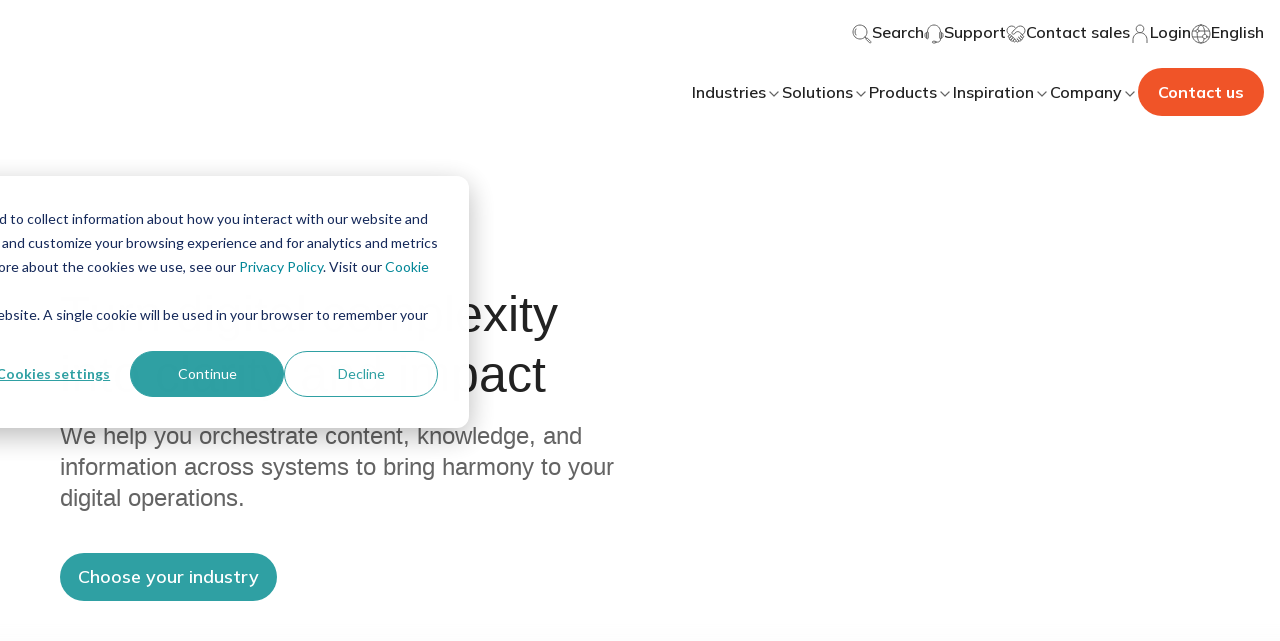

--- FILE ---
content_type: text/html; charset=UTF-8
request_url: https://www.woodwing.com/?utm_source=ai-for-editorial-teams&utm_campaign=acm&utm_medium=blog-ppa&page=5
body_size: 25214
content:
<!doctype html><html lang="en"><head>
        
  
  


<meta charset="utf-8">
<title>Content and Information Management Solutions | WoodWing</title>

<meta name="theme-color" content="#ffffff">
<!-- Windows Phone -->
<meta name="msapplication-navbutton-color" content="#ffffff">
<!-- iOS Safari -->
<meta name="apple-mobile-web-app-capable" content="yes">
<meta name="apple-mobile-web-app-status-bar-style" content="black-translucent">
<link rel="icon" href="https://www.woodwing.com/hubfs/woodwing-theme-assets/logo/favicon.ico">
<link rel="icon" type="image/x-icon" href="https://www.woodwing.com/hubfs/woodwing-theme-assets/logo/favicon.ico">
<link rel="icon" type="image/gif" href="https://www.woodwing.com/hubfs/woodwing-theme-assets/logo/favicon.gif">
<link rel="icon" type="image/png" href="https://www.woodwing.com/hubfs/woodwing-theme-assets/logo/favicon.png">

<meta name="description" content="WoodWing's innovative software solutions boost your business operations across content creation, publishing, quality and information management, and more.">






<style>
  *:not(:defined) {display: none !important;}
  i18n-string, i18n-string:not(:defined) {display: inline-block!important;}
</style>



<script>
  window.esmsInitOptions = {
    mapOverrides: true,
    fetch: async function (url,options) {
      const res = await fetch(url, options);
      if (res.url.startsWith("https://26222027.fs1.hubspotusercontent-eu1.net/hubfs/26222027/woodwing-theme-assets")) {
        const source = await res.text();  
        return new Response(new Blob([source], { type: 'application/javascript' }));        
      }

      return res;
    }
  }
</script>
<!-- Bent Acnchor script  -->
<script>
document.addEventListener("DOMContentLoaded", function() {
  const aTagsWithAnchorAttribute = document.querySelectorAll("a[data-hs-anchor='true']");

  aTagsWithAnchorAttribute.forEach(function(aTag) {
    const div = document.createElement("div");
    // Copy over the attributes from <a> to <div>
    for (const attr of aTag.attributes) {
      div.setAttribute(attr.name, attr.value);
    }

    // Replace the <a> tag with the new <div> tag
    aTag.parentNode.replaceChild(div, aTag);
  });
});
</script>

    <script>
        document.addEventListener("DOMContentLoaded", function () {
            // Find the <wcl-ww-navigation-top-menu-item> element with the specified attribute
            var menuItem = document.querySelector('wcl-ww-navigation-top-menu-item[child-menu-id="submenu-languages"]');

            if (menuItem) {
                // Find the <a> element within the <wcl-ww-navigation-top-menu-item>
                var anchor = menuItem.querySelector('a');
                console.log(anchor);

                if (anchor) {
                    // Set the href attribute of the <a> element
                    anchor.setAttribute('href', 'javascript:;');
                }
            }
        });
    </script>



<meta name="viewport" content="width=device-width, initial-scale=1">

    
    <meta property="og:description" content="WoodWing's innovative software solutions boost your business operations across content creation, publishing, quality and information management, and more.">
    <meta property="og:title" content="Content and Information Management Solutions | WoodWing">
    <meta name="twitter:description" content="WoodWing's innovative software solutions boost your business operations across content creation, publishing, quality and information management, and more.">
    <meta name="twitter:title" content="Content and Information Management Solutions | WoodWing">

    

    

    <style>
a.cta_button{-moz-box-sizing:content-box !important;-webkit-box-sizing:content-box !important;box-sizing:content-box !important;vertical-align:middle}.hs-breadcrumb-menu{list-style-type:none;margin:0px 0px 0px 0px;padding:0px 0px 0px 0px}.hs-breadcrumb-menu-item{float:left;padding:10px 0px 10px 10px}.hs-breadcrumb-menu-divider:before{content:'›';padding-left:10px}.hs-featured-image-link{border:0}.hs-featured-image{float:right;margin:0 0 20px 20px;max-width:50%}@media (max-width: 568px){.hs-featured-image{float:none;margin:0;width:100%;max-width:100%}}.hs-screen-reader-text{clip:rect(1px, 1px, 1px, 1px);height:1px;overflow:hidden;position:absolute !important;width:1px}
</style>

<link class="hs-async-css" rel="preload" href="https://www.woodwing.com/hubfs/hub_generated/template_assets/1/65053823988/1764341976244/template_index.esm.min.css" as="style" onload="this.onload=null;this.rel='stylesheet'">
<noscript><link rel="stylesheet" href="https://www.woodwing.com/hubfs/hub_generated/template_assets/1/65053823988/1764341976244/template_index.esm.min.css"></noscript>
<link class="hs-async-css" rel="preload" href="https://www.woodwing.com/hubfs/hub_generated/template_assets/1/66214075124/1764341979051/template_cta.min.css" as="style" onload="this.onload=null;this.rel='stylesheet'">
<noscript><link rel="stylesheet" href="https://www.woodwing.com/hubfs/hub_generated/template_assets/1/66214075124/1764341979051/template_cta.min.css"></noscript>
<link class="hs-async-css" rel="preload" href="https://www.woodwing.com/hubfs/hub_generated/template_assets/1/65055170244/1764341976760/template_animated-title.min.css" as="style" onload="this.onload=null;this.rel='stylesheet'">
<noscript><link rel="stylesheet" href="https://www.woodwing.com/hubfs/hub_generated/template_assets/1/65055170244/1764341976760/template_animated-title.min.css"></noscript>
<link rel="stylesheet" href="https://www.woodwing.com/hubfs/hub_generated/module_assets/1/65055170025/1744348593953/module_navigation-main.min.css">
<link class="hs-async-css" rel="preload" href="https://www.woodwing.com/hubfs/hub_generated/template_assets/1/77590646245/1764341975576/template_logos-sponsors.min.css" as="style" onload="this.onload=null;this.rel='stylesheet'">
<noscript><link rel="stylesheet" href="https://www.woodwing.com/hubfs/hub_generated/template_assets/1/77590646245/1764341975576/template_logos-sponsors.min.css"></noscript>
<link class="hs-async-css" rel="preload" href="https://www.woodwing.com/hubfs/hub_generated/template_assets/1/65055170265/1764341976471/template_parallax-image.min.css" as="style" onload="this.onload=null;this.rel='stylesheet'">
<noscript><link rel="stylesheet" href="https://www.woodwing.com/hubfs/hub_generated/template_assets/1/65055170265/1764341976471/template_parallax-image.min.css"></noscript>

  <style>
    #hs_cos_wrapper_widget_67620540134 {
      position: relative;
      z-index: 0;
    }
  </style>


  <style>
    #hs_cos_wrapper_widget_67620540133 {
      position: relative;
      z-index: 0;
    }
  </style>

<link class="hs-async-css" rel="preload" href="https://www.woodwing.com/hubfs/hub_generated/template_assets/1/67836124634/1764341976786/template_media-quotes.min.css" as="style" onload="this.onload=null;this.rel='stylesheet'">
<noscript><link rel="stylesheet" href="https://www.woodwing.com/hubfs/hub_generated/template_assets/1/67836124634/1764341976786/template_media-quotes.min.css"></noscript>
<link rel="stylesheet" href="https://www.woodwing.com/hubfs/hub_generated/module_assets/1/65053823702/1744348587640/module_listing-toggles.min.css">
<link class="hs-async-css" rel="preload" href="https://www.woodwing.com/hubfs/hub_generated/template_assets/1/67833639900/1764341976711/template_listing-toggles.min.css" as="style" onload="this.onload=null;this.rel='stylesheet'">
<noscript><link rel="stylesheet" href="https://www.woodwing.com/hubfs/hub_generated/template_assets/1/67833639900/1764341976711/template_listing-toggles.min.css"></noscript>

  <style>
    #hs_cos_wrapper_widget_67620540139 {
      position: relative;
      z-index: 0;
    }
  </style>

<link rel="stylesheet" href="https://www.woodwing.com/hubfs/hub_generated/module_assets/1/65053823679/1744348586746/module_cta-banner-contact.min.css">

  <style>
    #hs_cos_wrapper_widget_67620540142 {
      position: relative;
      z-index: 0;
    }
  </style>

<link class="hs-async-css" rel="preload" href="https://www.woodwing.com/hubfs/hub_generated/template_assets/1/65053894632/1764341971692/template_site-footer.min.css" as="style" onload="this.onload=null;this.rel='stylesheet'">
<noscript><link rel="stylesheet" href="https://www.woodwing.com/hubfs/hub_generated/template_assets/1/65053894632/1764341971692/template_site-footer.min.css"></noscript>

    


    
    <link rel="canonical" href="https://www.woodwing.com">

<script>
// Initialize HubSpot and dataLayer
var _hsp = window._hsp = window._hsp || [];
window.dataLayer = window.dataLayer || [];
function gtag(){dataLayer.push(arguments);}

// Configuration
var useGoogleConsentModeV2 = true;
var waitForUpdateMillis = 1000;
// Set initial consent state
if (useGoogleConsentModeV2) {
    gtag('consent', 'default', {
        'ad_storage': 'denied',
        'analytics_storage': 'denied',
        'ad_user_data': 'denied',
        'ad_personalization': 'denied',
        'wait_for_update': waitForUpdateMillis
    });
    _hsp.push(['useGoogleConsentModeV2']);
}
// Load GTM immediately (not conditional on consent)
(function(w,d,s,l,i){
    w[l]=w[l]||[];
    w[l].push({'gtm.start': new Date().getTime(),event:'gtm.js'});
    var f=d.getElementsByTagName(s)[0],
    j=d.createElement(s),dl=l!='dataLayer'?'&l='+l:'';
    j.async=true;
    j.src='https://www.googletagmanager.com/gtm.js?id='+i+dl;
    f.parentNode.insertBefore(j,f);
})(window,document,'script','dataLayer','GTM-MLZKQNT');



// Update consent state when user makes choice
_hsp.push(['addPrivacyConsentListener', function(consent) {
    if (useGoogleConsentModeV2) {
        var consentState = {
            'ad_storage': 'denied',
            'analytics_storage': 'denied',
            'ad_user_data': 'denied',
            'ad_personalization': 'denied'
        };
        
        if (consent.allowed || (consent.categories && consent.categories.analytics)) {
            consentState.analytics_storage = 'granted';
        }
        
        if (consent.categories && consent.categories.advertisement) {
            consentState.ad_storage = 'granted';
            consentState.ad_user_data = 'granted';
            consentState.ad_personalization = 'granted';
        }
        
        gtag('consent', 'update', consentState);
    }
}]);
</script>
<meta property="og:url" content="https://www.woodwing.com">
<meta name="twitter:card" content="summary">
<meta http-equiv="content-language" content="en">
<link rel="alternate" hreflang="en" href="https://www.woodwing.com">
<link rel="alternate" hreflang="nl" href="https://www.woodwing.com/nl/">







<style>
.page-wrapper{
  overflow-x: hidden;
  }

</style>
        
        
    <meta name="generator" content="HubSpot"></head>
    <body class="no-overflow navigation ">
        

        <header>
            <div id="hs_cos_wrapper_site-navigation" class="hs_cos_wrapper hs_cos_wrapper_widget hs_cos_wrapper_type_module" style="" data-hs-cos-general-type="widget" data-hs-cos-type="module">

  

  
  
    
    



  
  
    
    




  
  
    
    



  
  
    
    



  
  
    
    



  
  
    
    




  
  
    
    



  
  
    
    



  
  
    
    



  
  
    
    





  
  
    
    




  
  
    
    



  
  
    
    



  
  
    
    



  
  
    
    



  
  
    
    



  
  
    
    



  
  
    
    



  
  
    
    



  
  
    
    



  
  
    
    



  
  
    
    



  
  
    
    



  
  
    
    



  
  
    
    



  
  
    
    



  
  
    
    



  
  
    
    



  
  
    
    



  
  
    
    



  
  
    
    



  
  
    
    



  
  
    
    



  
  
    
    



<script>
document.addEventListener("DOMContentLoaded", function() {
    // Get the element with the class "cstm_lang_switch"
    var langSwitchButton = document.querySelector(".cstm_lang_switch");

    // Add a click event listener to the button
    langSwitchButton.addEventListener("click", function() {
        // Get the value of the "data-lang" attribute
        console.log("click");
        var dataLangValue = langSwitchButton.getAttribute("data_lang");

        // Save the value as a cookie with the name "cstm_lang_switch"
        document.cookie = "cstm_lang_switch=" + dataLangValue;

        // You can also perform additional actions here if needed

        // For demonstration purposes, log a message to the console
        console.log("Language switch cookie set:", document.cookie);
    });
});
</script>

<wcl-ww-navigation class="hs-search-hidden">
  <wcl-ww-navigation-mobile slot="mobile">
    <wcl-ww-navigation-main-mobile>
      <wcl-ww-navigation-header-mobile slot="nav-header">
        
        
        <wcl-logo slot="logo" href="https://www.woodwing.com" src="https://www.woodwing.com/hubfs/woodwing-theme-assets/logo/logo.svg" alt="WoodWing">
        </wcl-logo>

        
          
          
          <wcl-icon-container slot="action" background-color="transparent" width="40px" height="40px" border-radius="50%" href="https://www.woodwing.com/search">
            <svg slot="icon" width="20" height="20" viewbox="0 0 20 20" fill="none" xmlns="http://www.w3.org/2000/svg">
              <g clip-path="url(#clip0_5264_34771)">
                <path d="M13 13L14 14M4 11C2.66667 9.34008 2.66667 6.65992 4 5M14.3287 14.2331L14.2331 14.3287C13.9223 14.6394 13.9223 15.1414 14.2331 15.4522L17.5478 18.7669C17.8586 19.0777 18.3606 19.0777 18.6713 18.7669L18.7669 18.6713C19.0777 18.3606 19.0777 17.8586 18.7669 17.5478L15.4522 14.2331C15.1414 13.9223 14.6394 13.9223 14.3287 14.2331ZM12.9465 3.04635C15.6845 5.7843 15.6845 10.2086 12.9465 12.9465C10.2086 15.6845 5.7843 15.6845 3.04635 12.9465C0.317882 10.2086 0.317882 5.7843 3.04635 3.04635C5.7843 0.317882 10.2086 0.317882 12.9465 3.04635Z" stroke="#646464" stroke-linecap="round" stroke-linejoin="round" />
              </g>
              <defs>
                <clippath id="clip0_5264_34771">
                  <rect width="20" height="20" fill="white" />
                </clippath>
              </defs>
            </svg>
          </wcl-icon-container>
        
        

        <wcl-icon-container slot="trigger" background-color="transparent" width="40px" height="40px" border-radius="50%">
          <wcl-ww-icon slot="icon" icon="menu-2" color="#646464" size="20"></wcl-ww-icon>
        </wcl-icon-container>
        <wcl-icon-container slot="trigger-open" background-color="#7AC6B61F" width="40px" height="40px" border-radius="50%">
          <wcl-ww-icon slot="icon" icon="x" color="#222222" size="20"></wcl-ww-icon>
        </wcl-icon-container>
      </wcl-ww-navigation-header-mobile>

      
        <wcl-ww-navigation-main-menu-item slot="menu-item" class="hs-search-hidden" child-menu-id="submenu-1">
          Industries
          <wcl-ww-icon slot="icon" icon="arrow-right" size="16" color="#646464"></wcl-ww-icon>
          <wcl-ww-icon slot="icon-hover" icon="arrow-right" size="16" color="#646464"></wcl-ww-icon>
        </wcl-ww-navigation-main-menu-item>

        
          <wcl-ww-navigation-submenu-mobile slot="submenu" id="submenu-1">
            <h5 slot="title" class="text_size-lg text_weight-strong hs-search-hidden">Industries</h5>

            
              <wcl-grid-row slot="menu-item">
                <wcl-grid-column sm="6">
                  <wcl-ww-navigation-menu-group>
                    <p slot="title" class="hs-search-hidden">We know your challenges</p>

                    <div slot="content">
                      
                        
                        
                        <wcl-ww-navigation-menu-item href="https://www.woodwing.com/industries/agencies" rel="">
                          
                            <img slot="icon" src="https://www.woodwing.com/hubfs/Website/Menu/Industries/icon-woodwing-agencies.svg" alt="icon-woodwing-agencies" loading="lazy" width="24" height="24">
                            
                        
                          
                            <p slot="title" class="no-margin text_size-sm text_weight-strong hs-search-hidden">Agencies</p>
                          
                          
                          
                            <p slot="description" class="no-margin text_size-xs text_color-gray-100 hs-search-hidden">Optimized workflow, improved collaboration, and brand consistency</p>
                          
                        </wcl-ww-navigation-menu-item>
                      
                        
                        
                        <wcl-ww-navigation-menu-item href="https://www.woodwing.com/industries/finance" rel="">
                          
                            <img slot="icon" src="https://www.woodwing.com/hubfs/Website/Menu/Industries/icon-woodwing-finance.svg" alt="icon-woodwing-finance" loading="lazy" width="24" height="24">
                            
                        
                          
                            <p slot="title" class="no-margin text_size-sm text_weight-strong hs-search-hidden">Finance</p>
                          
                          
                          
                            <p slot="description" class="no-margin text_size-xs text_color-gray-100 hs-search-hidden">Modern document and quality management helps you manage risks and improve processes</p>
                          
                        </wcl-ww-navigation-menu-item>
                      
                        
                        
                        <wcl-ww-navigation-menu-item href="https://www.woodwing.com/industries/museums-cultural-heritage" rel="">
                          
                            <img slot="icon" src="https://www.woodwing.com/hubfs/Website/Menu/Industries/icon-woodwing-museum.svg" alt="icon-woodwing-museum" loading="lazy" width="24" height="24">
                            
                        
                          
                            <p slot="title" class="no-margin text_size-sm text_weight-strong hs-search-hidden">Museums</p>
                          
                          
                          
                            <p slot="description" class="no-margin text_size-xs text_color-gray-100 hs-search-hidden">Preserve your collection with software designed for managing and sharing cultural assets</p>
                          
                        </wcl-ww-navigation-menu-item>
                      

                      
                        
                        
                        <wcl-ww-navigation-menu-item href="https://www.woodwing.com/industries/healthcare" rel="">
                          
                            <img slot="icon" src="https://www.woodwing.com/hubfs/Website/Menu/Industries/icon-woodwing-healthcare.svg" alt="icon-woodwing-healthcare" loading="lazy" width="24" height="24">
                            
                        
                          
                            <p slot="title" class="no-margin text_size-sm text_weight-strong hs-search-hidden">Healthcare</p>
                          
                          
                          
                            <p slot="description" class="no-margin text_size-xs text_color-gray-100 hs-search-hidden">Always access the latest version of each process, protocol, guideline, or agreement</p>
                          
                        </wcl-ww-navigation-menu-item>
                      
                        
                        
                        <wcl-ww-navigation-menu-item href="https://www.woodwing.com/products/woodwing-xtendis/industries/housing-associations" rel="">
                          
                            <img slot="icon" src="https://www.woodwing.com/hubfs/Website/Menu/Industries/icon-logo-woodwing-housing-corporations.svg" alt="icon-logo-woodwing-housing-corporations" loading="lazy" width="24" height="24">
                            
                        
                          
                            <p slot="title" class="no-margin text_size-sm text_weight-strong hs-search-hidden">Housing Associations</p>
                          
                          
                          
                            <p slot="description" class="no-margin text_size-xs text_color-gray-100 hs-search-hidden">Document management from context, always up-to-date, complete and accurate documents</p>
                          
                        </wcl-ww-navigation-menu-item>
                      
                        
                        
                        <wcl-ww-navigation-menu-item href="https://www.woodwing.com/industries/manufacturing" rel="">
                          
                            <img slot="icon" src="https://www.woodwing.com/hubfs/Website/Menu/Industries/icon-woodwing-manufacturing.svg" alt="icon-woodwing-manufacturing" loading="lazy" width="24" height="24">
                            
                        
                          
                            <p slot="title" class="no-margin text_size-sm text_weight-strong hs-search-hidden">Manufacturing</p>
                          
                          
                          
                            <p slot="description" class="no-margin text_size-xs text_color-gray-100 hs-search-hidden">Reduce costs by increasing the quality and improving compliance</p>
                          
                        </wcl-ww-navigation-menu-item>
                      

                      
                        
                        
                        <wcl-ww-navigation-menu-item href="https://www.woodwing.com/industries/publishing" rel="">
                          
                            <img slot="icon" src="https://www.woodwing.com/hubfs/Website/Menu/Industries/icon-woodwing-publishing.svg" alt="icon-woodwing-publishing" loading="lazy" width="24" height="24">
                            
                        
                          
                            <p slot="title" class="no-margin text_size-sm text_weight-strong hs-search-hidden">Publishing</p>
                          
                          
                          
                            <p slot="description" class="no-margin text_size-xs text_color-gray-100 hs-search-hidden">Efficient content creation, collaboration, and multichannel publishing</p>
                          
                        </wcl-ww-navigation-menu-item>
                      
                        
                        
                        <wcl-ww-navigation-menu-item href="https://www.woodwing.com/industries/retail-ecommerce" rel="">
                          
                            <img slot="icon" src="https://www.woodwing.com/hubfs/Website/Menu/Industries/icon-woodwing-retail-ecommerce.svg" alt="icon-woodwing-retail-ecommerce" loading="lazy" width="24" height="24">
                            
                        
                          
                            <p slot="title" class="no-margin text_size-sm text_weight-strong hs-search-hidden">Retail &amp; eCommerce</p>
                          
                          
                          
                            <p slot="description" class="no-margin text_size-xs text_color-gray-100 hs-search-hidden">Streamlined catalog and marketing content production for faster time-to-market</p>
                          
                        </wcl-ww-navigation-menu-item>
                      
                        
                        
                        <wcl-ww-navigation-menu-item href="https://www.woodwing.com/products/woodwing-xtendis/industries/pension-funds" rel="">
                          
                            <img slot="icon" src="https://www.woodwing.com/hs-fs/hubfs/Website/Menu/Industries/icon-woodwing-pension-fund-.png?width=24&amp;height=24&amp;name=icon-woodwing-pension-fund-.png" alt="icon-woodwing-pension-fund-" loading="lazy" width="24" height="24" srcset="https://www.woodwing.com/hs-fs/hubfs/Website/Menu/Industries/icon-woodwing-pension-fund-.png?width=12&amp;height=12&amp;name=icon-woodwing-pension-fund-.png 12w, https://www.woodwing.com/hs-fs/hubfs/Website/Menu/Industries/icon-woodwing-pension-fund-.png?width=24&amp;height=24&amp;name=icon-woodwing-pension-fund-.png 24w, https://www.woodwing.com/hs-fs/hubfs/Website/Menu/Industries/icon-woodwing-pension-fund-.png?width=36&amp;height=36&amp;name=icon-woodwing-pension-fund-.png 36w, https://www.woodwing.com/hs-fs/hubfs/Website/Menu/Industries/icon-woodwing-pension-fund-.png?width=48&amp;height=48&amp;name=icon-woodwing-pension-fund-.png 48w, https://www.woodwing.com/hs-fs/hubfs/Website/Menu/Industries/icon-woodwing-pension-fund-.png?width=60&amp;height=60&amp;name=icon-woodwing-pension-fund-.png 60w, https://www.woodwing.com/hs-fs/hubfs/Website/Menu/Industries/icon-woodwing-pension-fund-.png?width=72&amp;height=72&amp;name=icon-woodwing-pension-fund-.png 72w" sizes="(max-width: 24px) 100vw, 24px">
                            
                        
                          
                            <p slot="title" class="no-margin text_size-sm text_weight-strong hs-search-hidden">Pension Funds</p>
                          
                          
                          
                            <p slot="description" class="no-margin text_size-xs text_color-gray-100 hs-search-hidden">Manage large quantities of sensitive pension data and keep it safe and accessible</p>
                          
                        </wcl-ww-navigation-menu-item>
                      
                    </div>
                  </wcl-ww-navigation-menu-group>
                  <br>
                </wcl-grid-column>

                
                  <wcl-grid-column sm="6">
                    <wcl-ww-navigation-menu-group>
                      <p slot="title" class="hs-search-hidden">Featured content piece</p>

                      <wcl-ww-navigation-featured-card slot="content">
                        
                          <wcl-media slot="media" src="https://www.woodwing.com/hubfs/Website/Inspiration/Client%20success%20stories/Cards/listing-stories-bauer.jpg" alt="listing-stories-bauer" type="cover" height="123px" width="340">
                          </wcl-media>
                        

                        
                        
                        
                          <p slot="title" class="text_size-md text_weight-strong hs-search-hidden">Bauer Media Group</p>
                                                
                        
                        
                          <p slot="description" class="no-margin text_size-xs text_color-gray-100 hs-search-hidden">How Bauer unified editorial workflows and improved collaboration across Germany, the UK, and Poland.</p>
                        

                        
                          




<wcl-ww-button slot="action" variant="primary" spacing="sm" alignment="center" href="https://www.woodwing.com/inspiration/success-stories/bauer-media-group" rel="">
  <span class="text_size-sm text_weight-strong">Read this case</span>

  
</wcl-ww-button>

  

                        
                      </wcl-ww-navigation-featured-card>
                    </wcl-ww-navigation-menu-group>
                  </wcl-grid-column>
                
              </wcl-grid-row>
            

            <wcl-ww-navigation-back-menu slot="back-menu">
              <wcl-ww-icon slot="icon" icon="arrow-left" color="#222222" size="24"></wcl-ww-icon>
            </wcl-ww-navigation-back-menu>
          </wcl-ww-navigation-submenu-mobile>
        
      
        <wcl-ww-navigation-main-menu-item slot="menu-item" class="hs-search-hidden" child-menu-id="submenu-2">
          Solutions
          <wcl-ww-icon slot="icon" icon="arrow-right" size="16" color="#646464"></wcl-ww-icon>
          <wcl-ww-icon slot="icon-hover" icon="arrow-right" size="16" color="#646464"></wcl-ww-icon>
        </wcl-ww-navigation-main-menu-item>

        
          <wcl-ww-navigation-submenu-mobile slot="submenu" id="submenu-2">
            <h5 slot="title" class="text_size-lg text_weight-strong hs-search-hidden">Solutions</h5>

            
              <wcl-grid-row slot="menu-item">
                <wcl-grid-column sm="6">
                  
                    <wcl-ww-navigation-menu-group>
                      <p slot="title" class="hs-search-hidden">Content Orchestration</p>

                      
                        
                        
                        <wcl-ww-navigation-menu-item slot="content" href="https://www.woodwing.com/solutions/content-creation" rel="">
                          
                            <img slot="icon" src="https://www.woodwing.com/hubfs/Website/Menu/Solutions/icon-woodwing-content-creation.svg" alt="icon-woodwing-content-creation" loading="lazy" width="24" height="24">
                            
                        
                          
                            <p slot="title" class="no-margin text_size-sm text_weight-strong hs-search-hidden">Content Creation</p>
                          
                          
                          
                            <p slot="description" class="no-margin text_size-xs text_color-gray-100 hs-search-hidden">Collaborate and create high-quality channel-neutral content</p>
                          
                        </wcl-ww-navigation-menu-item>
                      
                        
                        
                        <wcl-ww-navigation-menu-item slot="content" href="https://www.woodwing.com/solutions/digital-asset-management" rel="">
                          
                            <img slot="icon" src="https://www.woodwing.com/hubfs/Website/Menu/Solutions/icon-woodwing-dam.svg" alt="icon-woodwing-dam" loading="lazy" width="24" height="24">
                            
                        
                          
                            <p slot="title" class="no-margin text_size-sm text_weight-strong hs-search-hidden">Digital Asset Management</p>
                          
                          
                          
                            <p slot="description" class="no-margin text_size-xs text_color-gray-100 hs-search-hidden">Manage and distribute digital assets for streamlined content</p>
                          
                        </wcl-ww-navigation-menu-item>
                      
                        
                        
                        <wcl-ww-navigation-menu-item slot="content" href="https://www.woodwing.com/solutions/multichannel-publishing" rel="">
                          
                            <img slot="icon" src="https://www.woodwing.com/hubfs/Website/Menu/Solutions/icon-woodwing-multichannel-publishing.svg" alt="icon-woodwing-multichannel-publishing" loading="lazy" width="24" height="24">
                            
                        
                          
                            <p slot="title" class="no-margin text_size-sm text_weight-strong hs-search-hidden">Multichannel Publishing</p>
                          
                          
                          
                            <p slot="description" class="no-margin text_size-xs text_color-gray-100 hs-search-hidden">Maximize reach with seamless multi-channel content publishing</p>
                          
                        </wcl-ww-navigation-menu-item>
                      
                        
                        
                        <wcl-ww-navigation-menu-item slot="content" href="https://www.woodwing.com/solutions/content-orchestration" rel="">
                          
                            <img slot="icon" src="https://www.woodwing.com/hubfs/Website/Menu/Why%20WoodWing/icon-woodwing-content-orchestration.svg" alt="icon-woodwing-content-orchestration" loading="lazy" width="24" height="24">
                            
                        
                          
                            <p slot="title" class="no-margin text_size-sm text_weight-strong hs-search-hidden">Content Orchestration</p>
                          
                          
                          
                            <p slot="description" class="no-margin text_size-xs text_color-gray-100 hs-search-hidden">Managing content at scale has never been easier or more profitable</p>
                          
                        </wcl-ww-navigation-menu-item>
                      
                    </wcl-ww-navigation-menu-group>
                    <br>
                  

                  
                    <wcl-ww-navigation-menu-group>
                      <p slot="title" class="hs-search-hidden">Operational Excellence</p>

                      
                        
                        
                        
                        <wcl-ww-navigation-menu-item slot="content" href="https://www.woodwing.com/solutions/document-management" rel="">
                          
                            <img slot="icon" src="https://www.woodwing.com/hubfs/Website/Menu/Solutions/icon-logo-woodwing-document-management.svg" alt="icon-logo-woodwing-document-management" loading="lazy" width="24" height="24">
                            
                        
                          
                            <p slot="title" class="no-margin text_size-sm text_weight-strong hs-search-hidden">Document Management</p>
                          
                          
                          
                            <p slot="description" class="no-margin text_size-xs text_color-gray-100 hs-search-hidden">Centralize and control your documents, ensuring secure access</p>
                          
                        </wcl-ww-navigation-menu-item>
                      
                        
                        
                        
                        <wcl-ww-navigation-menu-item slot="content" href="https://www.woodwing.com/solutions/enterprise-information-management" rel="">
                          
                            <img slot="icon" src="https://www.woodwing.com/hubfs/Website/Menu/Solutions/icon-logo-woodwing-information-management.svg" alt="icon-woodwing-information-management" loading="lazy" width="24" height="24">
                            
                        
                          
                            <p slot="title" class="no-margin text_size-sm text_weight-strong hs-search-hidden">Enterprise Information Management</p>
                          
                          
                          
                            <p slot="description" class="no-margin text_size-xs text_color-gray-100 hs-search-hidden">Become more agile, reduce risks and benefit from available data</p>
                          
                        </wcl-ww-navigation-menu-item>
                      
                        
                        
                        
                        <wcl-ww-navigation-menu-item slot="content" href="https://www.woodwing.com/solutions/knowledge-management" rel="">
                          
                            <img slot="icon" src="https://www.woodwing.com/hubfs/Website/Menu/Solutions/icon-woodwing-knowledge-management.svg" alt="icon-woodwing-knowledge-management" loading="lazy" width="24" height="24">
                            
                        
                          
                            <p slot="title" class="no-margin text_size-sm text_weight-strong hs-search-hidden">Knowledge Management</p>
                          
                          
                          
                            <p slot="description" class="no-margin text_size-xs text_color-gray-100 hs-search-hidden">Bring knowledge and people together to work on quality</p>
                          
                        </wcl-ww-navigation-menu-item>
                      
                        
                        
                        
                        <wcl-ww-navigation-menu-item slot="content" href="https://www.woodwing.com/solutions/process-management" rel="">
                          
                            <img slot="icon" src="https://www.woodwing.com/hubfs/Website/Menu/Solutions/icon-woodwing-process-management.svg" alt="icon-woodwing-process-management" loading="lazy" width="24" height="24">
                            
                        
                          
                            <p slot="title" class="no-margin text_size-sm text_weight-strong hs-search-hidden">Process Management</p>
                          
                          
                          
                            <p slot="description" class="no-margin text_size-xs text_color-gray-100 hs-search-hidden">Describe, organize, and make processes accessible to everyone</p>
                          
                        </wcl-ww-navigation-menu-item>
                      
                        
                        
                        
                        <wcl-ww-navigation-menu-item slot="content" href="https://www.woodwing.com/solutions/quality-management" rel="">
                          
                            <img slot="icon" src="https://www.woodwing.com/hubfs/Website/Menu/Solutions/icon-logo-woodwing-quality-management.svg" alt="icon-logo-woodwing-quality-management" loading="lazy" width="24" height="24">
                            
                        
                          
                            <p slot="title" class="no-margin text_size-sm text_weight-strong hs-search-hidden">Quality Management</p>
                          
                          
                          
                            <p slot="description" class="no-margin text_size-xs text_color-gray-100 hs-search-hidden">Collectively ensure that you do the right things in the right way</p>
                          
                        </wcl-ww-navigation-menu-item>
                      
                        
                        
                        
                        <wcl-ww-navigation-menu-item slot="content" href="https://www.woodwing.com/solutions/risk-management" rel="">
                          
                            <img slot="icon" src="https://www.woodwing.com/hubfs/Website/Menu/Solutions/icon-woodwing-risk-management.svg" alt="icon-woodwing-risk-management" loading="lazy" width="24" height="24">
                            
                        
                          
                            <p slot="title" class="no-margin text_size-sm text_weight-strong hs-search-hidden">Risk Management</p>
                          
                          
                          
                            <p slot="description" class="no-margin text_size-xs text_color-gray-100 hs-search-hidden">Gain insight and control over every aspect of risk management</p>
                          
                        </wcl-ww-navigation-menu-item>
                      
                    </wcl-ww-navigation-menu-group>
                    <br>
                  

                  
                    <wcl-ww-navigation-menu-group>
                      <p slot="title" class="hs-search-hidden">Services</p>

                      
                        
                        
                        <wcl-ww-navigation-menu-item slot="content" href="https://www.woodwing.com/solutions/customer-strategy" rel="">
                          
                            <img slot="icon" src="https://www.woodwing.com/hubfs/Website/Menu/Solutions/icon-woodwing-customer-strategy.svg" alt="icon-woodwing-customer-strategy" loading="lazy" width="24" height="24">
                            
                        
                          
                            <p slot="title" class="no-margin text_size-sm text_weight-strong hs-search-hidden">Customer Strategy</p>
                          
                          
                          
                            <p slot="description" class="no-margin text_size-xs text_color-gray-100 hs-search-hidden">Shape new business models with strategic guidance</p>
                          
                        </wcl-ww-navigation-menu-item>
                      
                        
                        
                        <wcl-ww-navigation-menu-item slot="content" href="https://www.woodwing.com/solutions/professional-services" rel="">
                          
                            <img slot="icon" src="https://www.woodwing.com/hubfs/Website/Menu/Solutions/icon-woodwing-professional-services.svg" alt="icon-woodwing-professional-services" loading="lazy" width="24" height="24">
                            
                        
                          
                            <p slot="title" class="no-margin text_size-sm text_weight-strong hs-search-hidden">Professional Services</p>
                          
                          
                          
                            <p slot="description" class="no-margin text_size-xs text_color-gray-100 hs-search-hidden">Accelerate digital transformation with expert help for lasting results</p>
                          
                        </wcl-ww-navigation-menu-item>
                      
                        
                        
                        <wcl-ww-navigation-menu-item slot="content" href="https://www.woodwing.com/products/woodwing-connect" rel="">
                          
                            <img slot="icon" src="https://www.woodwing.com/hubfs/Website/Menu/Solutions/icon-woodwing-integrations.svg" alt="icon-woodwing-integrations" loading="lazy" width="24" height="24">
                            
                        
                          
                            <p slot="title" class="no-margin text_size-sm text_weight-strong hs-search-hidden">WoodWing Connect</p>
                          
                          
                          
                            <p slot="description" class="no-margin text_size-xs text_color-gray-100 hs-search-hidden">Integrate WoodWing seamlessly into your existing tech stack</p>
                          
                        </wcl-ww-navigation-menu-item>
                      
                        
                        
                        <wcl-ww-navigation-menu-item slot="content" href="https://www.woodwing.com/solutions/woodwing-cloud" rel="">
                          
                            <img slot="icon" src="https://www.woodwing.com/hubfs/Website/Menu/Solutions/icon-woodwing-cloud.svg" alt="icon-woodwing-cloud" loading="lazy" width="24" height="24">
                            
                        
                          
                            <p slot="title" class="no-margin text_size-sm text_weight-strong hs-search-hidden">WoodWing Cloud</p>
                          
                          
                          
                            <p slot="description" class="no-margin text_size-xs text_color-gray-100 hs-search-hidden">Experience stress-free hosting, software maintenance, and more</p>
                          
                        </wcl-ww-navigation-menu-item>
                      
                    </wcl-ww-navigation-menu-group>
                    <br>
                  
                </wcl-grid-column>

                
                  <wcl-grid-column sm="6">
                    <wcl-ww-navigation-menu-group>
                      <p slot="title" class="hs-search-hidden">FEATURED CONTENT</p>

                      <wcl-ww-navigation-featured-card slot="content">
                        
                          <wcl-media slot="media" src="https://www.woodwing.com/hubfs/Website/Marketplace/card-menu-solution-integration-marketplace.jpg" alt="card-menu-solution-integration-marketplace" type="cover" height="123px" width="340">
                          </wcl-media>
                        

                        
                        
                        
                          <p slot="title" class="text_size-md text_weight-strong hs-search-hidden">Integrations Marketplace</p>
                                                
                        
                        
                          <p slot="description" class="no-margin text_size-xs text_color-gray-100 hs-search-hidden">Explore our Integrations Marketplace and find the right apps and solutions to boost the interconnectivity and productivity of your IT environment.</p>
                        

                        
                          




<wcl-ww-button slot="action" variant="primary" spacing="sm" alignment="center" href="https://www.woodwing.com/integrations-marketplace" rel="">
  <span class="text_size-sm text_weight-strong">Explore</span>

  
</wcl-ww-button>

  

                        
                      </wcl-ww-navigation-featured-card>
                    </wcl-ww-navigation-menu-group>
                  </wcl-grid-column>
                                
              </wcl-grid-row>
            

            <wcl-ww-navigation-back-menu slot="back-menu">
              <wcl-ww-icon slot="icon" icon="arrow-left" color="#222222" size="24"></wcl-ww-icon>
            </wcl-ww-navigation-back-menu>
          </wcl-ww-navigation-submenu-mobile>
        
      
        <wcl-ww-navigation-main-menu-item slot="menu-item" class="hs-search-hidden" child-menu-id="submenu-3">
          Products
          <wcl-ww-icon slot="icon" icon="arrow-right" size="16" color="#646464"></wcl-ww-icon>
          <wcl-ww-icon slot="icon-hover" icon="arrow-right" size="16" color="#646464"></wcl-ww-icon>
        </wcl-ww-navigation-main-menu-item>

        
          <wcl-ww-navigation-submenu-mobile slot="submenu" id="submenu-3">
            <h5 slot="title" class="text_size-lg text_weight-strong hs-search-hidden">Products</h5>

            
              <wcl-ww-navigation-menu-group slot="menu-item">
                <p slot="title" class="hs-search-hidden">Take charge of your content</p>
      
                <wcl-grid-row slot="content">
                  
                    
                    
                    <wcl-grid-column sm="4">
                      <wcl-ww-navigation-product-item active color="#f7aa16" href="https://www.woodwing.com/products/woodwing-studio" rel="">
                        <img slot="logo" src="https://www.woodwing.com/hubfs/woodwing-theme-assets/demo/logo/Studio%20Logo%20(base).svg" alt="WoodWing Studio" loading="lazy" width="112" height="32">
        
                        
                          <p slot="description" class="no-margin text_size-xs text_color-gray-100 hs-search-hidden">Solution for streamlined content creation and multichannel publishing</p>
                        
                        
                      </wcl-ww-navigation-product-item>
                    </wcl-grid-column>
                  
                    
                    
                    <wcl-grid-column sm="4">
                      <wcl-ww-navigation-product-item active color="#0095E0" href="https://www.woodwing.com/products/woodwing-assets" rel="">
                        <img slot="logo" src="https://www.woodwing.com/hubfs/woodwing-theme-assets/demo/logo/Assets%20Logo%20(base).svg" alt="Assets Logo (base)" loading="lazy" width="112" height="32">
        
                        
                          <p slot="description" class="no-margin text_size-xs text_color-gray-100 hs-search-hidden">System to efficiently store and manage large amounts of digital files</p>
                        
                        
                      </wcl-ww-navigation-product-item>
                    </wcl-grid-column>
                  
                    
                    
                    <wcl-grid-column sm="4">
                      <wcl-ww-navigation-product-item active color="#E65100" href="https://www.woodwing.com/products/woodwing-scienta" rel="">
                        <img slot="logo" src="https://www.woodwing.com/hubfs/woodwing-theme-assets/demo/logo/Scienta%20Logo%20(base).svg" alt="WoodWing Scienta" loading="lazy" width="112" height="32">
        
                        
                          <p slot="description" class="no-margin text_size-xs text_color-gray-100 hs-search-hidden">Software to make use of your organization's knowledge and collaborate on quality</p>
                        
                        
                      </wcl-ww-navigation-product-item>
                    </wcl-grid-column>
                  
                    
                    
                    <wcl-grid-column sm="4">
                      <wcl-ww-navigation-product-item active color="#2B6B8C" href="https://www.woodwing.com/products/woodwing-xtendis" rel="">
                        <img slot="logo" src="https://www.woodwing.com/hubfs/woodwing-theme-assets/demo/logo/Xtendis%20Logo%20(base).svg" alt="WoodWing Xtendis" loading="lazy" width="112" height="32">
        
                        
                          <p slot="description" class="no-margin text_size-xs text_color-gray-100 hs-search-hidden">Secure and certified digital archiving and document management system</p>
                        
                        
                      </wcl-ww-navigation-product-item>
                    </wcl-grid-column>
                  
                    
                    
                    <wcl-grid-column sm="4">
                      <wcl-ww-navigation-product-item active color="#55B8BC" href="https://www.woodwing.com/products/woodwing-connect" rel="">
                        <img slot="logo" src="https://www.woodwing.com/hubfs/woodwing-theme-assets/demo/logo/Connect%20Logo%20(base).svg" alt="Connect Logo (base)" loading="lazy" width="112" height="32">
        
                        
                          <p slot="description" class="no-margin text_size-xs text_color-gray-100 hs-search-hidden">Powerful integration suite for seamless connectivity and automation</p>
                        
                        
                      </wcl-ww-navigation-product-item>
                    </wcl-grid-column>
                  
                    
                    
                    <wcl-grid-column sm="4">
                      <wcl-ww-navigation-product-item active color="#CB167F" href="https://www.woodwing.com/products/woodwing-smart-styles" rel="">
                        <img slot="logo" src="https://www.woodwing.com/hubfs/woodwing-theme-assets/demo/logo/Smart%20Styles%20Logo%20(base).svg" alt="WoodWing Smart Styles" loading="lazy" width="112" height="32">
        
                        
                          <p slot="description" class="no-margin text_size-xs text_color-gray-100 hs-search-hidden">Efficient plugin for enhanced Adobe InDesign design workflows</p>
                        
                        
                      </wcl-ww-navigation-product-item>
                    </wcl-grid-column>
                  
                </wcl-grid-row>
              </wcl-ww-navigation-menu-group>
            

            <wcl-ww-navigation-back-menu slot="back-menu">
              <wcl-ww-icon slot="icon" icon="arrow-left" color="#222222" size="24"></wcl-ww-icon>
            </wcl-ww-navigation-back-menu>
          </wcl-ww-navigation-submenu-mobile>
        
      
        <wcl-ww-navigation-main-menu-item slot="menu-item" class="hs-search-hidden" child-menu-id="submenu-4">
          Inspiration
          <wcl-ww-icon slot="icon" icon="arrow-right" size="16" color="#646464"></wcl-ww-icon>
          <wcl-ww-icon slot="icon-hover" icon="arrow-right" size="16" color="#646464"></wcl-ww-icon>
        </wcl-ww-navigation-main-menu-item>

        
          <wcl-ww-navigation-submenu-mobile slot="submenu" id="submenu-4">
            <h5 slot="title" class="text_size-lg text_weight-strong hs-search-hidden">Inspiration</h5>

            
              <wcl-grid-row slot="menu-item">
                <wcl-grid-column sm="6">
                  
                    <wcl-ww-navigation-menu-group>
                      <p slot="title" class="hs-search-hidden">Learning centre</p>

                      
                        
                        
                        <wcl-ww-navigation-menu-item itemtest="tsf" slot="content" href="https://www.woodwing.com/blog" rel="">
                          
                            <img slot="icon" src="https://www.woodwing.com/hubfs/Website/Menu/Inspiration/icon-woodwing-blogpost.svg" alt="icon-woodwing-blogpost" loading="lazy" width="24" height="24">
                            
                        
                          
                            <p slot="title" class="no-margin text_size-sm text_weight-strong hs-search-hidden">Blog posts</p>
                          
                          
                          
                            <p slot="description" class="no-margin text_size-xs text_color-gray-100 hs-search-hidden">Explore our extensive blog section</p>
                          
                        </wcl-ww-navigation-menu-item>
                      
                        
                        
                        <wcl-ww-navigation-menu-item itemtest="tsf" slot="content" href="https://www.woodwing.com/inspiration/events-webinars" rel="">
                          
                            <img slot="icon" src="https://www.woodwing.com/hubfs/Website/Menu/Inspiration/icon-woodwing-events-and-webinars.svg" alt="icon-woodwing-events-and-webinars" loading="lazy" width="24" height="24">
                            
                        
                          
                            <p slot="title" class="no-margin text_size-sm text_weight-strong hs-search-hidden">Events &amp; Webinars</p>
                          
                          
                          
                            <p slot="description" class="no-margin text_size-xs text_color-gray-100 hs-search-hidden">Nothing beats personal contact; attend an event or webinar</p>
                          
                        </wcl-ww-navigation-menu-item>
                      
                        
                        
                        <wcl-ww-navigation-menu-item itemtest="tsf" slot="content" href="https://www.woodwing.com/inspiration/ebooks-whitepapers" rel="">
                          
                            <img slot="icon" src="https://www.woodwing.com/hubfs/Website/Menu/Inspiration/icon-woodwing-ebooks-whitepapers.svg" alt="icon-woodwing-ebooks-whitepapers" loading="lazy" width="24" height="24">
                            
                        
                          
                            <p slot="title" class="no-margin text_size-sm text_weight-strong hs-search-hidden">eBooks &amp; Whitepapers</p>
                          
                          
                          
                            <p slot="description" class="no-margin text_size-xs text_color-gray-100 hs-search-hidden">Dive into into one of our free and informative downloads</p>
                          
                        </wcl-ww-navigation-menu-item>
                      
                        
                        
                        <wcl-ww-navigation-menu-item itemtest="tsf" slot="content" href="https://www.woodwing.com/inspiration/success-stories" rel="">
                          
                            <img slot="icon" src="https://www.woodwing.com/hubfs/Website/Menu/Inspiration/icon-woodwing-success-stories.svg" alt="icon-woodwing-success-stories" loading="lazy" width="24" height="24">
                            
                        
                          
                            <p slot="title" class="no-margin text_size-sm text_weight-strong hs-search-hidden">Success Stories</p>
                          
                          
                          
                            <p slot="description" class="no-margin text_size-xs text_color-gray-100 hs-search-hidden">Discover how organizations achieve success with WoodWing solutions</p>
                          
                        </wcl-ww-navigation-menu-item>
                      
                        
                        
                        <wcl-ww-navigation-menu-item itemtest="tsf" slot="content" href="https://www.woodwing.com/inspiration/videos" rel="">
                          
                            <img slot="icon" src="https://www.woodwing.com/hubfs/Website/Menu/Inspiration/icon-logo-woodwing-videos.svg" alt="icon-logo-woodwing-videos" loading="lazy" width="24" height="24">
                            
                        
                          
                            <p slot="title" class="no-margin text_size-sm text_weight-strong hs-search-hidden">Videos</p>
                          
                          
                          
                            <p slot="description" class="no-margin text_size-xs text_color-gray-100 hs-search-hidden">A video can be worth more than a thousand words. Give it a try!</p>
                          
                        </wcl-ww-navigation-menu-item>
                      
                    </wcl-ww-navigation-menu-group>
                    <br>
                  

                  
                    <wcl-ww-navigation-menu-group>
                      <p slot="title" class="hs-search-hidden">Latest articles</p>

                      
                      
                        
                        
                          
                        
                          
                        
                          
                        
                      

                      
                        
                        
                        <wcl-ww-navigation-thumbnail-item slot="content" href="https://www.woodwing.com/blog/new-accountancy-regulations-require-demonstrable-quality-management" rel="">
                          
                            <img slot="image" src="https://www.woodwing.com/hs-fs/hubfs/blog-hero-nieuwe-accountancy-regels-vragen-om-aantoonbaar-kwaliteitsmanagement.jpg?width=96&amp;height=72&amp;name=blog-hero-nieuwe-accountancy-regels-vragen-om-aantoonbaar-kwaliteitsmanagement.jpg" alt="New accountancy regulations call for demonstrable quality management" loading="lazy" width="96" height="72" srcset="https://www.woodwing.com/hs-fs/hubfs/blog-hero-nieuwe-accountancy-regels-vragen-om-aantoonbaar-kwaliteitsmanagement.jpg?width=48&amp;height=36&amp;name=blog-hero-nieuwe-accountancy-regels-vragen-om-aantoonbaar-kwaliteitsmanagement.jpg 48w, https://www.woodwing.com/hs-fs/hubfs/blog-hero-nieuwe-accountancy-regels-vragen-om-aantoonbaar-kwaliteitsmanagement.jpg?width=96&amp;height=72&amp;name=blog-hero-nieuwe-accountancy-regels-vragen-om-aantoonbaar-kwaliteitsmanagement.jpg 96w, https://www.woodwing.com/hs-fs/hubfs/blog-hero-nieuwe-accountancy-regels-vragen-om-aantoonbaar-kwaliteitsmanagement.jpg?width=144&amp;height=108&amp;name=blog-hero-nieuwe-accountancy-regels-vragen-om-aantoonbaar-kwaliteitsmanagement.jpg 144w, https://www.woodwing.com/hs-fs/hubfs/blog-hero-nieuwe-accountancy-regels-vragen-om-aantoonbaar-kwaliteitsmanagement.jpg?width=192&amp;height=144&amp;name=blog-hero-nieuwe-accountancy-regels-vragen-om-aantoonbaar-kwaliteitsmanagement.jpg 192w, https://www.woodwing.com/hs-fs/hubfs/blog-hero-nieuwe-accountancy-regels-vragen-om-aantoonbaar-kwaliteitsmanagement.jpg?width=240&amp;height=180&amp;name=blog-hero-nieuwe-accountancy-regels-vragen-om-aantoonbaar-kwaliteitsmanagement.jpg 240w, https://www.woodwing.com/hs-fs/hubfs/blog-hero-nieuwe-accountancy-regels-vragen-om-aantoonbaar-kwaliteitsmanagement.jpg?width=288&amp;height=216&amp;name=blog-hero-nieuwe-accountancy-regels-vragen-om-aantoonbaar-kwaliteitsmanagement.jpg 288w" sizes="(max-width: 96px) 100vw, 96px">
                            
                        
                          
                            <p slot="title" class="no-margin text_size-sm text_weight-strong hs-search-hidden">New accountancy regulations call for demonstrable quality management</p>
                          
                        </wcl-ww-navigation-thumbnail-item>
                      
                        
                        
                        <wcl-ww-navigation-thumbnail-item slot="content" href="https://www.woodwing.com/blog/en/blog/why-growing-organizations-need-living-information-management-framework" rel="">
                          
                            <img slot="image" src="https://www.woodwing.com/hs-fs/hubfs/blog-hero-informatiemanagement-stopt-niet-bij-de-implementatie.jpg?width=96&amp;height=72&amp;name=blog-hero-informatiemanagement-stopt-niet-bij-de-implementatie.jpg" alt="Why every growing organization needs a living information management framework" loading="lazy" width="96" height="72" srcset="https://www.woodwing.com/hs-fs/hubfs/blog-hero-informatiemanagement-stopt-niet-bij-de-implementatie.jpg?width=48&amp;height=36&amp;name=blog-hero-informatiemanagement-stopt-niet-bij-de-implementatie.jpg 48w, https://www.woodwing.com/hs-fs/hubfs/blog-hero-informatiemanagement-stopt-niet-bij-de-implementatie.jpg?width=96&amp;height=72&amp;name=blog-hero-informatiemanagement-stopt-niet-bij-de-implementatie.jpg 96w, https://www.woodwing.com/hs-fs/hubfs/blog-hero-informatiemanagement-stopt-niet-bij-de-implementatie.jpg?width=144&amp;height=108&amp;name=blog-hero-informatiemanagement-stopt-niet-bij-de-implementatie.jpg 144w, https://www.woodwing.com/hs-fs/hubfs/blog-hero-informatiemanagement-stopt-niet-bij-de-implementatie.jpg?width=192&amp;height=144&amp;name=blog-hero-informatiemanagement-stopt-niet-bij-de-implementatie.jpg 192w, https://www.woodwing.com/hs-fs/hubfs/blog-hero-informatiemanagement-stopt-niet-bij-de-implementatie.jpg?width=240&amp;height=180&amp;name=blog-hero-informatiemanagement-stopt-niet-bij-de-implementatie.jpg 240w, https://www.woodwing.com/hs-fs/hubfs/blog-hero-informatiemanagement-stopt-niet-bij-de-implementatie.jpg?width=288&amp;height=216&amp;name=blog-hero-informatiemanagement-stopt-niet-bij-de-implementatie.jpg 288w" sizes="(max-width: 96px) 100vw, 96px">
                            
                        
                          
                            <p slot="title" class="no-margin text_size-sm text_weight-strong hs-search-hidden">Why every growing organization needs a living information management framework</p>
                          
                        </wcl-ww-navigation-thumbnail-item>
                      
                        
                        
                        <wcl-ww-navigation-thumbnail-item slot="content" href="https://www.woodwing.com/blog/woodwing-ai-integration-across-product-portfolio" rel="">
                          
                            <img slot="image" src="https://www.woodwing.com/hs-fs/hubfs/blog-hero-connecting-the-dots-how-woodwing-integrates-ai-across-its-product-portfolio.jpg?width=96&amp;height=72&amp;name=blog-hero-connecting-the-dots-how-woodwing-integrates-ai-across-its-product-portfolio.jpg" alt="Connecting the dots: how WoodWing integrates AI across its product portfolio" loading="lazy" width="96" height="72" srcset="https://www.woodwing.com/hs-fs/hubfs/blog-hero-connecting-the-dots-how-woodwing-integrates-ai-across-its-product-portfolio.jpg?width=48&amp;height=36&amp;name=blog-hero-connecting-the-dots-how-woodwing-integrates-ai-across-its-product-portfolio.jpg 48w, https://www.woodwing.com/hs-fs/hubfs/blog-hero-connecting-the-dots-how-woodwing-integrates-ai-across-its-product-portfolio.jpg?width=96&amp;height=72&amp;name=blog-hero-connecting-the-dots-how-woodwing-integrates-ai-across-its-product-portfolio.jpg 96w, https://www.woodwing.com/hs-fs/hubfs/blog-hero-connecting-the-dots-how-woodwing-integrates-ai-across-its-product-portfolio.jpg?width=144&amp;height=108&amp;name=blog-hero-connecting-the-dots-how-woodwing-integrates-ai-across-its-product-portfolio.jpg 144w, https://www.woodwing.com/hs-fs/hubfs/blog-hero-connecting-the-dots-how-woodwing-integrates-ai-across-its-product-portfolio.jpg?width=192&amp;height=144&amp;name=blog-hero-connecting-the-dots-how-woodwing-integrates-ai-across-its-product-portfolio.jpg 192w, https://www.woodwing.com/hs-fs/hubfs/blog-hero-connecting-the-dots-how-woodwing-integrates-ai-across-its-product-portfolio.jpg?width=240&amp;height=180&amp;name=blog-hero-connecting-the-dots-how-woodwing-integrates-ai-across-its-product-portfolio.jpg 240w, https://www.woodwing.com/hs-fs/hubfs/blog-hero-connecting-the-dots-how-woodwing-integrates-ai-across-its-product-portfolio.jpg?width=288&amp;height=216&amp;name=blog-hero-connecting-the-dots-how-woodwing-integrates-ai-across-its-product-portfolio.jpg 288w" sizes="(max-width: 96px) 100vw, 96px">
                            
                        
                          
                            <p slot="title" class="no-margin text_size-sm text_weight-strong hs-search-hidden">Connecting the dots: how WoodWing integrates AI across its product portfolio</p>
                          
                        </wcl-ww-navigation-thumbnail-item>
                      

                      
                        <wcl-ww-button slot="action" variant="secondary" spacing="sm" icon-position="right" href="https://www.woodwing.com/blog" rel="">
                          <span class="text_size-sm">View all blog articles</span>
                          <wcl-ww-icon slot="icon" icon="arrow-right" color="#008697" size="20"></wcl-ww-icon>
                          <wcl-ww-icon slot="icon-hover" icon="arrow-right" color="#008697" size="20"></wcl-ww-icon>
                        </wcl-ww-button>
                      
                    </wcl-ww-navigation-menu-group>
                    <br>
                  
                </wcl-grid-column>

                
                  <wcl-grid-column sm="6">
                    <wcl-ww-navigation-menu-group>
                      <p slot="title" class="hs-search-hidden">Featured content piece</p>

                      <wcl-ww-navigation-featured-card slot="content">
                        
                          <wcl-media slot="media" src="https://www.woodwing.com/hubfs/Website/Inspiration/Client%20success%20stories/Cards/listing-stories-medium-rare.jpg" alt="listing-stories-medium-rare" type="cover" height="123px" width="340">
                          </wcl-media>
                        

                        
                        
                        
                          <p slot="title" class="text_size-md text_weight-strong hs-search-hidden">Medium Rare</p>
                                                
                        
                        
                          <p slot="description" class="no-margin text_size-xs text_color-gray-100 hs-search-hidden">How Content Agency Medium Rare delivers better client experiences and outcomes with WoodWing.</p>
                        

                        
                          




<wcl-ww-button slot="action" variant="primary" spacing="sm" alignment="center" href="https://www.woodwing.com/inspiration/success-stories/medium-rare-content-agency" rel="">
  <span class="text_size-sm text_weight-strong">Read this case</span>

  
</wcl-ww-button>

  

                        
                      </wcl-ww-navigation-featured-card>
                    </wcl-ww-navigation-menu-group>
                  </wcl-grid-column>
                
              </wcl-grid-row>
            

            <wcl-ww-navigation-back-menu slot="back-menu">
              <wcl-ww-icon slot="icon" icon="arrow-left" color="#222222" size="24"></wcl-ww-icon>
            </wcl-ww-navigation-back-menu>
          </wcl-ww-navigation-submenu-mobile>
        
      
        <wcl-ww-navigation-main-menu-item slot="menu-item" class="hs-search-hidden" child-menu-id="submenu-5">
          Company
          <wcl-ww-icon slot="icon" icon="arrow-right" size="16" color="#646464"></wcl-ww-icon>
          <wcl-ww-icon slot="icon-hover" icon="arrow-right" size="16" color="#646464"></wcl-ww-icon>
        </wcl-ww-navigation-main-menu-item>

        
          <wcl-ww-navigation-submenu-mobile slot="submenu" id="submenu-5">
            <h5 slot="title" class="text_size-lg text_weight-strong hs-search-hidden">Company</h5>

            
              <wcl-grid-row slot="menu-item">
                <wcl-grid-column sm="6">
                  
                    <wcl-ww-navigation-menu-group>
                      <p slot="title" class="hs-search-hidden">About us</p>

                      
                        
                        
                        <wcl-ww-navigation-menu-item slot="content" href="https://www.woodwing.com/company/about-woodwing" rel="">
                          
                            <img slot="icon" src="https://www.woodwing.com/hubfs/Website/Menu/icon-woodwing-about-woodwing.svg" alt="icon-woodwing-about-woodwing" loading="lazy" width="24" height="24">
                            
                        
                          
                            <p slot="title" class="no-margin text_size-sm text_weight-strong hs-search-hidden">About WoodWing</p>
                          
                          
                          
                            <p slot="description" class="no-margin text_size-xs text_color-gray-100 hs-search-hidden">Discover our company's vision, mission, and innovative solutions</p>
                          
                        </wcl-ww-navigation-menu-item>
                      
                        
                        
                        <wcl-ww-navigation-menu-item slot="content" href="https://www.woodwing.com/company/management-team" rel="">
                          
                            <img slot="icon" src="https://www.woodwing.com/hubfs/Website/Menu/icon-woodwing-management-team.svg" alt="icon-woodwing-management-team" loading="lazy" width="24" height="24">
                            
                        
                          
                            <p slot="title" class="no-margin text_size-sm text_weight-strong hs-search-hidden">Management Team</p>
                          
                          
                          
                            <p slot="description" class="no-margin text_size-xs text_color-gray-100 hs-search-hidden">Meet the leaders driving WoodWing's success and growth</p>
                          
                        </wcl-ww-navigation-menu-item>
                      
                        
                        
                        <wcl-ww-navigation-menu-item slot="content" href="https://www.woodwing.com/company/ai-innovations" rel="">
                          
                            <img slot="icon" src="https://www.woodwing.com/hubfs/icon-woodwing-ai-innovation.svg" alt="icon-woodwing-ai-innovation" loading="lazy" width="24" height="24">
                            
                        
                          
                            <p slot="title" class="no-margin text_size-sm text_weight-strong hs-search-hidden">AI innovations</p>
                          
                          
                          
                            <p slot="description" class="no-margin text_size-xs text_color-gray-100 hs-search-hidden">Learn how we use AI to make your business smarter and more efficient</p>
                          
                        </wcl-ww-navigation-menu-item>
                      
                        
                        
                        <wcl-ww-navigation-menu-item slot="content" href="https://www.woodwing.com/company/contact-us" rel="">
                          
                            <img slot="icon" src="https://www.woodwing.com/hubfs/Website/Menu/icon-woodwing-contact.svg" alt="icon-woodwing-contact" loading="lazy" width="24" height="24">
                            
                        
                          
                            <p slot="title" class="no-margin text_size-sm text_weight-strong hs-search-hidden">Contact</p>
                          
                          
                          
                            <p slot="description" class="no-margin text_size-xs text_color-gray-100 hs-search-hidden">Reach out to us for inquiries, support, and collaboration</p>
                          
                        </wcl-ww-navigation-menu-item>
                      
                    </wcl-ww-navigation-menu-group>
                    <br>
                  

                  
                    <wcl-ww-navigation-menu-group>
                      <p slot="title" class="hs-search-hidden">Jobs &amp; news</p>

                      
                        
                        
                        
                        <wcl-ww-navigation-menu-item slot="content" href="https://www.woodwing.com/company/job-opportunities" rel="">
                          
                            <img slot="icon" src="https://www.woodwing.com/hubfs/Website/Menu/icon-woodwing-job-opportunities.svg" alt="icon-woodwing-job-opportunities" loading="lazy" width="24" height="24">
                            
                        
                          
                            <p slot="title" class="no-margin text_size-sm text_weight-strong hs-search-hidden">Job opportunities</p>
                          
                          
                          
                            <p slot="description" class="no-margin text_size-xs text_color-gray-100 hs-search-hidden">Explore exciting career opportunities and join our team</p>
                          
                        </wcl-ww-navigation-menu-item>
                      
                        
                        
                        
                        <wcl-ww-navigation-menu-item slot="content" href="https://www.woodwing.com/company/press-releases" rel="">
                          
                            <img slot="icon" src="https://www.woodwing.com/hubfs/Website/Menu/icon-woodwing-press-release.svg" alt="icon-woodwing-press-release" loading="lazy" width="24" height="24">
                            
                        
                          
                            <p slot="title" class="no-margin text_size-sm text_weight-strong hs-search-hidden">Press releases &amp; news</p>
                          
                          
                          
                            <p slot="description" class="no-margin text_size-xs text_color-gray-100 hs-search-hidden">Stay updated with our latest company news and announcements</p>
                          
                        </wcl-ww-navigation-menu-item>
                      
                        
                        
                        
                        <wcl-ww-navigation-menu-item slot="content" href="https://www.woodwing.com/inspiration/events-webinars" rel="">
                          
                            <img slot="icon" src="https://www.woodwing.com/hubfs/Website/Menu/Inspiration/icon-woodwing-events-and-webinars.svg" alt="icon-woodwing-events-and-webinars" loading="lazy" width="24" height="24">
                            
                        
                          
                            <p slot="title" class="no-margin text_size-sm text_weight-strong hs-search-hidden">Events &amp; Webinars</p>
                          
                          
                          
                            <p slot="description" class="no-margin text_size-xs text_color-gray-100 hs-search-hidden">Nothing beats personal contact; attend an event or webinar</p>
                          
                        </wcl-ww-navigation-menu-item>
                      
                    </wcl-ww-navigation-menu-group>
                    <br>
                  

                  
                    <wcl-ww-navigation-menu-group>
                      <p slot="title" class="hs-search-hidden">Partners</p>

                      
                        
                        
                        <wcl-ww-navigation-menu-item slot="content" href="https://www.woodwing.com/company/partners" rel="">
                          
                            <img slot="icon" src="https://www.woodwing.com/hubfs/Website/Menu/icon-woodwing-partners.svg" alt="icon-woodwing-partners" loading="lazy" width="24" height="24">
                            
                        
                          
                            <p slot="title" class="no-margin text_size-sm text_weight-strong hs-search-hidden">Partners</p>
                          
                          
                          
                            <p slot="description" class="no-margin text_size-xs text_color-gray-100 hs-search-hidden">Explore our partners for local support and expanded capabilities</p>
                          
                        </wcl-ww-navigation-menu-item>
                      
                        
                        
                        <wcl-ww-navigation-menu-item slot="content" href="https://www.woodwing.com/company/become-a-partner" rel="">
                          
                            <img slot="icon" src="https://www.woodwing.com/hubfs/Website/Menu/icon-woodwing-become-a-partner.svg" alt="icon-woodwing-become-a-partner" loading="lazy" width="24" height="24">
                            
                        
                          
                            <p slot="title" class="no-margin text_size-sm text_weight-strong hs-search-hidden">Become a partner</p>
                          
                          
                          
                            <p slot="description" class="no-margin text_size-xs text_color-gray-100 hs-search-hidden">Join our global partner network and grow with us</p>
                          
                        </wcl-ww-navigation-menu-item>
                      
                    </wcl-ww-navigation-menu-group>
                    <br>
                  
                </wcl-grid-column>

                
                  <wcl-grid-column sm="6">
                    <wcl-ww-navigation-menu-group>
                      <p slot="title" class="hs-search-hidden">AI-driven technologies</p>

                      <wcl-ww-navigation-featured-card slot="content">
                        
                          <wcl-media slot="media" src="https://www.woodwing.com/hubfs/Website/Menu/Company/menu-featured-image-ai-innovation.jpg" alt="menu-featured-image-ai-innovation" type="cover" height="123px" width="340">
                          </wcl-media>
                        

                        
                        
                        
                          <p slot="title" class="text_size-md text_weight-strong hs-search-hidden">AI innovations</p>
                                                
                        
                        
                          <p slot="description" class="no-margin text_size-xs text_color-gray-100 hs-search-hidden">WoodWing invests heavily in AI-driven innovations that we deploy to help companies automate their workflows, ensure quality, and scale faster.</p>
                        

                        
                          




<wcl-ww-button slot="action" variant="primary" spacing="sm" alignment="center" href="https://www.woodwing.com/company/ai-innovations" rel="">
  <span class="text_size-sm text_weight-strong">How we use AI</span>

  
</wcl-ww-button>

  

                        
                      </wcl-ww-navigation-featured-card>
                    </wcl-ww-navigation-menu-group>
                  </wcl-grid-column>
                                
              </wcl-grid-row>
            

            <wcl-ww-navigation-back-menu slot="back-menu">
              <wcl-ww-icon slot="icon" icon="arrow-left" color="#222222" size="24"></wcl-ww-icon>
            </wcl-ww-navigation-back-menu>
          </wcl-ww-navigation-submenu-mobile>
        
      


      
        <wcl-ww-navigation-top-menu-item slot="language" child-menu-id="submenu-languages">
        English
          <svg slot="icon" width="20" height="20" viewbox="0 0 20 20" fill="none" xmlns="http://www.w3.org/2000/svg">
            <g clip-path="url(#clip0_6407_6542)">
              <path d="M16.0839 12.9941H18.4256M1.67158 6.99706H4.83505M8.13991 6.99706H18.2135M1.78645 12.9941H11.5331M13.2474 14.6987C12.5758 17.2866 11.3829 19 10.0044 19C7.90133 19 6.20471 14.9725 6.20471 10C6.20471 9.48773 6.22239 8.9843 6.25773 8.49853M6.70839 5.51325C7.3623 2.80177 8.59057 1 9.99558 1M9.99558 1C12.0987 1 13.7953 5.02748 13.7953 10C13.7953 10.106 13.7953 10.1678 13.7953 10.2738M9.99558 1C5.02946 1 1 5.01865 1 9.99117C1 14.9637 5.02062 19 9.99558 19C14.9705 19 19 14.9725 19 10C19 5.02748 14.9617 1 9.99558 1ZM16.0221 12.526C16.0221 13.7537 15.0324 14.7429 13.8041 14.7429C12.5758 14.7429 11.5862 13.7537 11.5862 12.526C11.5862 11.2983 12.5758 10.3091 13.8041 10.3091C15.0324 10.3091 16.0221 11.2983 16.0221 12.526ZM7.919 6.99706C7.919 7.82728 7.24742 8.4897 6.42563 8.4897C5.60383 8.4897 4.92342 7.81845 4.92342 6.99706C4.92342 6.17566 5.59499 5.49558 6.42563 5.49558C7.25626 5.49558 7.919 6.16683 7.919 6.99706Z" stroke="#646464" stroke-linecap="round" stroke-linejoin="round" />
            </g>
            <defs>
              <clippath id="clip0_6407_6542">
                <rect width="20" height="20" fill="white" />
              </clippath>
            </defs>
          </svg>
          <svg slot="icon-hover" width="20" height="20" viewbox="0 0 20 20" fill="none" xmlns="http://www.w3.org/2000/svg">
            <g clip-path="url(#clip0_6407_6542)">
              <path d="M16.0839 12.9941H18.4256M1.67158 6.99706H4.83505M8.13991 6.99706H18.2135M1.78645 12.9941H11.5331M13.2474 14.6987C12.5758 17.2866 11.3829 19 10.0044 19C7.90133 19 6.20471 14.9725 6.20471 10C6.20471 9.48773 6.22239 8.9843 6.25773 8.49853M6.70839 5.51325C7.3623 2.80177 8.59057 1 9.99558 1M9.99558 1C12.0987 1 13.7953 5.02748 13.7953 10C13.7953 10.106 13.7953 10.1678 13.7953 10.2738M9.99558 1C5.02946 1 1 5.01865 1 9.99117C1 14.9637 5.02062 19 9.99558 19C14.9705 19 19 14.9725 19 10C19 5.02748 14.9617 1 9.99558 1ZM16.0221 12.526C16.0221 13.7537 15.0324 14.7429 13.8041 14.7429C12.5758 14.7429 11.5862 13.7537 11.5862 12.526C11.5862 11.2983 12.5758 10.3091 13.8041 10.3091C15.0324 10.3091 16.0221 11.2983 16.0221 12.526ZM7.919 6.99706C7.919 7.82728 7.24742 8.4897 6.42563 8.4897C5.60383 8.4897 4.92342 7.81845 4.92342 6.99706C4.92342 6.17566 5.59499 5.49558 6.42563 5.49558C7.25626 5.49558 7.919 6.16683 7.919 6.99706Z" stroke="#2FA0A3" stroke-linecap="round" stroke-linejoin="round" />
            </g>
            <defs>
              <clippath id="clip0_6407_6542">
                <rect width="20" height="20" fill="white" />
              </clippath>
            </defs>
          </svg>
        </wcl-ww-navigation-top-menu-item>

        
          

          
          <wcl-ww-navigation-submenu-mobile slot="submenu" class="mbl_lang" id="submenu-languages">
            <h5 slot="title" class="text_size-lg text_weight-strong hs-search-hidden">Select language</h5>
 <div slot="title" class="text_size-lg text_weight-strong hs-search-hidden">


  </div>



            <wcl-ww-navigation-menu-group slot="menu-item">
                 <div slot="content" class="text_size-lg text_weight-strong hs-search-hidden">
  
  
    
      
    

          <div class="has-submenu lang_submenu" style="
    display: flex;
    flex-wrap: wrap;
    gap: 15px;
">
              <a href="javascript:void(0)" class="active" data-submenu="English" style="
    width: 100%;
    padding: 10px 20px;
    background: var(--color-primary-blue-8);
    border-radius: 10px;
    color: #000;
">
                English
                     
              </a>

              <div id="English" class="submenu">

              
                <div>
                <a href="https://www.woodwing.com/nl/" class="nl" style="
    padding: 10px 20px;
    color: #000;
">Nederlands</a>
                </div>
              
              </div>
            </div>




                  </div>           
            </wcl-ww-navigation-menu-group>

            <wcl-ww-navigation-back-menu slot="back-menu">
              <wcl-ww-icon slot="icon" icon="arrow-left" color="#222222" size="24"></wcl-ww-icon>
            </wcl-ww-navigation-back-menu>
          </wcl-ww-navigation-submenu-mobile>
        
      

      
        
        

        

        <wcl-ww-navigation-top-menu-item slot="action" href="https://www.woodwing.com/support" rel="">
          Support

          
            <img slot="icon" src="https://www.woodwing.com/hubfs/woodwing-theme-assets/icons/support.svg" alt="Support" width="20" height="20">
          

          
            <img slot="icon-hover" src="https://www.woodwing.com/hubfs/woodwing-theme-assets/icons/support-hover.svg" alt="Support" width="20" height="20">
          
        </wcl-ww-navigation-top-menu-item>

        
      
        
        

        

        <wcl-ww-navigation-top-menu-item slot="action" href="https://www.woodwing.com/company/contact-us" rel="">
          Contact sales

          
            <img slot="icon" src="https://www.woodwing.com/hubfs/woodwing-theme-assets/icons/contact-sales.svg" alt="Contact sales" width="20" height="20">
          

          
            <img slot="icon-hover" src="https://www.woodwing.com/hubfs/woodwing-theme-assets/icons/contact-sales-hover.svg" alt="Contact sales" width="20" height="20">
          
        </wcl-ww-navigation-top-menu-item>

        
      
        
        

        
          
        

        <wcl-ww-navigation-top-menu-item slot="action" child-menu-id="top-submenu-3">
          Login

          
            <img slot="icon" src="https://www.woodwing.com/hubfs/woodwing-theme-assets/icons/login.svg" alt="Login" width="20" height="20">
          

          
            <img slot="icon-hover" src="https://www.woodwing.com/hubfs/woodwing-theme-assets/icons/login-hover.svg" alt="Login" width="20" height="20">
          
        </wcl-ww-navigation-top-menu-item>

        
          <wcl-ww-navigation-submenu-mobile slot="submenu" id="top-submenu-3">
            <h5 slot="title" class="text_size-lg text_weight-strong hs-search-hidden">Login</h5>

            
              <wcl-ww-navigation-menu-group slot="menu-item">
                <p slot="title" class="hs-search-hidden">Choose a product</p>

                
                  
                  
                  <wcl-ww-navigation-menu-item slot="content" href="https://www.woodwing.com/login/woodwing-scienta" rel="">
                    
                      <img slot="icon" src="https://www.woodwing.com/hubfs/Website/Menu/icon-woodwing-login-scienta.svg" alt="icon-woodwing-login-scienta" loading="lazy" width="24" height="24">
                      
                  
                    
                      <p slot="title" class="no-margin text_size-sm text_weight-strong hs-search-hidden">WoodWing Scienta</p>
                    
                    
                    
                  </wcl-ww-navigation-menu-item>

                
                  
                  
                  <wcl-ww-navigation-menu-item slot="content" href="https://app.swivle.com/#/signin" new-tab rel="noopener">
                    
                      <img slot="icon" src="https://www.woodwing.com/hubfs/Website/Menu/icon-woodwing-login-swivle.svg" alt="icon-woodwing-login-swivle" loading="lazy" width="24" height="24">
                      
                  
                    
                      <p slot="title" class="no-margin text_size-sm text_weight-strong hs-search-hidden">WoodWing Swivle</p>
                    
                    
                    
                  </wcl-ww-navigation-menu-item>

                
              </wcl-ww-navigation-menu-group>
              <br>
            

            <wcl-ww-navigation-back-menu slot="back-menu">
              <wcl-ww-icon slot="icon" icon="arrow-left" color="#222222" size="24"></wcl-ww-icon>
            </wcl-ww-navigation-back-menu>
          </wcl-ww-navigation-submenu-mobile>
        
      

      
        




<wcl-ww-button slot="action" variant="primary-alt" spacing="xl" alignment="center" href="https://www.woodwing.com/company/contact-us" rel="">
  <span class="text_size-md text_weight-strong">Contact us</span>

  
</wcl-ww-button>

  

      
    </wcl-ww-navigation-main-mobile>

    
  </wcl-ww-navigation-mobile>


  <wcl-ww-navigation-desktop slot="desktop">
    
    
    <wcl-logo slot="logo" href="https://www.woodwing.com" src="https://www.woodwing.com/hubfs/woodwing-theme-assets/logo/logo.svg" alt="WoodWing">
    </wcl-logo>

    <wcl-ww-navigation-top-menu-desktop slot="top-menu">
      
        
        
        <wcl-ww-navigation-top-menu-item class="hs-search-hidden" slot="menu-item" href="https://www.woodwing.com/search" rel="">
          Search
          <svg slot="icon" width="20" height="20" viewbox="0 0 20 20" fill="none" xmlns="http://www.w3.org/2000/svg">
            <g clip-path="url(#clip0_6407_6514)">
              <path d="M13 13L14 14M4 11C2.66667 9.34008 2.66667 6.65992 4 5M14.3287 14.2331L14.2331 14.3287C13.9223 14.6394 13.9223 15.1414 14.2331 15.4522L17.5478 18.7669C17.8586 19.0777 18.3606 19.0777 18.6713 18.7669L18.7669 18.6713C19.0777 18.3606 19.0777 17.8586 18.7669 17.5478L15.4522 14.2331C15.1414 13.9223 14.6394 13.9223 14.3287 14.2331ZM12.9465 3.04635C15.6845 5.7843 15.6845 10.2086 12.9465 12.9465C10.2086 15.6845 5.7843 15.6845 3.04635 12.9465C0.317882 10.2086 0.317882 5.7843 3.04635 3.04635C5.7843 0.317882 10.2086 0.317882 12.9465 3.04635Z" stroke="#646464" stroke-linecap="round" stroke-linejoin="round" />
            </g>
            <defs>
              <clippath id="clip0_6407_6514">
                <rect width="20" height="20" fill="white" />
              </clippath>
            </defs>
          </svg>

          <svg slot="icon-hover" width="20" height="20" viewbox="0 0 20 20" fill="none" xmlns="http://www.w3.org/2000/svg">
            <g clip-path="url(#clip0_6407_6514)">
              <path d="M13 13L14 14M4 11C2.66667 9.34008 2.66667 6.65992 4 5M14.3287 14.2331L14.2331 14.3287C13.9223 14.6394 13.9223 15.1414 14.2331 15.4522L17.5478 18.7669C17.8586 19.0777 18.3606 19.0777 18.6713 18.7669L18.7669 18.6713C19.0777 18.3606 19.0777 17.8586 18.7669 17.5478L15.4522 14.2331C15.1414 13.9223 14.6394 13.9223 14.3287 14.2331ZM12.9465 3.04635C15.6845 5.7843 15.6845 10.2086 12.9465 12.9465C10.2086 15.6845 5.7843 15.6845 3.04635 12.9465C0.317882 10.2086 0.317882 5.7843 3.04635 3.04635C5.7843 0.317882 10.2086 0.317882 12.9465 3.04635Z" stroke="#2FA0A3" stroke-linecap="round" stroke-linejoin="round" />
            </g>
            <defs>
              <clippath id="clip0_6407_6514">
                <rect width="20" height="20" fill="white" />
              </clippath>
            </defs>
          </svg>
        </wcl-ww-navigation-top-menu-item>
      
      
      
        
        

        

        <wcl-ww-navigation-top-menu-item class="hs-search-hidden" slot="menu-item" href="https://www.woodwing.com/support" rel="">
          Support

          
            <img slot="icon" src="https://www.woodwing.com/hubfs/woodwing-theme-assets/icons/support.svg" alt="Support" width="20" height="20">
          

          
            <img slot="icon-hover" src="https://www.woodwing.com/hubfs/woodwing-theme-assets/icons/support-hover.svg" alt="Support" width="20" height="20">
          
        </wcl-ww-navigation-top-menu-item>

        
        
      
        
        

        

        <wcl-ww-navigation-top-menu-item class="hs-search-hidden" slot="menu-item" href="https://www.woodwing.com/company/contact-us" rel="">
          Contact sales

          
            <img slot="icon" src="https://www.woodwing.com/hubfs/woodwing-theme-assets/icons/contact-sales.svg" alt="Contact sales" width="20" height="20">
          

          
            <img slot="icon-hover" src="https://www.woodwing.com/hubfs/woodwing-theme-assets/icons/contact-sales-hover.svg" alt="Contact sales" width="20" height="20">
          
        </wcl-ww-navigation-top-menu-item>

        
        
      
        
        

        
          
        

        <wcl-ww-navigation-top-menu-item class="hs-search-hidden" slot="menu-item" child-menu-id="top-submenu-3" href="javascript:;" rel="">
          Login

          
            <img slot="icon" src="https://www.woodwing.com/hubfs/woodwing-theme-assets/icons/login.svg" alt="Login" width="20" height="20">
          

          
            <img slot="icon-hover" src="https://www.woodwing.com/hubfs/woodwing-theme-assets/icons/login-hover.svg" alt="Login" width="20" height="20">
          
        </wcl-ww-navigation-top-menu-item>

        
        
          <wcl-ww-navigation-submenu-desktop slot="submenu" id="top-submenu-3">
            
              <wcl-ww-navigation-menu-group>
                
                <p slot="title" class="hs-search-hidden">Choose a product</p>

                
                  
                  
                  <wcl-ww-navigation-menu-item slot="content" href="https://www.woodwing.com/login/woodwing-scienta" rel="">
                    
                      <img slot="icon" src="https://www.woodwing.com/hubfs/Website/Menu/icon-woodwing-login-scienta.svg" alt="icon-woodwing-login-scienta" loading="lazy" width="24" height="24">
                      
                  
                    
                      <p slot="title" class="no-margin text_size-sm text_weight-strong hs-search-hidden">WoodWing Scienta</p>
                    
                    
                    
                  </wcl-ww-navigation-menu-item>
                
                  
                  
                  <wcl-ww-navigation-menu-item slot="content" href="https://app.swivle.com/#/signin" new-tab rel="noopener">
                    
                      <img slot="icon" src="https://www.woodwing.com/hubfs/Website/Menu/icon-woodwing-login-swivle.svg" alt="icon-woodwing-login-swivle" loading="lazy" width="24" height="24">
                      
                  
                    
                      <p slot="title" class="no-margin text_size-sm text_weight-strong hs-search-hidden">WoodWing Swivle</p>
                    
                    
                    
                  </wcl-ww-navigation-menu-item>
                
              </wcl-ww-navigation-menu-group>
            
          </wcl-ww-navigation-submenu-desktop>
        
      


      
        <wcl-ww-navigation-top-menu-item class="hs-search-hidden" slot="menu-item" child-menu-id="submenu-languages">
          English




          <svg slot="icon" width="20" height="20" viewbox="0 0 20 20" fill="none" xmlns="http://www.w3.org/2000/svg">
            <g clip-path="url(#clip0_6407_6542)">
              <path d="M16.0839 12.9941H18.4256M1.67158 6.99706H4.83505M8.13991 6.99706H18.2135M1.78645 12.9941H11.5331M13.2474 14.6987C12.5758 17.2866 11.3829 19 10.0044 19C7.90133 19 6.20471 14.9725 6.20471 10C6.20471 9.48773 6.22239 8.9843 6.25773 8.49853M6.70839 5.51325C7.3623 2.80177 8.59057 1 9.99558 1M9.99558 1C12.0987 1 13.7953 5.02748 13.7953 10C13.7953 10.106 13.7953 10.1678 13.7953 10.2738M9.99558 1C5.02946 1 1 5.01865 1 9.99117C1 14.9637 5.02062 19 9.99558 19C14.9705 19 19 14.9725 19 10C19 5.02748 14.9617 1 9.99558 1ZM16.0221 12.526C16.0221 13.7537 15.0324 14.7429 13.8041 14.7429C12.5758 14.7429 11.5862 13.7537 11.5862 12.526C11.5862 11.2983 12.5758 10.3091 13.8041 10.3091C15.0324 10.3091 16.0221 11.2983 16.0221 12.526ZM7.919 6.99706C7.919 7.82728 7.24742 8.4897 6.42563 8.4897C5.60383 8.4897 4.92342 7.81845 4.92342 6.99706C4.92342 6.17566 5.59499 5.49558 6.42563 5.49558C7.25626 5.49558 7.919 6.16683 7.919 6.99706Z" stroke="#646464" stroke-linecap="round" stroke-linejoin="round" />
            </g>
            <defs>
              <clippath id="clip0_6407_6542">
                <rect width="20" height="20" fill="white" />
              </clippath>
            </defs>
          </svg>
          <svg slot="icon-hover" width="20" height="20" viewbox="0 0 20 20" fill="none" xmlns="http://www.w3.org/2000/svg">
            <g clip-path="url(#clip0_6407_6542)">
              <path d="M16.0839 12.9941H18.4256M1.67158 6.99706H4.83505M8.13991 6.99706H18.2135M1.78645 12.9941H11.5331M13.2474 14.6987C12.5758 17.2866 11.3829 19 10.0044 19C7.90133 19 6.20471 14.9725 6.20471 10C6.20471 9.48773 6.22239 8.9843 6.25773 8.49853M6.70839 5.51325C7.3623 2.80177 8.59057 1 9.99558 1M9.99558 1C12.0987 1 13.7953 5.02748 13.7953 10C13.7953 10.106 13.7953 10.1678 13.7953 10.2738M9.99558 1C5.02946 1 1 5.01865 1 9.99117C1 14.9637 5.02062 19 9.99558 19C14.9705 19 19 14.9725 19 10C19 5.02748 14.9617 1 9.99558 1ZM16.0221 12.526C16.0221 13.7537 15.0324 14.7429 13.8041 14.7429C12.5758 14.7429 11.5862 13.7537 11.5862 12.526C11.5862 11.2983 12.5758 10.3091 13.8041 10.3091C15.0324 10.3091 16.0221 11.2983 16.0221 12.526ZM7.919 6.99706C7.919 7.82728 7.24742 8.4897 6.42563 8.4897C5.60383 8.4897 4.92342 7.81845 4.92342 6.99706C4.92342 6.17566 5.59499 5.49558 6.42563 5.49558C7.25626 5.49558 7.919 6.16683 7.919 6.99706Z" stroke="#2FA0A3" stroke-linecap="round" stroke-linejoin="round" />
            </g>
            <defs>
              <clippath id="clip0_6407_6542">
                <rect width="20" height="20" fill="white" />
              </clippath>
            </defs>
          </svg>
        </wcl-ww-navigation-top-menu-item>




        
          

        
          <wcl-ww-navigation-language-dropdown slot="submenu" id="submenu-languages">
            <wcl-ww-navigation-language-item href="https://www.woodwing.com" class="cstm_lang_switch" data_lang="English" active>
              <span class="text_size-sm text_weight-strong">English</span>
            </wcl-ww-navigation-language-item>

    
            



              





              












<wcl-ww-navigation-menu-item slot="" data_lang="Nederlands" href="https://www.woodwing.com/nl/">
  <p slot="title" class="no-margin text_size-sm text_weight-strong">Nederlands</p>
</wcl-ww-navigation-menu-item>




          </wcl-ww-navigation-language-dropdown>
        
      
    </wcl-ww-navigation-top-menu-desktop>

    
      
      
      <wcl-ww-navigation-main-menu-item slot="menu-item" class="hs-search-hidden" href="https://www.woodwing.com/industries" rel="" child-menu-id="submenu-1">
        Industries

        
          <wcl-ww-icon slot="icon" icon="chevron-down" size="16" color="#646464"></wcl-ww-icon>
          <wcl-ww-icon slot="icon-hover" icon="chevron-up" size="16" color="#646464"></wcl-ww-icon>
                
      </wcl-ww-navigation-main-menu-item>

      
        <wcl-ww-navigation-megamenu slot="submenu" id="submenu-1">

          
            <wcl-grid-row>
              <wcl-grid-column sm="9">
                <wcl-ww-navigation-menu-group>
                  <p slot="title" class="hs-search-hidden">We know your challenges</p>

                  <wcl-grid-row slot="content">                     
                    <wcl-grid-column sm="4">
                        
                          
                          
                          <wcl-ww-navigation-menu-item href="https://www.woodwing.com/industries/agencies" rel="">
                            
                              <img slot="icon" src="https://www.woodwing.com/hubfs/Website/Menu/Industries/icon-woodwing-agencies.svg" alt="icon-woodwing-agencies" loading="lazy" width="24" height="24">
                              
                          
                            
                              <p slot="title" class="no-margin text_size-sm text_weight-strong hs-search-hidden">Agencies</p>
                            
                            
                            
                              <p slot="description" class="no-margin text_size-xs text_color-gray-100 hs-search-hidden">Optimized workflow, improved collaboration, and brand consistency</p>
                            
                          </wcl-ww-navigation-menu-item>
                        
                          
                          
                          <wcl-ww-navigation-menu-item href="https://www.woodwing.com/industries/finance" rel="">
                            
                              <img slot="icon" src="https://www.woodwing.com/hubfs/Website/Menu/Industries/icon-woodwing-finance.svg" alt="icon-woodwing-finance" loading="lazy" width="24" height="24">
                              
                          
                            
                              <p slot="title" class="no-margin text_size-sm text_weight-strong hs-search-hidden">Finance</p>
                            
                            
                            
                              <p slot="description" class="no-margin text_size-xs text_color-gray-100 hs-search-hidden">Modern document and quality management helps you manage risks and improve processes</p>
                            
                          </wcl-ww-navigation-menu-item>
                        
                          
                          
                          <wcl-ww-navigation-menu-item href="https://www.woodwing.com/industries/museums-cultural-heritage" rel="">
                            
                              <img slot="icon" src="https://www.woodwing.com/hubfs/Website/Menu/Industries/icon-woodwing-museum.svg" alt="icon-woodwing-museum" loading="lazy" width="24" height="24">
                              
                          
                            
                              <p slot="title" class="no-margin text_size-sm text_weight-strong hs-search-hidden">Museums</p>
                            
                            
                            
                              <p slot="description" class="no-margin text_size-xs text_color-gray-100 hs-search-hidden">Preserve your collection with software designed for managing and sharing cultural assets</p>
                            
                          </wcl-ww-navigation-menu-item>
                        
                    </wcl-grid-column>
                    
                    <wcl-grid-column sm="4">
                      
                        
                        
                        <wcl-ww-navigation-menu-item href="https://www.woodwing.com/industries/healthcare" rel="">
                          
                            <img slot="icon" src="https://www.woodwing.com/hubfs/Website/Menu/Industries/icon-woodwing-healthcare.svg" alt="icon-woodwing-healthcare" loading="lazy" width="24" height="24">
                            
                        
                          
                            <p slot="title" class="no-margin text_size-sm text_weight-strong hs-search-hidden">Healthcare</p>
                          
                          
                          
                            <p slot="description" class="no-margin text_size-xs text_color-gray-100 hs-search-hidden">Always access the latest version of each process, protocol, guideline, or agreement</p>
                          
                        </wcl-ww-navigation-menu-item>
                      
                        
                        
                        <wcl-ww-navigation-menu-item href="https://www.woodwing.com/products/woodwing-xtendis/industries/housing-associations" rel="">
                          
                            <img slot="icon" src="https://www.woodwing.com/hubfs/Website/Menu/Industries/icon-logo-woodwing-housing-corporations.svg" alt="icon-logo-woodwing-housing-corporations" loading="lazy" width="24" height="24">
                            
                        
                          
                            <p slot="title" class="no-margin text_size-sm text_weight-strong hs-search-hidden">Housing Associations</p>
                          
                          
                          
                            <p slot="description" class="no-margin text_size-xs text_color-gray-100 hs-search-hidden">Document management from context, always up-to-date, complete and accurate documents</p>
                          
                        </wcl-ww-navigation-menu-item>
                      
                        
                        
                        <wcl-ww-navigation-menu-item href="https://www.woodwing.com/industries/manufacturing" rel="">
                          
                            <img slot="icon" src="https://www.woodwing.com/hubfs/Website/Menu/Industries/icon-woodwing-manufacturing.svg" alt="icon-woodwing-manufacturing" loading="lazy" width="24" height="24">
                            
                        
                          
                            <p slot="title" class="no-margin text_size-sm text_weight-strong hs-search-hidden">Manufacturing</p>
                          
                          
                          
                            <p slot="description" class="no-margin text_size-xs text_color-gray-100 hs-search-hidden">Reduce costs by increasing the quality and improving compliance</p>
                          
                        </wcl-ww-navigation-menu-item>
                      
                    </wcl-grid-column>
                    
                    <wcl-grid-column sm="4">
                      
                        
                        
                        <wcl-ww-navigation-menu-item href="https://www.woodwing.com/industries/publishing" rel="">
                          
                            <img slot="icon" src="https://www.woodwing.com/hubfs/Website/Menu/Industries/icon-woodwing-publishing.svg" alt="icon-woodwing-publishing" loading="lazy" width="24" height="24">
                            
                        
                          
                            <p slot="title" class="no-margin text_size-sm text_weight-strong hs-search-hidden">Publishing</p>
                          
                          
                          
                            <p slot="description" class="no-margin text_size-xs text_color-gray-100 hs-search-hidden">Efficient content creation, collaboration, and multichannel publishing</p>
                          
                        </wcl-ww-navigation-menu-item>
                      
                        
                        
                        <wcl-ww-navigation-menu-item href="https://www.woodwing.com/industries/retail-ecommerce" rel="">
                          
                            <img slot="icon" src="https://www.woodwing.com/hubfs/Website/Menu/Industries/icon-woodwing-retail-ecommerce.svg" alt="icon-woodwing-retail-ecommerce" loading="lazy" width="24" height="24">
                            
                        
                          
                            <p slot="title" class="no-margin text_size-sm text_weight-strong hs-search-hidden">Retail &amp; eCommerce</p>
                          
                          
                          
                            <p slot="description" class="no-margin text_size-xs text_color-gray-100 hs-search-hidden">Streamlined catalog and marketing content production for faster time-to-market</p>
                          
                        </wcl-ww-navigation-menu-item>
                      
                        
                        
                        <wcl-ww-navigation-menu-item href="https://www.woodwing.com/products/woodwing-xtendis/industries/pension-funds" rel="">
                          
                            <img slot="icon" src="https://www.woodwing.com/hs-fs/hubfs/Website/Menu/Industries/icon-woodwing-pension-fund-.png?width=24&amp;height=24&amp;name=icon-woodwing-pension-fund-.png" alt="icon-woodwing-pension-fund-" loading="lazy" width="24" height="24" srcset="https://www.woodwing.com/hs-fs/hubfs/Website/Menu/Industries/icon-woodwing-pension-fund-.png?width=12&amp;height=12&amp;name=icon-woodwing-pension-fund-.png 12w, https://www.woodwing.com/hs-fs/hubfs/Website/Menu/Industries/icon-woodwing-pension-fund-.png?width=24&amp;height=24&amp;name=icon-woodwing-pension-fund-.png 24w, https://www.woodwing.com/hs-fs/hubfs/Website/Menu/Industries/icon-woodwing-pension-fund-.png?width=36&amp;height=36&amp;name=icon-woodwing-pension-fund-.png 36w, https://www.woodwing.com/hs-fs/hubfs/Website/Menu/Industries/icon-woodwing-pension-fund-.png?width=48&amp;height=48&amp;name=icon-woodwing-pension-fund-.png 48w, https://www.woodwing.com/hs-fs/hubfs/Website/Menu/Industries/icon-woodwing-pension-fund-.png?width=60&amp;height=60&amp;name=icon-woodwing-pension-fund-.png 60w, https://www.woodwing.com/hs-fs/hubfs/Website/Menu/Industries/icon-woodwing-pension-fund-.png?width=72&amp;height=72&amp;name=icon-woodwing-pension-fund-.png 72w" sizes="(max-width: 24px) 100vw, 24px">
                            
                        
                          
                            <p slot="title" class="no-margin text_size-sm text_weight-strong hs-search-hidden">Pension Funds</p>
                          
                          
                          
                            <p slot="description" class="no-margin text_size-xs text_color-gray-100 hs-search-hidden">Manage large quantities of sensitive pension data and keep it safe and accessible</p>
                          
                        </wcl-ww-navigation-menu-item>
                      
                    </wcl-grid-column>
                  </wcl-grid-row>
                </wcl-ww-navigation-menu-group>
              </wcl-grid-column>

              
                <wcl-grid-column sm="3">
                  <wcl-ww-navigation-menu-group>
                    <p slot="title" class="hs-search-hidden">Featured content piece</p>

                    <wcl-ww-navigation-featured-card slot="content">
                      
                        <wcl-media slot="media" src="https://www.woodwing.com/hubfs/Website/Inspiration/Client%20success%20stories/Cards/listing-stories-bauer.jpg" alt="listing-stories-bauer" type="cover" height="123px" width="340">
                        </wcl-media>
                      

                      
                      
                      
                        <p slot="title" class="text_size-md text_weight-strong hs-search-hidden">Bauer Media Group</p>
                                              
                      
                      
                        <p slot="description" class="no-margin text_size-xs text_color-gray-100 hs-search-hidden">How Bauer unified editorial workflows and improved collaboration across Germany, the UK, and Poland.</p>
                      

                      
                        




<wcl-ww-button slot="action" variant="primary" spacing="sm" alignment="center" href="https://www.woodwing.com/inspiration/success-stories/bauer-media-group" rel="">
  <span class="text_size-sm text_weight-strong">Read this case</span>

  
</wcl-ww-button>

  

                      
                    </wcl-ww-navigation-featured-card>
                  </wcl-ww-navigation-menu-group>
                </wcl-grid-column>
              
            </wcl-grid-row>
          

        </wcl-ww-navigation-megamenu>
      
    
      
      
      <wcl-ww-navigation-main-menu-item slot="menu-item" class="hs-search-hidden" href="https://www.woodwing.com/solutions" rel="" child-menu-id="submenu-2">
        Solutions

        
          <wcl-ww-icon slot="icon" icon="chevron-down" size="16" color="#646464"></wcl-ww-icon>
          <wcl-ww-icon slot="icon-hover" icon="chevron-up" size="16" color="#646464"></wcl-ww-icon>
                
      </wcl-ww-navigation-main-menu-item>

      
        <wcl-ww-navigation-megamenu slot="submenu" id="submenu-2">

          
            <wcl-grid-row>
              
              <wcl-grid-column sm="3">
                
                    <wcl-ww-navigation-menu-group>
                      <p slot="title" class="hs-search-hidden">Content Orchestration</p>

                      
                        
                        
                        <wcl-ww-navigation-menu-item slot="content" href="https://www.woodwing.com/solutions/content-creation" rel="">
                          
                            <img slot="icon" src="https://www.woodwing.com/hubfs/Website/Menu/Solutions/icon-woodwing-content-creation.svg" alt="icon-woodwing-content-creation" loading="lazy" width="24" height="24">
                            
                        
                          
                            <p slot="title" class="no-margin text_size-sm text_weight-strong hs-search-hidden">Content Creation</p>
                          
                          
                          
                            <p slot="description" class="no-margin text_size-xs text_color-gray-100 hs-search-hidden">Collaborate and create high-quality channel-neutral content</p>
                          
                        </wcl-ww-navigation-menu-item>
                      
                        
                        
                        <wcl-ww-navigation-menu-item slot="content" href="https://www.woodwing.com/solutions/digital-asset-management" rel="">
                          
                            <img slot="icon" src="https://www.woodwing.com/hubfs/Website/Menu/Solutions/icon-woodwing-dam.svg" alt="icon-woodwing-dam" loading="lazy" width="24" height="24">
                            
                        
                          
                            <p slot="title" class="no-margin text_size-sm text_weight-strong hs-search-hidden">Digital Asset Management</p>
                          
                          
                          
                            <p slot="description" class="no-margin text_size-xs text_color-gray-100 hs-search-hidden">Manage and distribute digital assets for streamlined content</p>
                          
                        </wcl-ww-navigation-menu-item>
                      
                        
                        
                        <wcl-ww-navigation-menu-item slot="content" href="https://www.woodwing.com/solutions/multichannel-publishing" rel="">
                          
                            <img slot="icon" src="https://www.woodwing.com/hubfs/Website/Menu/Solutions/icon-woodwing-multichannel-publishing.svg" alt="icon-woodwing-multichannel-publishing" loading="lazy" width="24" height="24">
                            
                        
                          
                            <p slot="title" class="no-margin text_size-sm text_weight-strong hs-search-hidden">Multichannel Publishing</p>
                          
                          
                          
                            <p slot="description" class="no-margin text_size-xs text_color-gray-100 hs-search-hidden">Maximize reach with seamless multi-channel content publishing</p>
                          
                        </wcl-ww-navigation-menu-item>
                      
                        
                        
                        <wcl-ww-navigation-menu-item slot="content" href="https://www.woodwing.com/solutions/content-orchestration" rel="">
                          
                            <img slot="icon" src="https://www.woodwing.com/hubfs/Website/Menu/Why%20WoodWing/icon-woodwing-content-orchestration.svg" alt="icon-woodwing-content-orchestration" loading="lazy" width="24" height="24">
                            
                        
                          
                            <p slot="title" class="no-margin text_size-sm text_weight-strong hs-search-hidden">Content Orchestration</p>
                          
                          
                          
                            <p slot="description" class="no-margin text_size-xs text_color-gray-100 hs-search-hidden">Managing content at scale has never been easier or more profitable</p>
                          
                        </wcl-ww-navigation-menu-item>
                      
                    </wcl-ww-navigation-menu-group>
                    <br>
                
              </wcl-grid-column>

              <wcl-grid-column sm="3">
                
                  <wcl-ww-navigation-menu-group>
                    <p slot="title" class="hs-search-hidden">Operational Excellence</p>

                    
                      
                      
                      <wcl-ww-navigation-menu-item slot="content" href="https://www.woodwing.com/solutions/document-management" rel="">
                        
                          <img slot="icon" src="https://www.woodwing.com/hubfs/Website/Menu/Solutions/icon-logo-woodwing-document-management.svg" alt="icon-logo-woodwing-document-management" loading="lazy" width="24" height="24">
                          
                      
                        
                          <p slot="title" class="no-margin text_size-sm text_weight-strong hs-search-hidden">Document Management</p>
                        
                        
                        
                          <p slot="description" class="no-margin text_size-xs text_color-gray-100 hs-search-hidden">Centralize and control your documents, ensuring secure access</p>
                        
                      </wcl-ww-navigation-menu-item>
                    
                      
                      
                      <wcl-ww-navigation-menu-item slot="content" href="https://www.woodwing.com/solutions/enterprise-information-management" rel="">
                        
                          <img slot="icon" src="https://www.woodwing.com/hubfs/Website/Menu/Solutions/icon-logo-woodwing-information-management.svg" alt="icon-woodwing-information-management" loading="lazy" width="24" height="24">
                          
                      
                        
                          <p slot="title" class="no-margin text_size-sm text_weight-strong hs-search-hidden">Enterprise Information Management</p>
                        
                        
                        
                          <p slot="description" class="no-margin text_size-xs text_color-gray-100 hs-search-hidden">Become more agile, reduce risks and benefit from available data</p>
                        
                      </wcl-ww-navigation-menu-item>
                    
                      
                      
                      <wcl-ww-navigation-menu-item slot="content" href="https://www.woodwing.com/solutions/knowledge-management" rel="">
                        
                          <img slot="icon" src="https://www.woodwing.com/hubfs/Website/Menu/Solutions/icon-woodwing-knowledge-management.svg" alt="icon-woodwing-knowledge-management" loading="lazy" width="24" height="24">
                          
                      
                        
                          <p slot="title" class="no-margin text_size-sm text_weight-strong hs-search-hidden">Knowledge Management</p>
                        
                        
                        
                          <p slot="description" class="no-margin text_size-xs text_color-gray-100 hs-search-hidden">Bring knowledge and people together to work on quality</p>
                        
                      </wcl-ww-navigation-menu-item>
                    
                      
                      
                      <wcl-ww-navigation-menu-item slot="content" href="https://www.woodwing.com/solutions/process-management" rel="">
                        
                          <img slot="icon" src="https://www.woodwing.com/hubfs/Website/Menu/Solutions/icon-woodwing-process-management.svg" alt="icon-woodwing-process-management" loading="lazy" width="24" height="24">
                          
                      
                        
                          <p slot="title" class="no-margin text_size-sm text_weight-strong hs-search-hidden">Process Management</p>
                        
                        
                        
                          <p slot="description" class="no-margin text_size-xs text_color-gray-100 hs-search-hidden">Describe, organize, and make processes accessible to everyone</p>
                        
                      </wcl-ww-navigation-menu-item>
                    
                      
                      
                      <wcl-ww-navigation-menu-item slot="content" href="https://www.woodwing.com/solutions/quality-management" rel="">
                        
                          <img slot="icon" src="https://www.woodwing.com/hubfs/Website/Menu/Solutions/icon-logo-woodwing-quality-management.svg" alt="icon-logo-woodwing-quality-management" loading="lazy" width="24" height="24">
                          
                      
                        
                          <p slot="title" class="no-margin text_size-sm text_weight-strong hs-search-hidden">Quality Management</p>
                        
                        
                        
                          <p slot="description" class="no-margin text_size-xs text_color-gray-100 hs-search-hidden">Collectively ensure that you do the right things in the right way</p>
                        
                      </wcl-ww-navigation-menu-item>
                    
                      
                      
                      <wcl-ww-navigation-menu-item slot="content" href="https://www.woodwing.com/solutions/risk-management" rel="">
                        
                          <img slot="icon" src="https://www.woodwing.com/hubfs/Website/Menu/Solutions/icon-woodwing-risk-management.svg" alt="icon-woodwing-risk-management" loading="lazy" width="24" height="24">
                          
                      
                        
                          <p slot="title" class="no-margin text_size-sm text_weight-strong hs-search-hidden">Risk Management</p>
                        
                        
                        
                          <p slot="description" class="no-margin text_size-xs text_color-gray-100 hs-search-hidden">Gain insight and control over every aspect of risk management</p>
                        
                      </wcl-ww-navigation-menu-item>
                    
                  </wcl-ww-navigation-menu-group>
                  <br>
                
              </wcl-grid-column>

              <wcl-grid-column sm="3">
                
                  <wcl-ww-navigation-menu-group>
                    <p slot="title" class="hs-search-hidden">Services</p>

                    
                      
                      
                      <wcl-ww-navigation-menu-item slot="content" href="https://www.woodwing.com/solutions/customer-strategy" rel="">
                        
                          <img slot="icon" src="https://www.woodwing.com/hubfs/Website/Menu/Solutions/icon-woodwing-customer-strategy.svg" alt="icon-woodwing-customer-strategy" loading="lazy" width="24" height="24">
                          
                      
                        
                          <p slot="title" class="no-margin text_size-sm text_weight-strong hs-search-hidden">Customer Strategy</p>
                        
                        
                        
                          <p slot="description" class="no-margin text_size-xs text_color-gray-100 hs-search-hidden">Shape new business models with strategic guidance</p>
                        
                      </wcl-ww-navigation-menu-item>
                    
                      
                      
                      <wcl-ww-navigation-menu-item slot="content" href="https://www.woodwing.com/solutions/professional-services" rel="">
                        
                          <img slot="icon" src="https://www.woodwing.com/hubfs/Website/Menu/Solutions/icon-woodwing-professional-services.svg" alt="icon-woodwing-professional-services" loading="lazy" width="24" height="24">
                          
                      
                        
                          <p slot="title" class="no-margin text_size-sm text_weight-strong hs-search-hidden">Professional Services</p>
                        
                        
                        
                          <p slot="description" class="no-margin text_size-xs text_color-gray-100 hs-search-hidden">Accelerate digital transformation with expert help for lasting results</p>
                        
                      </wcl-ww-navigation-menu-item>
                    
                      
                      
                      <wcl-ww-navigation-menu-item slot="content" href="https://www.woodwing.com/products/woodwing-connect" rel="">
                        
                          <img slot="icon" src="https://www.woodwing.com/hubfs/Website/Menu/Solutions/icon-woodwing-integrations.svg" alt="icon-woodwing-integrations" loading="lazy" width="24" height="24">
                          
                      
                        
                          <p slot="title" class="no-margin text_size-sm text_weight-strong hs-search-hidden">WoodWing Connect</p>
                        
                        
                        
                          <p slot="description" class="no-margin text_size-xs text_color-gray-100 hs-search-hidden">Integrate WoodWing seamlessly into your existing tech stack</p>
                        
                      </wcl-ww-navigation-menu-item>
                    
                      
                      
                      <wcl-ww-navigation-menu-item slot="content" href="https://www.woodwing.com/solutions/woodwing-cloud" rel="">
                        
                          <img slot="icon" src="https://www.woodwing.com/hubfs/Website/Menu/Solutions/icon-woodwing-cloud.svg" alt="icon-woodwing-cloud" loading="lazy" width="24" height="24">
                          
                      
                        
                          <p slot="title" class="no-margin text_size-sm text_weight-strong hs-search-hidden">WoodWing Cloud</p>
                        
                        
                        
                          <p slot="description" class="no-margin text_size-xs text_color-gray-100 hs-search-hidden">Experience stress-free hosting, software maintenance, and more</p>
                        
                      </wcl-ww-navigation-menu-item>
                    
                  </wcl-ww-navigation-menu-group>
                  <br>
                
              </wcl-grid-column>

              
                <wcl-grid-column sm="3">
                  <wcl-ww-navigation-menu-group>
                    <p slot="title" class="hs-search-hidden">FEATURED CONTENT</p>

                    <wcl-ww-navigation-featured-card slot="content">
                      
                        <wcl-media slot="media" src="https://www.woodwing.com/hubfs/Website/Marketplace/card-menu-solution-integration-marketplace.jpg" alt="card-menu-solution-integration-marketplace" type="cover" height="123px" width="340">
                        </wcl-media>
                      

                      
                      
                      
                        <p slot="title" class="text_size-md text_weight-strong hs-search-hidden">Integrations Marketplace</p>
                                              
                      
                      
                        <p slot="description" class="no-margin text_size-xs text_color-gray-100 hs-search-hidden">Explore our Integrations Marketplace and find the right apps and solutions to boost the interconnectivity and productivity of your IT environment.</p>
                      

                      
                        




<wcl-ww-button slot="action" variant="primary" spacing="sm" alignment="center" href="https://www.woodwing.com/integrations-marketplace" rel="">
  <span class="text_size-sm text_weight-strong">Explore</span>

  
</wcl-ww-button>

  

                      
                    </wcl-ww-navigation-featured-card>
                  </wcl-ww-navigation-menu-group>
                </wcl-grid-column>
                              
            </wcl-grid-row>
          

        </wcl-ww-navigation-megamenu>
      
    
      
      
      <wcl-ww-navigation-main-menu-item slot="menu-item" class="hs-search-hidden" href="https://www.woodwing.com/products" rel="" child-menu-id="submenu-3">
        Products

        
          <wcl-ww-icon slot="icon" icon="chevron-down" size="16" color="#646464"></wcl-ww-icon>
          <wcl-ww-icon slot="icon-hover" icon="chevron-up" size="16" color="#646464"></wcl-ww-icon>
                
      </wcl-ww-navigation-main-menu-item>

      
        <wcl-ww-navigation-megamenu slot="submenu" id="submenu-3" layout="custom-grid">

          
            <wcl-ww-navigation-custom-grid>
              
                <wcl-ww-navigation-menu-group slot="title">
                  <p slot="title" class="hs-search-hidden">Take charge of your content</p>
                </wcl-ww-navigation-menu-group>
              

              
                
                
                  <wcl-ww-navigation-product-item slot="item" color="#f7aa16" href="https://www.woodwing.com/products/woodwing-studio" rel="" featured-image="https://26222027.fs1.hubspotusercontent-eu1.net/hubfs/26222027/Website/Home/card-woodwing-studio.jpg">
                    <img slot="logo" src="https://www.woodwing.com/hubfs/woodwing-theme-assets/demo/logo/Studio%20Logo%20(base).svg" alt="WoodWing Studio" loading="lazy" width="112" height="32">
    
                    
                      <p slot="description" class="no-margin text_size-xs text_color-gray-100 hs-search-hidden">Solution for streamlined content creation and multichannel publishing</p>
                    
                    
                    
                      <p slot="name" class="no-margin text_size-md text_color-black hs-search-hidden">WoodWing Studio</p>
                                        
                    
                    
                      <p slot="more-description" class="no-margin text_size-xs text_color-gray-100 hs-search-hidden">Collaborative content creation and multichannel publishing solution that simplifies workflows and streamlines production processes.</p>
                    

                    
                    
                  </wcl-ww-navigation-product-item>
              
                
                
                  <wcl-ww-navigation-product-item slot="item" color="#0095E0" href="https://www.woodwing.com/products/woodwing-assets" rel="" featured-image="https://26222027.fs1.hubspotusercontent-eu1.net/hubfs/26222027/Website/Home/card-woodwing-assets.jpg">
                    <img slot="logo" src="https://www.woodwing.com/hubfs/woodwing-theme-assets/demo/logo/Assets%20Logo%20(base).svg" alt="Assets Logo (base)" loading="lazy" width="112" height="32">
    
                    
                      <p slot="description" class="no-margin text_size-xs text_color-gray-100 hs-search-hidden">System to efficiently store and manage large amounts of digital files</p>
                    
                    
                    
                      <p slot="name" class="no-margin text_size-md text_color-black hs-search-hidden">WoodWing Assets</p>
                                        
                    
                    
                      <p slot="more-description" class="no-margin text_size-xs text_color-gray-100 hs-search-hidden">Digital asset management solution that streamlines your creative workflow and simplifies collaboration among team members by centralizing your files.</p>
                    

                    
                    
                  </wcl-ww-navigation-product-item>
              
                
                
                  <wcl-ww-navigation-product-item slot="item" color="#E65100" href="https://www.woodwing.com/products/woodwing-scienta" rel="" featured-image="https://26222027.fs1.hubspotusercontent-eu1.net/hubfs/26222027/Website/Home/card-woodwing-scienta.jpg">
                    <img slot="logo" src="https://www.woodwing.com/hubfs/woodwing-theme-assets/demo/logo/Scienta%20Logo%20(base).svg" alt="WoodWing Scienta" loading="lazy" width="112" height="32">
    
                    
                      <p slot="description" class="no-margin text_size-xs text_color-gray-100 hs-search-hidden">Software to make use of your organization's knowledge and collaborate on quality</p>
                    
                    
                    
                      <p slot="name" class="no-margin text_size-md text_color-black hs-search-hidden">WoodWing Scienta</p>
                                        
                    
                    
                      <p slot="more-description" class="no-margin text_size-xs text_color-gray-100 hs-search-hidden">Quality management platform for regulated industries that simplifies compliance, knowledge sharing, and collaboration.</p>
                    

                    
                    
                  </wcl-ww-navigation-product-item>
              
                
                
                  <wcl-ww-navigation-product-item slot="item" color="#2B6B8C" href="https://www.woodwing.com/products/woodwing-xtendis" rel="" featured-image="https://26222027.fs1.hubspotusercontent-eu1.net/hubfs/26222027/Website/Home/card-woodwing-xtendis.jpg">
                    <img slot="logo" src="https://www.woodwing.com/hubfs/woodwing-theme-assets/demo/logo/Xtendis%20Logo%20(base).svg" alt="WoodWing Xtendis" loading="lazy" width="112" height="32">
    
                    
                      <p slot="description" class="no-margin text_size-xs text_color-gray-100 hs-search-hidden">Secure and certified digital archiving and document management system</p>
                    
                    
                    
                      <p slot="name" class="no-margin text_size-md text_color-black hs-search-hidden">WoodWing Xtendis</p>
                                        
                    
                    
                      <p slot="more-description" class="no-margin text_size-xs text_color-gray-100 hs-search-hidden">Digital archiving and document management system that allows organizations to store, manage, and access their digital assets securely.</p>
                    

                    
                    
                  </wcl-ww-navigation-product-item>
              
                
                
                  <wcl-ww-navigation-product-item slot="item" color="#55B8BC" href="https://www.woodwing.com/products/woodwing-connect" rel="" featured-image="https://26222027.fs1.hubspotusercontent-eu1.net/hubfs/26222027/Website/Home/card-woodwing-connect.jpg">
                    <img slot="logo" src="https://www.woodwing.com/hubfs/woodwing-theme-assets/demo/logo/Connect%20Logo%20(base).svg" alt="Connect Logo (base)" loading="lazy" width="112" height="32">
    
                    
                      <p slot="description" class="no-margin text_size-xs text_color-gray-100 hs-search-hidden">Powerful integration suite for seamless connectivity and automation</p>
                    
                    
                    
                      <p slot="name" class="no-margin text_size-md text_color-black hs-search-hidden">WoodWing Connect</p>
                                        
                    
                    
                      <p slot="more-description" class="no-margin text_size-xs text_color-gray-100 hs-search-hidden">Powerful integration suite, including APIs, webhooks, plugins, and the best-in-class iPaaS solution (powered by Workato).</p>
                    

                    
                    
                  </wcl-ww-navigation-product-item>
              
                
                
                  <wcl-ww-navigation-product-item slot="item" color="#CB167F" href="https://www.woodwing.com/products/woodwing-smart-styles" rel="" featured-image="https://26222027.fs1.hubspotusercontent-eu1.net/hubfs/26222027/Website/Home/card-woodwing-smart-styles.jpg">
                    <img slot="logo" src="https://www.woodwing.com/hubfs/woodwing-theme-assets/demo/logo/Smart%20Styles%20Logo%20(base).svg" alt="WoodWing Smart Styles" loading="lazy" width="112" height="32">
    
                    
                      <p slot="description" class="no-margin text_size-xs text_color-gray-100 hs-search-hidden">Efficient plugin for enhanced Adobe InDesign design workflows</p>
                    
                    
                    
                      <p slot="name" class="no-margin text_size-md text_color-black hs-search-hidden">WoodWing Smart Styles</p>
                                        
                    
                    
                      <p slot="more-description" class="no-margin text_size-xs text_color-gray-100 hs-search-hidden">Plugin for Adobe InDesign that streamlines design workflows by allowing designers to apply predefined styles quickly.</p>
                    

                    
                    
                  </wcl-ww-navigation-product-item>
              
              
            </wcl-ww-navigation-custom-grid>
          

        </wcl-ww-navigation-megamenu>
      
    
      
      
      <wcl-ww-navigation-main-menu-item slot="menu-item" class="hs-search-hidden" href="https://www.woodwing.com/inspiration" rel="" child-menu-id="submenu-4">
        Inspiration

        
          <wcl-ww-icon slot="icon" icon="chevron-down" size="16" color="#646464"></wcl-ww-icon>
          <wcl-ww-icon slot="icon-hover" icon="chevron-up" size="16" color="#646464"></wcl-ww-icon>
                
      </wcl-ww-navigation-main-menu-item>

      
        <wcl-ww-navigation-megamenu slot="submenu" id="submenu-4">

          
            <wcl-grid-row>
              <wcl-grid-column sm="3">
                
                  <wcl-ww-navigation-menu-group>
                    <p slot="title" class="hs-search-hidden">Learning centre</p>

                    
                      
                      
                      <wcl-ww-navigation-menu-item slot="content" href="https://www.woodwing.com/blog" rel="">
                        
                          <img slot="icon" src="https://www.woodwing.com/hubfs/Website/Menu/Inspiration/icon-woodwing-blogpost.svg" alt="icon-woodwing-blogpost" loading="lazy" width="24" height="24">
                          
                      
                        
                          <p slot="title" class="no-margin text_size-sm text_weight-strong hs-search-hidden">Blog posts</p>
                        
                        
                        
                          <p slot="description" class="no-margin text_size-xs text_color-gray-100 hs-search-hidden">Explore our extensive blog section</p>
                        
                      </wcl-ww-navigation-menu-item>
                    
                      
                      
                      <wcl-ww-navigation-menu-item slot="content" href="https://www.woodwing.com/inspiration/events-webinars" rel="">
                        
                          <img slot="icon" src="https://www.woodwing.com/hubfs/Website/Menu/Inspiration/icon-woodwing-events-and-webinars.svg" alt="icon-woodwing-events-and-webinars" loading="lazy" width="24" height="24">
                          
                      
                        
                          <p slot="title" class="no-margin text_size-sm text_weight-strong hs-search-hidden">Events &amp; Webinars</p>
                        
                        
                        
                          <p slot="description" class="no-margin text_size-xs text_color-gray-100 hs-search-hidden">Nothing beats personal contact; attend an event or webinar</p>
                        
                      </wcl-ww-navigation-menu-item>
                    
                      
                      
                      <wcl-ww-navigation-menu-item slot="content" href="https://www.woodwing.com/inspiration/ebooks-whitepapers" rel="">
                        
                          <img slot="icon" src="https://www.woodwing.com/hubfs/Website/Menu/Inspiration/icon-woodwing-ebooks-whitepapers.svg" alt="icon-woodwing-ebooks-whitepapers" loading="lazy" width="24" height="24">
                          
                      
                        
                          <p slot="title" class="no-margin text_size-sm text_weight-strong hs-search-hidden">eBooks &amp; Whitepapers</p>
                        
                        
                        
                          <p slot="description" class="no-margin text_size-xs text_color-gray-100 hs-search-hidden">Dive into into one of our free and informative downloads</p>
                        
                      </wcl-ww-navigation-menu-item>
                    
                      
                      
                      <wcl-ww-navigation-menu-item slot="content" href="https://www.woodwing.com/inspiration/success-stories" rel="">
                        
                          <img slot="icon" src="https://www.woodwing.com/hubfs/Website/Menu/Inspiration/icon-woodwing-success-stories.svg" alt="icon-woodwing-success-stories" loading="lazy" width="24" height="24">
                          
                      
                        
                          <p slot="title" class="no-margin text_size-sm text_weight-strong hs-search-hidden">Success Stories</p>
                        
                        
                        
                          <p slot="description" class="no-margin text_size-xs text_color-gray-100 hs-search-hidden">Discover how organizations achieve success with WoodWing solutions</p>
                        
                      </wcl-ww-navigation-menu-item>
                    
                      
                      
                      <wcl-ww-navigation-menu-item slot="content" href="https://www.woodwing.com/inspiration/videos" rel="">
                        
                          <img slot="icon" src="https://www.woodwing.com/hubfs/Website/Menu/Inspiration/icon-logo-woodwing-videos.svg" alt="icon-logo-woodwing-videos" loading="lazy" width="24" height="24">
                          
                      
                        
                          <p slot="title" class="no-margin text_size-sm text_weight-strong hs-search-hidden">Videos</p>
                        
                        
                        
                          <p slot="description" class="no-margin text_size-xs text_color-gray-100 hs-search-hidden">A video can be worth more than a thousand words. Give it a try!</p>
                        
                      </wcl-ww-navigation-menu-item>
                    
                  </wcl-ww-navigation-menu-group>
                  <br>
                
              </wcl-grid-column>

              <wcl-grid-column sm="6">
                
                  <wcl-ww-navigation-menu-group>
                    <p slot="title" class="hs-search-hidden">Latest articles</p>

                    
                    
                      
                      
                        
                      
                        
                      
                        
                      
                    

                    
                      
                      
                      
                      <wcl-ww-navigation-thumbnail-item slot="content" href="https://www.woodwing.com/blog/new-accountancy-regulations-require-demonstrable-quality-management" rel="">
                        
                          <img slot="image" src="https://www.woodwing.com/hs-fs/hubfs/blog-hero-nieuwe-accountancy-regels-vragen-om-aantoonbaar-kwaliteitsmanagement.jpg?width=96&amp;height=72&amp;name=blog-hero-nieuwe-accountancy-regels-vragen-om-aantoonbaar-kwaliteitsmanagement.jpg" alt="New accountancy regulations call for demonstrable quality management" loading="lazy" width="96" height="72" srcset="https://www.woodwing.com/hs-fs/hubfs/blog-hero-nieuwe-accountancy-regels-vragen-om-aantoonbaar-kwaliteitsmanagement.jpg?width=48&amp;height=36&amp;name=blog-hero-nieuwe-accountancy-regels-vragen-om-aantoonbaar-kwaliteitsmanagement.jpg 48w, https://www.woodwing.com/hs-fs/hubfs/blog-hero-nieuwe-accountancy-regels-vragen-om-aantoonbaar-kwaliteitsmanagement.jpg?width=96&amp;height=72&amp;name=blog-hero-nieuwe-accountancy-regels-vragen-om-aantoonbaar-kwaliteitsmanagement.jpg 96w, https://www.woodwing.com/hs-fs/hubfs/blog-hero-nieuwe-accountancy-regels-vragen-om-aantoonbaar-kwaliteitsmanagement.jpg?width=144&amp;height=108&amp;name=blog-hero-nieuwe-accountancy-regels-vragen-om-aantoonbaar-kwaliteitsmanagement.jpg 144w, https://www.woodwing.com/hs-fs/hubfs/blog-hero-nieuwe-accountancy-regels-vragen-om-aantoonbaar-kwaliteitsmanagement.jpg?width=192&amp;height=144&amp;name=blog-hero-nieuwe-accountancy-regels-vragen-om-aantoonbaar-kwaliteitsmanagement.jpg 192w, https://www.woodwing.com/hs-fs/hubfs/blog-hero-nieuwe-accountancy-regels-vragen-om-aantoonbaar-kwaliteitsmanagement.jpg?width=240&amp;height=180&amp;name=blog-hero-nieuwe-accountancy-regels-vragen-om-aantoonbaar-kwaliteitsmanagement.jpg 240w, https://www.woodwing.com/hs-fs/hubfs/blog-hero-nieuwe-accountancy-regels-vragen-om-aantoonbaar-kwaliteitsmanagement.jpg?width=288&amp;height=216&amp;name=blog-hero-nieuwe-accountancy-regels-vragen-om-aantoonbaar-kwaliteitsmanagement.jpg 288w" sizes="(max-width: 96px) 100vw, 96px">
                          
                      
                        
                          <p slot="title" class="no-margin text_size-sm text_weight-strong hs-search-hidden">New accountancy regulations call for demonstrable quality management</p>
                        
                      </wcl-ww-navigation-thumbnail-item>
                    
                      
                      
                      
                      <wcl-ww-navigation-thumbnail-item slot="content" href="https://www.woodwing.com/blog/en/blog/why-growing-organizations-need-living-information-management-framework" rel="">
                        
                          <img slot="image" src="https://www.woodwing.com/hs-fs/hubfs/blog-hero-informatiemanagement-stopt-niet-bij-de-implementatie.jpg?width=96&amp;height=72&amp;name=blog-hero-informatiemanagement-stopt-niet-bij-de-implementatie.jpg" alt="Why every growing organization needs a living information management framework" loading="lazy" width="96" height="72" srcset="https://www.woodwing.com/hs-fs/hubfs/blog-hero-informatiemanagement-stopt-niet-bij-de-implementatie.jpg?width=48&amp;height=36&amp;name=blog-hero-informatiemanagement-stopt-niet-bij-de-implementatie.jpg 48w, https://www.woodwing.com/hs-fs/hubfs/blog-hero-informatiemanagement-stopt-niet-bij-de-implementatie.jpg?width=96&amp;height=72&amp;name=blog-hero-informatiemanagement-stopt-niet-bij-de-implementatie.jpg 96w, https://www.woodwing.com/hs-fs/hubfs/blog-hero-informatiemanagement-stopt-niet-bij-de-implementatie.jpg?width=144&amp;height=108&amp;name=blog-hero-informatiemanagement-stopt-niet-bij-de-implementatie.jpg 144w, https://www.woodwing.com/hs-fs/hubfs/blog-hero-informatiemanagement-stopt-niet-bij-de-implementatie.jpg?width=192&amp;height=144&amp;name=blog-hero-informatiemanagement-stopt-niet-bij-de-implementatie.jpg 192w, https://www.woodwing.com/hs-fs/hubfs/blog-hero-informatiemanagement-stopt-niet-bij-de-implementatie.jpg?width=240&amp;height=180&amp;name=blog-hero-informatiemanagement-stopt-niet-bij-de-implementatie.jpg 240w, https://www.woodwing.com/hs-fs/hubfs/blog-hero-informatiemanagement-stopt-niet-bij-de-implementatie.jpg?width=288&amp;height=216&amp;name=blog-hero-informatiemanagement-stopt-niet-bij-de-implementatie.jpg 288w" sizes="(max-width: 96px) 100vw, 96px">
                          
                      
                        
                          <p slot="title" class="no-margin text_size-sm text_weight-strong hs-search-hidden">Why every growing organization needs a living information management framework</p>
                        
                      </wcl-ww-navigation-thumbnail-item>
                    
                      
                      
                      
                      <wcl-ww-navigation-thumbnail-item slot="content" href="https://www.woodwing.com/blog/woodwing-ai-integration-across-product-portfolio" rel="">
                        
                          <img slot="image" src="https://www.woodwing.com/hs-fs/hubfs/blog-hero-connecting-the-dots-how-woodwing-integrates-ai-across-its-product-portfolio.jpg?width=96&amp;height=72&amp;name=blog-hero-connecting-the-dots-how-woodwing-integrates-ai-across-its-product-portfolio.jpg" alt="Connecting the dots: how WoodWing integrates AI across its product portfolio" loading="lazy" width="96" height="72" srcset="https://www.woodwing.com/hs-fs/hubfs/blog-hero-connecting-the-dots-how-woodwing-integrates-ai-across-its-product-portfolio.jpg?width=48&amp;height=36&amp;name=blog-hero-connecting-the-dots-how-woodwing-integrates-ai-across-its-product-portfolio.jpg 48w, https://www.woodwing.com/hs-fs/hubfs/blog-hero-connecting-the-dots-how-woodwing-integrates-ai-across-its-product-portfolio.jpg?width=96&amp;height=72&amp;name=blog-hero-connecting-the-dots-how-woodwing-integrates-ai-across-its-product-portfolio.jpg 96w, https://www.woodwing.com/hs-fs/hubfs/blog-hero-connecting-the-dots-how-woodwing-integrates-ai-across-its-product-portfolio.jpg?width=144&amp;height=108&amp;name=blog-hero-connecting-the-dots-how-woodwing-integrates-ai-across-its-product-portfolio.jpg 144w, https://www.woodwing.com/hs-fs/hubfs/blog-hero-connecting-the-dots-how-woodwing-integrates-ai-across-its-product-portfolio.jpg?width=192&amp;height=144&amp;name=blog-hero-connecting-the-dots-how-woodwing-integrates-ai-across-its-product-portfolio.jpg 192w, https://www.woodwing.com/hs-fs/hubfs/blog-hero-connecting-the-dots-how-woodwing-integrates-ai-across-its-product-portfolio.jpg?width=240&amp;height=180&amp;name=blog-hero-connecting-the-dots-how-woodwing-integrates-ai-across-its-product-portfolio.jpg 240w, https://www.woodwing.com/hs-fs/hubfs/blog-hero-connecting-the-dots-how-woodwing-integrates-ai-across-its-product-portfolio.jpg?width=288&amp;height=216&amp;name=blog-hero-connecting-the-dots-how-woodwing-integrates-ai-across-its-product-portfolio.jpg 288w" sizes="(max-width: 96px) 100vw, 96px">
                          
                      
                        
                          <p slot="title" class="no-margin text_size-sm text_weight-strong hs-search-hidden">Connecting the dots: how WoodWing integrates AI across its product portfolio</p>
                        
                      </wcl-ww-navigation-thumbnail-item>
                    
                    
                      <wcl-ww-button slot="action" variant="secondary" spacing="sm" icon-position="right" href="https://www.woodwing.com/blog" rel="">
                        <span class="text_size-sm">View all blog articles</span>
                        <wcl-ww-icon slot="icon" icon="arrow-right" color="#008697" size="20"></wcl-ww-icon>
                        <wcl-ww-icon slot="icon-hover" icon="arrow-right" color="#008697" size="20"></wcl-ww-icon>
                      </wcl-ww-button>
                    
                  </wcl-ww-navigation-menu-group>
                  <br>
                
              </wcl-grid-column>

              
                <wcl-grid-column sm="3">
                  <wcl-ww-navigation-menu-group>
                    <p slot="title" class="hs-search-hidden">Featured content piece</p>

                    <wcl-ww-navigation-featured-card slot="content">
                      
                        <wcl-media slot="media" src="https://www.woodwing.com/hubfs/Website/Inspiration/Client%20success%20stories/Cards/listing-stories-medium-rare.jpg" alt="listing-stories-medium-rare" type="cover" height="123px" width="340">
                        </wcl-media>
                      

                      
                      
                      
                        <p slot="title" class="text_size-md text_weight-strong hs-search-hidden">Medium Rare</p>
                                              
                      
                      
                        <p slot="description" class="no-margin text_size-xs text_color-gray-100 hs-search-hidden">How Content Agency Medium Rare delivers better client experiences and outcomes with WoodWing.</p>
                      

                      
                        




<wcl-ww-button slot="action" variant="primary" spacing="sm" alignment="center" href="https://www.woodwing.com/inspiration/success-stories/medium-rare-content-agency" rel="">
  <span class="text_size-sm text_weight-strong">Read this case</span>

  
</wcl-ww-button>

  

                      
                    </wcl-ww-navigation-featured-card>
                  </wcl-ww-navigation-menu-group>
                </wcl-grid-column>
              
            </wcl-grid-row>
          

        </wcl-ww-navigation-megamenu>
      
    
      
      
      <wcl-ww-navigation-main-menu-item slot="menu-item" class="hs-search-hidden" href="https://www.woodwing.com/company/about-woodwing" rel="" child-menu-id="submenu-5">
        Company

        
          <wcl-ww-icon slot="icon" icon="chevron-down" size="16" color="#646464"></wcl-ww-icon>
          <wcl-ww-icon slot="icon-hover" icon="chevron-up" size="16" color="#646464"></wcl-ww-icon>
                
      </wcl-ww-navigation-main-menu-item>

      
        <wcl-ww-navigation-megamenu slot="submenu" id="submenu-5">

          
            <wcl-grid-row>
              
              <wcl-grid-column sm="3">
                
                    <wcl-ww-navigation-menu-group>
                      <p slot="title" class="hs-search-hidden">About us</p>

                      
                        
                        
                        <wcl-ww-navigation-menu-item slot="content" href="https://www.woodwing.com/company/about-woodwing" rel="">
                          
                            <img slot="icon" src="https://www.woodwing.com/hubfs/Website/Menu/icon-woodwing-about-woodwing.svg" alt="icon-woodwing-about-woodwing" loading="lazy" width="24" height="24">
                            
                        
                          
                            <p slot="title" class="no-margin text_size-sm text_weight-strong hs-search-hidden">About WoodWing</p>
                          
                          
                          
                            <p slot="description" class="no-margin text_size-xs text_color-gray-100 hs-search-hidden">Discover our company's vision, mission, and innovative solutions</p>
                          
                        </wcl-ww-navigation-menu-item>
                      
                        
                        
                        <wcl-ww-navigation-menu-item slot="content" href="https://www.woodwing.com/company/management-team" rel="">
                          
                            <img slot="icon" src="https://www.woodwing.com/hubfs/Website/Menu/icon-woodwing-management-team.svg" alt="icon-woodwing-management-team" loading="lazy" width="24" height="24">
                            
                        
                          
                            <p slot="title" class="no-margin text_size-sm text_weight-strong hs-search-hidden">Management Team</p>
                          
                          
                          
                            <p slot="description" class="no-margin text_size-xs text_color-gray-100 hs-search-hidden">Meet the leaders driving WoodWing's success and growth</p>
                          
                        </wcl-ww-navigation-menu-item>
                      
                        
                        
                        <wcl-ww-navigation-menu-item slot="content" href="https://www.woodwing.com/company/ai-innovations" rel="">
                          
                            <img slot="icon" src="https://www.woodwing.com/hubfs/icon-woodwing-ai-innovation.svg" alt="icon-woodwing-ai-innovation" loading="lazy" width="24" height="24">
                            
                        
                          
                            <p slot="title" class="no-margin text_size-sm text_weight-strong hs-search-hidden">AI innovations</p>
                          
                          
                          
                            <p slot="description" class="no-margin text_size-xs text_color-gray-100 hs-search-hidden">Learn how we use AI to make your business smarter and more efficient</p>
                          
                        </wcl-ww-navigation-menu-item>
                      
                        
                        
                        <wcl-ww-navigation-menu-item slot="content" href="https://www.woodwing.com/company/contact-us" rel="">
                          
                            <img slot="icon" src="https://www.woodwing.com/hubfs/Website/Menu/icon-woodwing-contact.svg" alt="icon-woodwing-contact" loading="lazy" width="24" height="24">
                            
                        
                          
                            <p slot="title" class="no-margin text_size-sm text_weight-strong hs-search-hidden">Contact</p>
                          
                          
                          
                            <p slot="description" class="no-margin text_size-xs text_color-gray-100 hs-search-hidden">Reach out to us for inquiries, support, and collaboration</p>
                          
                        </wcl-ww-navigation-menu-item>
                      
                    </wcl-ww-navigation-menu-group>
                    <br>
                
              </wcl-grid-column>

              <wcl-grid-column sm="3">
                
                  <wcl-ww-navigation-menu-group>
                    <p slot="title" class="hs-search-hidden">Jobs &amp; news</p>

                    
                      
                      
                      <wcl-ww-navigation-menu-item slot="content" href="https://www.woodwing.com/company/job-opportunities" rel="">
                        
                          <img slot="icon" src="https://www.woodwing.com/hubfs/Website/Menu/icon-woodwing-job-opportunities.svg" alt="icon-woodwing-job-opportunities" loading="lazy" width="24" height="24">
                          
                      
                        
                          <p slot="title" class="no-margin text_size-sm text_weight-strong hs-search-hidden">Job opportunities</p>
                        
                        
                        
                          <p slot="description" class="no-margin text_size-xs text_color-gray-100 hs-search-hidden">Explore exciting career opportunities and join our team</p>
                        
                      </wcl-ww-navigation-menu-item>
                    
                      
                      
                      <wcl-ww-navigation-menu-item slot="content" href="https://www.woodwing.com/company/press-releases" rel="">
                        
                          <img slot="icon" src="https://www.woodwing.com/hubfs/Website/Menu/icon-woodwing-press-release.svg" alt="icon-woodwing-press-release" loading="lazy" width="24" height="24">
                          
                      
                        
                          <p slot="title" class="no-margin text_size-sm text_weight-strong hs-search-hidden">Press releases &amp; news</p>
                        
                        
                        
                          <p slot="description" class="no-margin text_size-xs text_color-gray-100 hs-search-hidden">Stay updated with our latest company news and announcements</p>
                        
                      </wcl-ww-navigation-menu-item>
                    
                      
                      
                      <wcl-ww-navigation-menu-item slot="content" href="https://www.woodwing.com/inspiration/events-webinars" rel="">
                        
                          <img slot="icon" src="https://www.woodwing.com/hubfs/Website/Menu/Inspiration/icon-woodwing-events-and-webinars.svg" alt="icon-woodwing-events-and-webinars" loading="lazy" width="24" height="24">
                          
                      
                        
                          <p slot="title" class="no-margin text_size-sm text_weight-strong hs-search-hidden">Events &amp; Webinars</p>
                        
                        
                        
                          <p slot="description" class="no-margin text_size-xs text_color-gray-100 hs-search-hidden">Nothing beats personal contact; attend an event or webinar</p>
                        
                      </wcl-ww-navigation-menu-item>
                    
                  </wcl-ww-navigation-menu-group>
                  <br>
                
              </wcl-grid-column>

              <wcl-grid-column sm="3">
                
                  <wcl-ww-navigation-menu-group>
                    <p slot="title" class="hs-search-hidden">Partners</p>

                    
                      
                      
                      <wcl-ww-navigation-menu-item slot="content" href="https://www.woodwing.com/company/partners" rel="">
                        
                          <img slot="icon" src="https://www.woodwing.com/hubfs/Website/Menu/icon-woodwing-partners.svg" alt="icon-woodwing-partners" loading="lazy" width="24" height="24">
                          
                      
                        
                          <p slot="title" class="no-margin text_size-sm text_weight-strong hs-search-hidden">Partners</p>
                        
                        
                        
                          <p slot="description" class="no-margin text_size-xs text_color-gray-100 hs-search-hidden">Explore our partners for local support and expanded capabilities</p>
                        
                      </wcl-ww-navigation-menu-item>
                    
                      
                      
                      <wcl-ww-navigation-menu-item slot="content" href="https://www.woodwing.com/company/become-a-partner" rel="">
                        
                          <img slot="icon" src="https://www.woodwing.com/hubfs/Website/Menu/icon-woodwing-become-a-partner.svg" alt="icon-woodwing-become-a-partner" loading="lazy" width="24" height="24">
                          
                      
                        
                          <p slot="title" class="no-margin text_size-sm text_weight-strong hs-search-hidden">Become a partner</p>
                        
                        
                        
                          <p slot="description" class="no-margin text_size-xs text_color-gray-100 hs-search-hidden">Join our global partner network and grow with us</p>
                        
                      </wcl-ww-navigation-menu-item>
                    
                  </wcl-ww-navigation-menu-group>
                  <br>
                
              </wcl-grid-column>

              
                <wcl-grid-column sm="3">
                  <wcl-ww-navigation-menu-group>
                    <p slot="title" class="hs-search-hidden">AI-driven technologies</p>

                    <wcl-ww-navigation-featured-card slot="content">
                      
                        <wcl-media slot="media" src="https://www.woodwing.com/hubfs/Website/Menu/Company/menu-featured-image-ai-innovation.jpg" alt="menu-featured-image-ai-innovation" type="cover" height="123px" width="340">
                        </wcl-media>
                      

                      
                      
                      
                        <p slot="title" class="text_size-md text_weight-strong hs-search-hidden">AI innovations</p>
                                              
                      
                      
                        <p slot="description" class="no-margin text_size-xs text_color-gray-100 hs-search-hidden">WoodWing invests heavily in AI-driven innovations that we deploy to help companies automate their workflows, ensure quality, and scale faster.</p>
                      

                      
                        




<wcl-ww-button slot="action" variant="primary" spacing="sm" alignment="center" href="https://www.woodwing.com/company/ai-innovations" rel="">
  <span class="text_size-sm text_weight-strong">How we use AI</span>

  
</wcl-ww-button>

  

                      
                    </wcl-ww-navigation-featured-card>
                  </wcl-ww-navigation-menu-group>
                </wcl-grid-column>
                              
            </wcl-grid-row>
          

        </wcl-ww-navigation-megamenu>
      
    

    
      




<wcl-ww-button slot="action" variant="primary-alt" spacing="xl" alignment="center" href="https://www.woodwing.com/company/contact-us" rel="">
  <span class="text_size-md text_weight-strong">Contact us</span>

  
</wcl-ww-button>

  

    

    
  </wcl-ww-navigation-desktop>

</wcl-ww-navigation></div>
        </header>

        <main class="page-wrapper">
            
    <span id="hs_cos_wrapper_body_modules" class="hs_cos_wrapper hs_cos_wrapper_widget_container hs_cos_wrapper_type_widget_container" style="" data-hs-cos-general-type="widget_container" data-hs-cos-type="widget_container"><div id="hs_cos_wrapper_widget_1686145255568" class="hs_cos_wrapper hs_cos_wrapper_widget hs_cos_wrapper_type_module" style="" data-hs-cos-general-type="widget" data-hs-cos-type="module">


  
    



  
    




  
  
    
    



<wcl-ww-divider background-color="">
    
    
</wcl-ww-divider></div>
<div id="hs_cos_wrapper_widget_67620540131" class="hs_cos_wrapper hs_cos_wrapper_widget hs_cos_wrapper_type_module" style="" data-hs-cos-general-type="widget" data-hs-cos-type="module">


  
    



  
    




  
    



  
  
    
    



  
    



  
    




  
  
    
    



  
    



  
    



  
    








<wcl-ww-header-media media-position="right" background-image="https://26222027.fs1.hubspotusercontent-eu1.net/hubfs/26222027/Website/Why%20WoodWing/hero-background-why-woodwing-2.jpg" loading="Preload">

  
    <wcl-media slot="media" loading="Preload" src="https://www.woodwing.com/hubfs/Website/Home/home-woodwing-hero-2025.png" alt="home-woodwing-hero-2025" height="100%" height-mobile="100%" width="1120" type="responsive">
    </wcl-media>
  

    <p class="text_color-primary-red" slot="label"></p>
    <h1 class="text_weight-regular " slot="title">Turn digital complexity into clarity and impact</h1>
    
      <div class="rich-text-container rich-text-container--color-gray-100 rich-text-container--xxl" slot="description"><p>We help&nbsp;you orchestrate content, knowledge, and information across systems&nbsp;to bring harmony to your digital operations.&nbsp;</p></div>
   

   
      
      




<wcl-ww-button slot="action" variant="primary" spacing="lg" href="https://www.woodwing.com/industries" rel="">
  <span class="text_size-lg ">Choose your industry</span>

  
</wcl-ww-button>

  

   

  </wcl-ww-header-media></div>
<div id="hs_cos_wrapper_widget_67620540132" class="hs_cos_wrapper hs_cos_wrapper_widget hs_cos_wrapper_type_module" style="" data-hs-cos-general-type="widget" data-hs-cos-type="module">



  
    



  
    



  
    



  
    



  
    




  
    



  
    



  
    



  
    




  
  
    
    



  
  
    
    



  
  
    
    



  
  
    
    




<wcl-ww-listing-logos background-color="#FAFAFA" space-top="m" space-bottom="0" layout="manual">
      

      
        <div class="rich-text-container rich-text-container--color-gray-100" slot="description"><p>We collaborate with companies small, large and global</p></div>
      
     
      
        
          
          
          <wcl-ww-logo slot="manual" href="" src="https://www.woodwing.com/hubfs/Website/Industries/Publishing%20-%20Newspapers/logo-dpg-media.png" alt="logo-dpg-media">
          </wcl-ww-logo>
        
          
          
          <wcl-ww-logo slot="manual" href="" src="https://www.woodwing.com/hubfs/Brand%20assets/Clients%20-%20Integrations%20Logos/logo-cocacola.png" alt="logo-cocacola">
          </wcl-ww-logo>
        
          
          
          <wcl-ww-logo slot="manual" href="" src="https://www.woodwing.com/hubfs/Brand%20assets/Clients%20-%20Integrations%20Logos/logo-forbes.png" alt="logo-forbes">
          </wcl-ww-logo>
        
          
          
          <wcl-ww-logo slot="manual" href="" src="https://www.woodwing.com/hubfs/Brand%20assets/Clients%20-%20Integrations%20Logos/logo-asn-bank.png" alt="logo-asn-bank">
          </wcl-ww-logo>
        
          
          
          <wcl-ww-logo slot="manual" href="" src="https://www.woodwing.com/hubfs/Brand%20assets/Clients%20-%20Integrations%20Logos/logo-hearst.png" alt="logo-hearst">
          </wcl-ww-logo>
        
          
          
          <wcl-ww-logo slot="manual" href="" src="https://www.woodwing.com/hubfs/Brand%20assets/Clients%20-%20Integrations%20Logos/logo-abnamro.png" alt="logo-abnamro">
          </wcl-ww-logo>
        
      
        
    </wcl-ww-listing-logos></div>
<div id="hs_cos_wrapper_widget_1684225962734" class="hs_cos_wrapper hs_cos_wrapper_widget hs_cos_wrapper_type_module" style="" data-hs-cos-general-type="widget" data-hs-cos-type="module">


  
    



  
    




  
    



<wcl-ww-divider background-color="#FFFFFF">
    
    
      <img slot="divider" class="media_image-responsive" src="https://www.woodwing.com/hubfs/woodwing-theme-assets/dividers/divider-top-grey-small.svg" alt="divider-top-grey-small" loading="lazy" width="1440" height="100%">
    
</wcl-ww-divider></div>
<div id="hs_cos_wrapper_widget_1761292218350" class="hs_cos_wrapper hs_cos_wrapper_widget hs_cos_wrapper_type_module" style="" data-hs-cos-general-type="widget" data-hs-cos-type="module">


  
    



  
    




  
  
    
    



  
    



  
    



  
    



  
  
    
    




 

<wcl-ww-header-abstract space-top="s" space-bottom="s" background-color="rgba(255, 255, 255, 0%)" content-position="center">

  
  <wcl-title-and-description slot="title-and-description" label="" position="center">
    
    
    <div slot="description" class="rich-text-container rich-text-container--lg">
      <p class="text_color-gray-100 text_weight-regular text_size-xl">
        </p><div style="text-align: center;"><a href="https://www.woodwing.com/company/ai-innovations" style="display: inline-block; position: relative; width: 700px; max-width: 100%; text-decoration: none;" onmouseover="this.getElementsByTagName('img')[1].style.opacity = 1" onmouseout="this.getElementsByTagName('img')[1].style.opacity = 0"> <img src="https://www.woodwing.com/hubfs/Website/Home/homepage-ai-banner-woodwing-en-desktop-off.png" alt="homepage-ai-banner-woodwing-en-desktop" style="width: 100%; height: auto; display: block; border: 0;" loading="lazy"> <img src="https://www.woodwing.com/hubfs/Website/Home/homepage-ai-banner-woodwing-en-desktop-on.png" alt="homepage-ai-banner-woodwing-en-desktop-hover" style="width: 100%; height: auto; display: block; border: 0; position: absolute; top: 0; left: 0; opacity: 0; transition: opacity 0.3s;" loading="lazy"> </a></div>
      <p></p>
    </div>
    
  </wcl-title-and-description>

  



</wcl-ww-header-abstract></div>
<div id="hs_cos_wrapper_widget_1743509011001" class="hs_cos_wrapper hs_cos_wrapper_widget hs_cos_wrapper_type_module" style="" data-hs-cos-general-type="widget" data-hs-cos-type="module">


  
    



  
    




  
  
    
    



  
  
    
    



  
    



  
    



  
    



  
    







<wcl-ww-listing-cards space-top="0" background-color="#ffffff" space-bottom="l">
    <p class="text_color-primary-red text_size-md text_weight-strong" slot="label"></p>
    <h3 class="text_weight-regular" slot="title">Your instruments to success</h3>
    <div class="rich-text-container rich-text-container--xl rich-text-container--color-gray-100 " slot="description">
        <p class="text_color-gray-100">Bring structure to the chaos with AI-powered solutions and expert services. Together, they can transform your digital ecosystem into a holy trinity of content, quality, and operational excellence.</p><p></p>
    </div>


    
        <wcl-ww-article-card sm="4" slot="card" border-radius="12px 12px 40px 12px">
            <wcl-media slot="media" src="https://www.woodwing.com/hubfs/Website/Home/home-woodwing-1.jpg" alt="home-woodwing-1" type="cover" height="270"></wcl-media>
            <wcl-title-and-description slot="title-and-description">
                <h5 class="text_weight-regular" slot="title">Content Orchestration</h5>
                <div slot="description" class="rich-text-container--md rich-text-container--color-gray-100">
                    <p>Create, manage, and deliver content across all channels with speed, impact, and brand consistency.</p>
                </div>
            </wcl-title-and-description>

            
                




<wcl-ww-button slot="footnote" variant="tertiary" spacing="none" href="https://www.woodwing.com/solutions/content-orchestration" new-tab rel="noopener">
  <span class="text_size-lg ">Learn more</span>

  
</wcl-ww-button>

  

            
        </wcl-ww-article-card>
    
        <wcl-ww-article-card sm="4" slot="card" border-radius="12px 12px 40px 12px">
            <wcl-media slot="media" src="https://www.woodwing.com/hubfs/Website/Home/home-woodwing-2.jpg" alt="home-woodwing-2" type="cover" height="270"></wcl-media>
            <wcl-title-and-description slot="title-and-description">
                <h5 class="text_weight-regular" slot="title">Operational Excellence</h5>
                <div slot="description" class="rich-text-container--md rich-text-container--color-gray-100">
                    <p>Manage documents, knowledge, and quality with secure, scalable tools built for collaboration.</p>
                </div>
            </wcl-title-and-description>

            
                




<wcl-ww-button slot="footnote" variant="tertiary" spacing="none" href="https://www.woodwing.com/solutions/operational-excellence" new-tab rel="noopener">
  <span class="text_size-lg ">Learn more</span>

  
</wcl-ww-button>

  

            
        </wcl-ww-article-card>
    
        <wcl-ww-article-card sm="4" slot="card" border-radius="12px 12px 40px 12px">
            <wcl-media slot="media" src="https://www.woodwing.com/hubfs/Website/Home/home-woodwing-3.jpg" alt="home-woodwing-3" type="cover" height="270"></wcl-media>
            <wcl-title-and-description slot="title-and-description">
                <h5 class="text_weight-regular" slot="title">Professional Services</h5>
                <div slot="description" class="rich-text-container--md rich-text-container--color-gray-100">
                    <p>Receive expert guidance from setup to optimization, tailored to fit your goals and workflows.</p>
                </div>
            </wcl-title-and-description>

            
                




<wcl-ww-button slot="footnote" variant="tertiary" spacing="none" href="https://www.woodwing.com/solutions/professional-services" new-tab rel="noopener">
  <span class="text_size-lg ">Learn more</span>

  
</wcl-ww-button>

  

            
        </wcl-ww-article-card>
    


    
        




<wcl-ww-button slot="action" variant="primary" spacing="lg" href="https://www.woodwing.com/solutions" new-tab rel="noopener">
  <span class="text_size-lg ">Explore our solutions and services</span>

  
</wcl-ww-button>

  

    

  
</wcl-ww-listing-cards></div>
<div id="hs_cos_wrapper_widget_67620540134" class="hs_cos_wrapper hs_cos_wrapper_widget hs_cos_wrapper_type_module" style="" data-hs-cos-general-type="widget" data-hs-cos-type="module">


  
    



  
    








<section class="parallax-image">
  <wcl-grid-column>
    <div class="wrapper">
      <div class="rellax top-right" data-scroll-speed="-3">
        <img src="https://www.woodwing.com/hubfs/woodwing-theme-assets/shapes/shape-right.svg" alt="Shape" loading="lazy" width="240" height="272">
      </div>
    </div>
  </wcl-grid-column>
</section></div>
<div id="hs_cos_wrapper_widget_1755758120304" class="hs_cos_wrapper hs_cos_wrapper_widget hs_cos_wrapper_type_module" style="" data-hs-cos-general-type="widget" data-hs-cos-type="module">


  
    



  
    




  
  
    
    



  
  
    
    



  
    



  
    



  
    




<wcl-ww-listing-facts space-top="m" space-bottom="m" background-color="#fafafa">
  <p slot="title" class="text_size-xl text_color-gray-100">A collective of expertise, recognized globally</p>

  
  
<wcl-fact slot="fact">
  <h3 slot="title" class="text_weight-medium">
    25+
  </h3>
  <p slot="description">
    Years of experience
  </p>
</wcl-fact>


<wcl-fact slot="fact">
  <h3 slot="title" class="text_weight-medium">
    1,500+
  </h3>
  <p slot="description">
    Customers
  </p>
</wcl-fact>


<wcl-fact slot="fact">
  <h3 slot="title" class="text_weight-medium">
    60
  </h3>
  <p slot="description">
    Countries
  </p>
</wcl-fact>


<wcl-fact slot="fact">
  <h3 slot="title" class="text_weight-medium">
    100,000+
  </h3>
  <p slot="description">
    Users
  </p>
</wcl-fact>
  
  

  
  
  
</wcl-ww-listing-facts></div>
<div id="hs_cos_wrapper_widget_1727270343322" class="hs_cos_wrapper hs_cos_wrapper_widget hs_cos_wrapper_type_module" style="" data-hs-cos-general-type="widget" data-hs-cos-type="module">


  
    



  
    




  
    



<wcl-ww-divider background-color="">
    
    
</wcl-ww-divider></div>
<div id="hs_cos_wrapper_widget_67620540133" class="hs_cos_wrapper hs_cos_wrapper_widget hs_cos_wrapper_type_module" style="" data-hs-cos-general-type="widget" data-hs-cos-type="module">


  
    



  
    








<section class="parallax-image">
  <wcl-grid-column>
    <div class="wrapper">
      <div class="rellax bottom-left" data-scroll-speed="1.5">
        <img src="https://www.woodwing.com/hubfs/woodwing-theme-assets/shapes/shape-left.svg" alt="Shape" loading="lazy" width="240" height="272">
      </div>
    </div>
  </wcl-grid-column>
</section></div>
<div id="hs_cos_wrapper_widget_67620540143" class="hs_cos_wrapper hs_cos_wrapper_widget hs_cos_wrapper_type_module" style="" data-hs-cos-general-type="widget" data-hs-cos-type="module">


  
    



  
    




  
  
    
    



  
  
    
    



  
  
    
    




  
  
    
    



  
  
    
    



  
    




  
    



  
    



  
    



  
    



  
    



  
    



  
    



  
    







   


<wcl-ww-media-paragraph-filter space-top="l" space-bottom="m" selected-filter-id="media-paragraph-filter-0-content"> 

    <wcl-title-and-description slot="title" position="center">
        <h2 slot="title">Conducting innovation across industries</h2>
        <p slot="description">From AI-assisted multichannel content creation and digital asset management to quality and information control, our comprehensive solutions enhance your digital operations with structure, speed, and consistency.</p>
      </wcl-title-and-description>

    

    
      <wcl-ww-media-paragraph slot="media-paragraph" id="media-paragraph-filter-0-content" media-position="right">
      
         <wcl-media slot="media" src="https://www.woodwing.com/hubfs/Website/Home/card-industry-publishing.png" alt="card-industry-publishing" type="cover" height="100%" width="1200">
         </wcl-media>

         <wcl-title-and-description slot="title-and-description" position="left">
         <h3 slot="title">Publish effortlessly to print <br>and digital platforms</h3>
         <div class="rich-text-container rich-text-container--color-gray-100" slot="description"><p>Increase publishing speed, volume and quality with the most efficient AI-assisted way to manage multichannel content.</p></div>

         </wcl-title-and-description>

         
         
            




<wcl-ww-button slot="action" variant="primary" spacing="lg" href="https://www.woodwing.com/industries/publishing" rel="">
  <span class="text_size-lg ">Explore in-depth</span>

  
</wcl-ww-button>

  

         

         
            
               <wcl-key-feature slot="key-feature" icon="checked" icon-size="24" icon-color="#F05428">
                  <div class="rich-text-container rich-text-container-lg rich-text-container--color-gray-100" slot="description"><p>Ditch unproductive ways of working</p></div>
               </wcl-key-feature>
            
               <wcl-key-feature slot="key-feature" icon="checked" icon-size="24" icon-color="#F05428">
                  <div class="rich-text-container rich-text-container-lg rich-text-container--color-gray-100" slot="description"><p>Automate production with the power of AI</p></div>
               </wcl-key-feature>
            
               <wcl-key-feature slot="key-feature" icon="checked" icon-size="24" icon-color="#F05428">
                  <div class="rich-text-container rich-text-container-lg rich-text-container--color-gray-100" slot="description"><p>Publish effortlessly to every channel</p></div>
               </wcl-key-feature>
            
         

      </wcl-ww-media-paragraph>
   
      <wcl-ww-media-paragraph slot="media-paragraph" id="media-paragraph-filter-1-content" media-position="right">
      
         <wcl-media slot="media" src="https://www.woodwing.com/hubfs/Website/Home/card-industry-retail-ecommerce.png" alt="card-industry-retail-ecommerce" type="cover" height="100%" width="1200">
         </wcl-media>

         <wcl-title-and-description slot="title-and-description" position="left">
         <h3 slot="title">Engage, convert, and retain customers with cross-channel experiences</h3>
         <div class="rich-text-container rich-text-container--color-gray-100" slot="description"><p>Explore higher efficiency, greater reach, and faster time-to-market with the right set of tools.</p></div>

         </wcl-title-and-description>

         
         
            




<wcl-ww-button slot="action" variant="primary" spacing="lg" href="https://www.woodwing.com/industries/retail-ecommerce" rel="">
  <span class="text_size-lg ">Explore in-depth</span>

  
</wcl-ww-button>

  

         

         
            
               <wcl-key-feature slot="key-feature" icon="checked" icon-size="24" icon-color="#F05428">
                  <div class="rich-text-container rich-text-container-lg rich-text-container--color-gray-100" slot="description"><p>Swap siloed for streamlined</p></div>
               </wcl-key-feature>
            
               <wcl-key-feature slot="key-feature" icon="checked" icon-size="24" icon-color="#F05428">
                  <div class="rich-text-container rich-text-container-lg rich-text-container--color-gray-100" slot="description"><p>Publish fast, sell faster</p></div>
               </wcl-key-feature>
            
               <wcl-key-feature slot="key-feature" icon="checked" icon-size="24" icon-color="#F05428">
                  <div class="rich-text-container rich-text-container-lg rich-text-container--color-gray-100" slot="description"><p>Manage brand assets easily</p></div>
               </wcl-key-feature>
            
         

      </wcl-ww-media-paragraph>
   
      <wcl-ww-media-paragraph slot="media-paragraph" id="media-paragraph-filter-2-content" media-position="right">
      
         <wcl-media slot="media" src="https://www.woodwing.com/hubfs/Website/Home/card-industry-housing.png" alt="card-industry-housing" type="cover" height="100%" width="1200">
         </wcl-media>

         <wcl-title-and-description slot="title-and-description" position="left">
         <h3 slot="title">Strengthen your document management and compliance</h3>
         <div class="rich-text-container rich-text-container--color-gray-100" slot="description"><p>Optimally manage housing administration, contracts, and technical documentation from one overarching, centralized system.</p></div>

         </wcl-title-and-description>

         
         
            




<wcl-ww-button slot="action" variant="primary" spacing="lg" href="https://www.woodwing.com/products/woodwing-xtendis/industries/housing-associations" rel="">
  <span class="text_size-lg ">Explore in-depth</span>

  
</wcl-ww-button>

  

         

         
            
               <wcl-key-feature slot="key-feature" icon="checked" icon-size="24" icon-color="#F05428">
                  <div class="rich-text-container rich-text-container-lg rich-text-container--color-gray-100" slot="description"><p>Improve document findability within a specific context</p></div>
               </wcl-key-feature>
            
               <wcl-key-feature slot="key-feature" icon="checked" icon-size="24" icon-color="#F05428">
                  <div class="rich-text-container rich-text-container-lg rich-text-container--color-gray-100" slot="description"><p>Minimize errors with version management and approval workflows</p></div>
               </wcl-key-feature>
            
               <wcl-key-feature slot="key-feature" icon="checked" icon-size="24" icon-color="#F05428">
                  <div class="rich-text-container rich-text-container-lg rich-text-container--color-gray-100" slot="description"><p>Comply with regulations with automated reporting and audit trails</p></div>
               </wcl-key-feature>
            
         

      </wcl-ww-media-paragraph>
   
      <wcl-ww-media-paragraph slot="media-paragraph" id="media-paragraph-filter-3-content" media-position="right">
      
         <wcl-media slot="media" src="https://www.woodwing.com/hubfs/Website/Home/card-industry-finance-002.png" alt="card-industry-finance-002" type="cover" height="100%" width="1200">
         </wcl-media>

         <wcl-title-and-description slot="title-and-description" position="left">
         <h3 slot="title">Manage documents and ensure quality effortlessly</h3>
         <div class="rich-text-container rich-text-container--color-gray-100" slot="description"><p>Easily comply with regulations and improve efficiency with streamlined information management.</p></div>

         </wcl-title-and-description>

         
         
            




<wcl-ww-button slot="action" variant="primary" spacing="lg" href="https://www.woodwing.com/industries/finance" rel="">
  <span class="text_size-lg ">Explore in-depth</span>

  
</wcl-ww-button>

  

         

         
            
               <wcl-key-feature slot="key-feature" icon="checked" icon-size="24" icon-color="#F05428">
                  <div class="rich-text-container rich-text-container-lg rich-text-container--color-gray-100" slot="description"><p>Maintain control over compliance with up-to-date protocols</p></div>
               </wcl-key-feature>
            
               <wcl-key-feature slot="key-feature" icon="checked" icon-size="24" icon-color="#F05428">
                  <div class="rich-text-container rich-text-container-lg rich-text-container--color-gray-100" slot="description"><p>Centralize documentation for audits and quality controls</p></div>
               </wcl-key-feature>
            
               <wcl-key-feature slot="key-feature" icon="checked" icon-size="24" icon-color="#F05428">
                  <div class="rich-text-container rich-text-container-lg rich-text-container--color-gray-100" slot="description"><p>Quickly find policy documents, contracts, and risk reports<br><br><br><br><br><br><br></p></div>
               </wcl-key-feature>
            
         

      </wcl-ww-media-paragraph>
   
      <wcl-ww-media-paragraph slot="media-paragraph" id="media-paragraph-filter-4-content" media-position="right">
      
         <wcl-media slot="media" src="https://www.woodwing.com/hubfs/Website/Home/card-industry-healthcare-002.png" alt="card-industry-healthcare-002" type="cover" height="100%" width="1200">
         </wcl-media>

         <wcl-title-and-description slot="title-and-description" position="left">
         <h3 slot="title">Increase quality, knowledge <br>and safety</h3>
         <div class="rich-text-container rich-text-container--color-gray-100" slot="description"><p>Stay compliant with industry regulations and increase efficiency by following a clear process.&nbsp;</p></div>

         </wcl-title-and-description>

         
         
            




<wcl-ww-button slot="action" variant="primary" spacing="lg" href="https://www.woodwing.com/industries/healthcare" rel="">
  <span class="text_size-lg ">Explore in-depth</span>

  
</wcl-ww-button>

  

         

         
            
               <wcl-key-feature slot="key-feature" icon="checked" icon-size="24" icon-color="#F05428">
                  <div class="rich-text-container rich-text-container-lg rich-text-container--color-gray-100" slot="description"><p>Access to up-to-date checklists and schedules</p></div>
               </wcl-key-feature>
            
               <wcl-key-feature slot="key-feature" icon="checked" icon-size="24" icon-color="#F05428">
                  <div class="rich-text-container rich-text-container-lg rich-text-container--color-gray-100" slot="description"><p>Centralize and manage all documentation</p></div>
               </wcl-key-feature>
            
               <wcl-key-feature slot="key-feature" icon="checked" icon-size="24" icon-color="#F05428">
                  <div class="rich-text-container rich-text-container-lg rich-text-container--color-gray-100" slot="description"><p>Easily locate protocols, guidelines, and agreements</p></div>
               </wcl-key-feature>
            
         

      </wcl-ww-media-paragraph>
   

   
      <wcl-ww-filter slot="filter" id="media-paragraph-filter-0" selected>
         <div slot="filter-text" class="rich-text-container">
            <p>Publishing</p>
         </div>
      </wcl-ww-filter>
   
      <wcl-ww-filter slot="filter" id="media-paragraph-filter-1">
         <div slot="filter-text" class="rich-text-container">
            <p>Retail &amp; eCommerce</p>
         </div>
      </wcl-ww-filter>
   
      <wcl-ww-filter slot="filter" id="media-paragraph-filter-2">
         <div slot="filter-text" class="rich-text-container">
            <p>Housing Associations</p>
         </div>
      </wcl-ww-filter>
   
      <wcl-ww-filter slot="filter" id="media-paragraph-filter-3">
         <div slot="filter-text" class="rich-text-container">
            <p>Finance</p>
         </div>
      </wcl-ww-filter>
   
      <wcl-ww-filter slot="filter" id="media-paragraph-filter-4">
         <div slot="filter-text" class="rich-text-container">
            <p>Healthcare</p>
         </div>
      </wcl-ww-filter>
   

</wcl-ww-media-paragraph-filter>

</div>
<div id="hs_cos_wrapper_widget_1743509372140" class="hs_cos_wrapper hs_cos_wrapper_widget hs_cos_wrapper_type_module" style="" data-hs-cos-general-type="widget" data-hs-cos-type="module">


  
    



  
    




  
    



  
    



  
    



  
    



  
    




 

<wcl-ww-header-abstract space-top="m" space-bottom="0" background-color="#fafafa" content-position="center">

  
  <wcl-title-and-description slot="title-and-description" label="SUCCESS STORIES" position="center">
    <h2 class="text_weight-regular " slot="title">Composing real outcomes</h2>
    
  </wcl-title-and-description>

  



</wcl-ww-header-abstract></div>
<div id="hs_cos_wrapper_widget_1743509447944" class="hs_cos_wrapper hs_cos_wrapper_widget hs_cos_wrapper_type_module" style="" data-hs-cos-general-type="widget" data-hs-cos-type="module">



  
  
    
    



  
  
    
    



  
    




  
    



  
  
    
    



  
    



  
    



  
    



  
    



  
    




  
  
    
    





<wcl-ww-media-quotes space-top="0" space-bottom="0" background-color="#fafafa" media-position="left">

  
  <wcl-ww-media-quote-slide slot="card" media-position="left">
    <wcl-media slot="media" src="https://www.woodwing.com/hubfs/Website/Home/card-media-quotes-bauer.png" alt="card-media-quotes-bauer" height="528px" height-mobile="300px" width="460" type="contain"></wcl-media>

    <h4 slot="title" class="text_weight-regular">Discover how the Bauer Media Group unified editorial workflows and improved collaboration across their teams located in Germany, the UK, and Poland.</h4>
    <wcl-author slot="author" quoter="Bauer Media Group" extra-info=""></wcl-author>

    
      
      




<wcl-ww-button slot="action" variant="primary" spacing="lg" href="https://www.woodwing.com/inspiration/success-stories/bauer-media-group" new-tab rel="noopener">
  <span class="text_size-lg ">Read Bauer’s case</span>

  
</wcl-ww-button>

  

    
  </wcl-ww-media-quote-slide>
  
  <wcl-ww-media-quote-slide slot="card" media-position="left">
    <wcl-media slot="media" src="https://www.woodwing.com/hubfs/Website/Home/card-media-quotes-yamaha.png" alt="card-media-quotes-yamaha" height="528px" height-mobile="300px" width="460" type="contain"></wcl-media>

    <h4 slot="title" class="text_weight-regular">Yamaha Motor Europe improved publishing speed, control, and content sharing across 26 languages and markets by transforming how marketing assets are managed and distributed.</h4>
    <wcl-author slot="author" quoter="Yamaha Motor Europe" extra-info=""></wcl-author>

    
      
      




<wcl-ww-button slot="action" variant="primary" spacing="lg" href="https://www.woodwing.com/inspiration/success-stories/yamaha" new-tab rel="noopener">
  <span class="text_size-lg ">Read Yamahas’s case</span>

  
</wcl-ww-button>

  

    
  </wcl-ww-media-quote-slide>
  
  <wcl-ww-media-quote-slide slot="card" media-position="left">
    <wcl-media slot="media" src="https://www.woodwing.com/hubfs/Website/Home/card-media-quotes-curess.png" alt="card-media-quotes-curess" height="528px" height-mobile="300px" width="460" type="contain"></wcl-media>

    <h4 slot="title" class="text_weight-regular">Curess replaced paper-based protocols with a digital knowledge system, improving the quality, accessibility, and measurability of care across the organization.</h4>
    <wcl-author slot="author" quoter="Curess" extra-info=""></wcl-author>

    
      
      




<wcl-ww-button slot="action" variant="primary" spacing="lg" href="https://www.woodwing.com/inspiration/success-stories/curess" rel="">
  <span class="text_size-lg ">Read Curess’s case</span>

  
</wcl-ww-button>

  

    
  </wcl-ww-media-quote-slide>
  
  <wcl-ww-media-quote-slide slot="card" media-position="left">
    <wcl-media slot="media" src="https://www.woodwing.com/hubfs/Website/Home/card-media-quotes-jungheinrich.png" alt="card-media-quotes-jungheinrich" height="528px" height-mobile="300px" width="460" type="contain"></wcl-media>

    <h4 slot="title" class="text_weight-regular">Discover how Jungheinrich Netherlands increased efficiency by 30% and improved transparency with WoodWing Xtendis.</h4>
    <wcl-author slot="author" quoter="Jungheinrich" extra-info=""></wcl-author>

    
      
      




<wcl-ww-button slot="action" variant="primary" spacing="lg" href="https://www.woodwing.com/inspiration/success-stories/jungheinrich" rel="">
  <span class="text_size-lg ">Read Jungheinrich's case</span>

  
</wcl-ww-button>

  

    
  </wcl-ww-media-quote-slide>
  

</wcl-ww-media-quotes>

</div>
<div id="hs_cos_wrapper_widget_1712302712251" class="hs_cos_wrapper hs_cos_wrapper_widget hs_cos_wrapper_type_module" style="" data-hs-cos-general-type="widget" data-hs-cos-type="module">


  
    



  
    




  
    



  
    



  
    



  
    



  
    




 

<wcl-ww-header-abstract space-top="l" space-bottom="0" background-color="#ffffff" content-position="center">

  
  <wcl-title-and-description slot="title-and-description" label="OUR PRODUCTS" position="center">
    <h2 class="text_weight-regular " slot="title">Built for your workflow</h2>
    
    <div slot="description" class="rich-text-container rich-text-container--lg">
      <p class="text_color-gray-100 text_weight-regular text_size-xl">
        </p><p>Designed to help you manage multi-channel content, digital assets, knowledge, <br>and enterprise information across your organization.</p>
      <p></p>
    </div>
    
  </wcl-title-and-description>

  



</wcl-ww-header-abstract></div>
<div id="hs_cos_wrapper_widget_1712302690404" class="hs_cos_wrapper hs_cos_wrapper_widget hs_cos_wrapper_type_module" style="" data-hs-cos-general-type="widget" data-hs-cos-type="module">



  
    



  
    




  
  
    
    



  
  
    
    



  
  
    
    



  
  
    
    



  
  
    
    




  
    



  
    



  
    



  
    



  
    




  
    



  
    



  
    



  
    







<wcl-ww-listing-toggles space-top="m" space-bottom="m" background="#ffffff">
  <wcl-ww-listing-toggles-mobile slot="listing-toggles-mobile">

    

    
    

    <wcl-ww-toggle-mobile-group slot="toggle-mobile-group">
      <p slot="title" class="text_size-lg text_weight-strong">WoodWing Assets</p>

      <div slot="description" class="rich-text-container 
            rich-text-container--md 
            rich-text-container--color-gray-100"><p><span>Take control of your digital assets. Store,&nbsp;manage, and share your files in one centralized hub with WoodWing Assets.</span></p>
      </div>

      
        
        




<wcl-ww-button slot="action" variant="tertiary" spacing="none" href="https://www.woodwing.com/products/woodwing-assets" rel="">
  <span class="text_size-lg ">Learn more</span>

  
</wcl-ww-button>

  

      
      
        <wcl-media slot="media" src="https://www.woodwing.com/hubfs/Website/WoodWing%20products%20cards/card-large-woodwing-assets.png" alt="card-large-woodwing-assets" width="1200" height="100%" type="responsive">
        </wcl-media>
      

    </wcl-ww-toggle-mobile-group>
    
    

    <wcl-ww-toggle-mobile-group slot="toggle-mobile-group">
      <p slot="title" class="text_size-lg text_weight-strong">WoodWing Studio</p>

      <div slot="description" class="rich-text-container 
            rich-text-container--md 
            rich-text-container--color-gray-100"><p><span>Simplify content production with the power of AI. Collaborate efficiently and deliver high-quality content faster with WoodWing Studio.</span></p>
      </div>

      
        
        




<wcl-ww-button slot="action" variant="tertiary" spacing="none" href="https://www.woodwing.com/products/woodwing-studio" rel="">
  <span class="text_size-lg ">Learn more</span>

  
</wcl-ww-button>

  

      
      
        <wcl-media slot="media" src="https://www.woodwing.com/hubfs/Website/WoodWing%20products%20cards/card-large-woodwing-studio.png" alt="card-large-woodwing-studio" width="1200" height="100%" type="responsive">
        </wcl-media>
      

    </wcl-ww-toggle-mobile-group>
    
    

    <wcl-ww-toggle-mobile-group slot="toggle-mobile-group">
      <p slot="title" class="text_size-lg text_weight-strong">WoodWing Scienta</p>

      <div slot="description" class="rich-text-container 
            rich-text-container--md 
            rich-text-container--color-gray-100"><p><span>Centralize your knowledge and processes. Unlock your organizational knowledge potential with WoodWing Scienta.</span></p>
      </div>

      
        
        




<wcl-ww-button slot="action" variant="tertiary" spacing="none" href="https://www.woodwing.com/products/woodwing-scienta" rel="">
  <span class="text_size-lg ">Learn more</span>

  
</wcl-ww-button>

  

      
      
        <wcl-media slot="media" src="https://www.woodwing.com/hubfs/Website/WoodWing%20products%20cards/card-large-woodwing-scienta.png" alt="card-large-woodwing-scienta" width="1200" height="100%" type="responsive">
        </wcl-media>
      

    </wcl-ww-toggle-mobile-group>
    
    

    <wcl-ww-toggle-mobile-group slot="toggle-mobile-group">
      <p slot="title" class="text_size-lg text_weight-strong">WoodWing Xtendis</p>

      <div slot="description" class="rich-text-container 
            rich-text-container--md 
            rich-text-container--color-gray-100"><p><span>Effortlessly manage your documents and information. Organize, access and distribute your files securely with WoodWing Xtendis.</span></p>
      </div>

      
        
        




<wcl-ww-button slot="action" variant="tertiary" spacing="none" href="https://www.woodwing.com/products/woodwing-xtendis" rel="">
  <span class="text_size-lg ">Learn more</span>

  
</wcl-ww-button>

  

      
      
        <wcl-media slot="media" src="https://www.woodwing.com/hubfs/Website/WoodWing%20products%20cards/card-large-woodwing-xtendis.png" alt="card-large-woodwing-xtendis" width="1200" height="100%" type="responsive">
        </wcl-media>
      

    </wcl-ww-toggle-mobile-group>
    
  </wcl-ww-listing-toggles-mobile>

  <wcl-ww-listing-toggles-desktop slot="listing-toggles-desktop">


    


    
    

    <wcl-ww-toggle slot="toggle" animation-duration="10000" image="https://26222027.fs1.hubspotusercontent-eu1.net/hubfs/26222027/Website/WoodWing%20products%20cards/card-large-woodwing-assets.png" caption="" type="responsive" height="100%">

      <p slot="title" class="text_size-lg text_weight-strong">WoodWing Assets</p>
      <wcl-ww-icon slot="icon" color="#646464" icon="chevron" size="24"></wcl-ww-icon>
      <div slot="description" class="rich-text-container 
              rich-text-container--md 
              rich-text-container--color-gray-100">              
              <p><span>Take control of your digital assets. Store,&nbsp;manage, and share your files in one centralized hub with WoodWing Assets.</span></p>
      </div>
      
        
        




<wcl-ww-button slot="action" variant="tertiary" spacing="none" href="https://www.woodwing.com/products/woodwing-assets" rel="">
  <span class="text_size-lg ">Learn more</span>

  
</wcl-ww-button>

  

      

      
        <wcl-media class="small_screen_media_content_toggle" slot="media" src="https://www.woodwing.com/hubfs/Website/WoodWing%20products%20cards/card-large-woodwing-assets.png" alt="card-large-woodwing-assets" width="1200" height="100%" type="responsive">
        </wcl-media>
      


    </wcl-ww-toggle>
    
    

    <wcl-ww-toggle slot="toggle" animation-duration="10000" image="https://26222027.fs1.hubspotusercontent-eu1.net/hubfs/26222027/Website/WoodWing%20products%20cards/card-large-woodwing-studio.png" caption="" type="responsive" height="100%">

      <p slot="title" class="text_size-lg text_weight-strong">WoodWing Studio</p>
      <wcl-ww-icon slot="icon" color="#646464" icon="chevron" size="24"></wcl-ww-icon>
      <div slot="description" class="rich-text-container 
              rich-text-container--md 
              rich-text-container--color-gray-100">              
              <p><span>Simplify content production with the power of AI. Collaborate efficiently and deliver high-quality content faster with WoodWing Studio.</span></p>
      </div>
      
        
        




<wcl-ww-button slot="action" variant="tertiary" spacing="none" href="https://www.woodwing.com/products/woodwing-studio" rel="">
  <span class="text_size-lg ">Learn more</span>

  
</wcl-ww-button>

  

      

      
        <wcl-media class="small_screen_media_content_toggle" slot="media" src="https://www.woodwing.com/hubfs/Website/WoodWing%20products%20cards/card-large-woodwing-studio.png" alt="card-large-woodwing-studio" width="1200" height="100%" type="responsive">
        </wcl-media>
      


    </wcl-ww-toggle>
    
    

    <wcl-ww-toggle slot="toggle" animation-duration="10000" image="https://26222027.fs1.hubspotusercontent-eu1.net/hubfs/26222027/Website/WoodWing%20products%20cards/card-large-woodwing-scienta.png" caption="" type="responsive" height="100%">

      <p slot="title" class="text_size-lg text_weight-strong">WoodWing Scienta</p>
      <wcl-ww-icon slot="icon" color="#646464" icon="chevron" size="24"></wcl-ww-icon>
      <div slot="description" class="rich-text-container 
              rich-text-container--md 
              rich-text-container--color-gray-100">              
              <p><span>Centralize your knowledge and processes. Unlock your organizational knowledge potential with WoodWing Scienta.</span></p>
      </div>
      
        
        




<wcl-ww-button slot="action" variant="tertiary" spacing="none" href="https://www.woodwing.com/products/woodwing-scienta" rel="">
  <span class="text_size-lg ">Learn more</span>

  
</wcl-ww-button>

  

      

      
        <wcl-media class="small_screen_media_content_toggle" slot="media" src="https://www.woodwing.com/hubfs/Website/WoodWing%20products%20cards/card-large-woodwing-scienta.png" alt="card-large-woodwing-scienta" width="1200" height="100%" type="responsive">
        </wcl-media>
      


    </wcl-ww-toggle>
    
    

    <wcl-ww-toggle slot="toggle" animation-duration="10000" image="https://26222027.fs1.hubspotusercontent-eu1.net/hubfs/26222027/Website/WoodWing%20products%20cards/card-large-woodwing-xtendis.png" caption="" type="responsive" height="100%">

      <p slot="title" class="text_size-lg text_weight-strong">WoodWing Xtendis</p>
      <wcl-ww-icon slot="icon" color="#646464" icon="chevron" size="24"></wcl-ww-icon>
      <div slot="description" class="rich-text-container 
              rich-text-container--md 
              rich-text-container--color-gray-100">              
              <p><span>Effortlessly manage your documents and information. Organize, access and distribute your files securely with WoodWing Xtendis.</span></p>
      </div>
      
        
        




<wcl-ww-button slot="action" variant="tertiary" spacing="none" href="https://www.woodwing.com/products/woodwing-xtendis" rel="">
  <span class="text_size-lg ">Learn more</span>

  
</wcl-ww-button>

  

      

      
        <wcl-media class="small_screen_media_content_toggle" slot="media" src="https://www.woodwing.com/hubfs/Website/WoodWing%20products%20cards/card-large-woodwing-xtendis.png" alt="card-large-woodwing-xtendis" width="1200" height="100%" type="responsive">
        </wcl-media>
      


    </wcl-ww-toggle>
    

    
      <wcl-media class="big_screen_media_content_toggle" slot="media" src="https://www.woodwing.com/hubfs/Website/WoodWing%20products%20cards/card-large-woodwing-assets.png" alt="card-large-woodwing-assets" width="100%" height="100%" type="responsive">
      </wcl-media>
        

  </wcl-ww-listing-toggles-desktop>
</wcl-ww-listing-toggles>

</div>
<div id="hs_cos_wrapper_widget_67620540139" class="hs_cos_wrapper hs_cos_wrapper_widget hs_cos_wrapper_type_module" style="" data-hs-cos-general-type="widget" data-hs-cos-type="module">


  
    



  
    








<section class="parallax-image">
  <wcl-grid-column>
    <div class="wrapper">
      <div class="rellax top-right" data-scroll-speed="-3">
        <img src="https://www.woodwing.com/hubfs/woodwing-theme-assets/shapes/shape-right.svg" alt="Shape" loading="lazy" width="240" height="272">
      </div>
    </div>
  </wcl-grid-column>
</section></div>
<div id="hs_cos_wrapper_widget_67620540141" class="hs_cos_wrapper hs_cos_wrapper_widget hs_cos_wrapper_type_module" style="" data-hs-cos-general-type="widget" data-hs-cos-type="module">



  
    



  
    



  
    



  
    



  
    




  
    



  
    



  
    



  
    




  
    



  
    



  
    



  
    




<wcl-ww-listing-logos background-color="#ffffff" space-top="l" space-bottom="m" layout="manual">
      <h2 slot="title">Designed to connect</h2>

      
        <div class="rich-text-container rich-text-container--color-gray-100" slot="description"><p>WoodWing products integrate with <strong>300+</strong> different services</p></div>
      
     
      
        
          
          
          <wcl-ww-logo slot="manual" href="" src="https://www.woodwing.com/hubfs/Brand%20assets/Clients%20-%20Integrations%20Logos/logo-clarifai.png" alt="logo-clarifai">
          </wcl-ww-logo>
        
          
          
          <wcl-ww-logo slot="manual" href="" src="https://www.woodwing.com/hubfs/Brand%20assets/Clients%20-%20Integrations%20Logos/logo-adobe.png" alt="logo-adobe">
          </wcl-ww-logo>
        
          
          
          <wcl-ww-logo slot="manual" href="" src="https://www.woodwing.com/hubfs/Brand%20assets/Clients%20-%20Integrations%20Logos/logo-aws.png" alt="logo-aws">
          </wcl-ww-logo>
        
          
          
          <wcl-ww-logo slot="manual" href="" src="https://www.woodwing.com/hubfs/Brand%20assets/Clients%20-%20Integrations%20Logos/logo-wordpress.png" alt="logo-wordpress">
          </wcl-ww-logo>
        
          
          
          <wcl-ww-logo slot="manual" href="" src="https://www.woodwing.com/hubfs/Brand%20assets/Clients%20-%20Integrations%20Logos/logo-powerbi.png" alt="logo-powerbi">
          </wcl-ww-logo>
        
          
          
          <wcl-ww-logo slot="manual" href="" src="https://www.woodwing.com/hubfs/Brand%20assets/Clients%20-%20Integrations%20Logos/logo-slack.png" alt="logo-slack">
          </wcl-ww-logo>
        
      
        
        
            <div class="action" slot="actions">
                




<wcl-ww-button slot="actions" variant="primary" spacing="lg" href="https://www.woodwing.com/integrations-marketplace" rel="">
  <span class="text_size-lg ">Visit our integrations marketplace</span>

  
</wcl-ww-button>

  

            </div>
      
    </wcl-ww-listing-logos></div>
<div id="hs_cos_wrapper_widget_1743510040523" class="hs_cos_wrapper hs_cos_wrapper_widget hs_cos_wrapper_type_module" style="" data-hs-cos-general-type="widget" data-hs-cos-type="module">


  
    



  
    




  
  
    
    



  
  
    
    



  
  
    
    



  
    



  
    



  
    



  
    





<wcl-ww-cta-banner-contact alignment="left" space-top="m" space-bottom="m" background="#ffffff">

    
    <img slot="background-image" loading="lazy" src="https://www.woodwing.com/hs-fs/hubfs/woodwing-theme-assets/demo/m-cta-banner-contact_placeholder.png?width=903&amp;name=m-cta-banner-contact_placeholder.png" alt="Placeholder" width="903" height="100%" srcset="https://www.woodwing.com/hs-fs/hubfs/woodwing-theme-assets/demo/m-cta-banner-contact_placeholder.png?width=452&amp;name=m-cta-banner-contact_placeholder.png 452w, https://www.woodwing.com/hs-fs/hubfs/woodwing-theme-assets/demo/m-cta-banner-contact_placeholder.png?width=903&amp;name=m-cta-banner-contact_placeholder.png 903w, https://www.woodwing.com/hs-fs/hubfs/woodwing-theme-assets/demo/m-cta-banner-contact_placeholder.png?width=1355&amp;name=m-cta-banner-contact_placeholder.png 1355w, https://www.woodwing.com/hs-fs/hubfs/woodwing-theme-assets/demo/m-cta-banner-contact_placeholder.png?width=1806&amp;name=m-cta-banner-contact_placeholder.png 1806w, https://www.woodwing.com/hs-fs/hubfs/woodwing-theme-assets/demo/m-cta-banner-contact_placeholder.png?width=2258&amp;name=m-cta-banner-contact_placeholder.png 2258w, https://www.woodwing.com/hs-fs/hubfs/woodwing-theme-assets/demo/m-cta-banner-contact_placeholder.png?width=2709&amp;name=m-cta-banner-contact_placeholder.png 2709w" sizes="(max-width: 903px) 100vw, 903px">
    

    <wcl-ww-heading-group slot="intro" label="ARE YOU INTERESTED TO LEARN MORE ABOUT HOW WE CAN HELP?" variant="white">
        <h2 slot="title" class="text_weight-regular text_color-black ">Discuss your challenges with one or our experts</h2>
        <p class="text_size-xl" slot="description">With over 25 years of experience, WoodWing and its partners guide you from discovery and process improvement to implementation, support, and long-term success.</p>
    </wcl-ww-heading-group>

    <div class="diapositive" slot="actions" style="display: flex; align-items: center; gap: 20px; flex-wrap: wrap;">
        
        




<wcl-ww-button slot="actions" variant="primary" spacing="lg" href="https://www.woodwing.com/company/contact-us" rel="">
  <span class="text_size-lg ">Request advice</span>

  
</wcl-ww-button>

  

        
    </div>


    <wcl-ww-banner-contact-media alignment="right" slot="media">
        <img slot="media" loading="lazy" src="https://www.woodwing.com/hs-fs/hubfs/woodwing-theme-assets/cta-foreground-subjects/cta-foreground-image-8.png?width=484&amp;name=cta-foreground-image-8.png" alt="cta-foreground-image-8" width="484" height="100%" srcset="https://www.woodwing.com/hs-fs/hubfs/woodwing-theme-assets/cta-foreground-subjects/cta-foreground-image-8.png?width=242&amp;name=cta-foreground-image-8.png 242w, https://www.woodwing.com/hs-fs/hubfs/woodwing-theme-assets/cta-foreground-subjects/cta-foreground-image-8.png?width=484&amp;name=cta-foreground-image-8.png 484w, https://www.woodwing.com/hs-fs/hubfs/woodwing-theme-assets/cta-foreground-subjects/cta-foreground-image-8.png?width=726&amp;name=cta-foreground-image-8.png 726w, https://www.woodwing.com/hs-fs/hubfs/woodwing-theme-assets/cta-foreground-subjects/cta-foreground-image-8.png?width=968&amp;name=cta-foreground-image-8.png 968w, https://www.woodwing.com/hs-fs/hubfs/woodwing-theme-assets/cta-foreground-subjects/cta-foreground-image-8.png?width=1210&amp;name=cta-foreground-image-8.png 1210w, https://www.woodwing.com/hs-fs/hubfs/woodwing-theme-assets/cta-foreground-subjects/cta-foreground-image-8.png?width=1452&amp;name=cta-foreground-image-8.png 1452w" sizes="(max-width: 484px) 100vw, 484px">
        <h4 slot="quote-text">“Imperdiet auctor varius ipsum eros fermentum amet cras.”</h4>
        <h6 slot="quote-name" class="text_weight-strong">Yani Björkholm</h6>
        <span slot="quote-function">Product expert at ChannelEngine</span>
    </wcl-ww-banner-contact-media>
</wcl-ww-cta-banner-contact></div>
<div id="hs_cos_wrapper_widget_1685017472888" class="hs_cos_wrapper hs_cos_wrapper_widget hs_cos_wrapper_type_module" style="" data-hs-cos-general-type="widget" data-hs-cos-type="module">


  
    



  
    




  
    



  
    



  
    



  
    



  
    




 

<wcl-ww-header-abstract space-top="m" space-bottom="0" background-color="#ffffff" content-position="center">

  
  <wcl-title-and-description slot="title-and-description" label="" position="center">
    <h2 class="text_weight-regular " slot="title">All the latest from WoodWing<br>at your fingertips</h2>
    
  </wcl-title-and-description>

  



</wcl-ww-header-abstract></div>
<div id="hs_cos_wrapper_widget_1726753146823" class="hs_cos_wrapper hs_cos_wrapper_widget hs_cos_wrapper_type_module" style="" data-hs-cos-general-type="widget" data-hs-cos-type="module">


  
    



  
    




  
  
    
    



  
  
    
    



  
  
    
    



  
    



  
  
    
    




  
    



  
    



  
    



  
    



  
    




  
    



  
    



  
    






<wcl-ww-listing-jump-to-section space-top="m" space-bottom="l" background="#ffffff">


  <wcl-ww-jump-to-section-group slot="jump-to-section-group">

    <span slot="title" class="text_size-xs text_color-primary-blue text_weight-semibold">JUMP TO</span>

    
      
      
    <wcl-ww-jump-to-section slot="jump-to-section" href="https://www.woodwing.com/blog">
      <span slot="text" class="text_size-lg text_color-black">Blog Articles</span>
      <img slot="icon" src="" alt="" width="12">
    </wcl-ww-jump-to-section>
    
      
      
    <wcl-ww-jump-to-section slot="jump-to-section" href="https://www.woodwing.com/inspiration/events-webinars">
      <span slot="text" class="text_size-lg text_color-black">Events &amp; Webinars</span>
      <img slot="icon" src="" alt="" width="12">
    </wcl-ww-jump-to-section>
    
      
      
    <wcl-ww-jump-to-section slot="jump-to-section" href="https://www.woodwing.com/inspiration/ebooks-whitepapers">
      <span slot="text" class="text_size-lg text_color-black">eBooks &amp; Whitepapers</span>
      <img slot="icon" src="" alt="" width="12">
    </wcl-ww-jump-to-section>
    
      
      
    <wcl-ww-jump-to-section slot="jump-to-section" href="https://www.woodwing.com/company/press-releases">
      <span slot="text" class="text_size-lg text_color-black">Press releases and other news</span>
      <img slot="icon" src="" alt="" width="12">
    </wcl-ww-jump-to-section>
    
      
      
    <wcl-ww-jump-to-section slot="jump-to-section" href="https://www.woodwing.com/inspiration/success-stories">
      <span slot="text" class="text_size-lg text_color-black">Success Stories</span>
      <img slot="icon" src="" alt="" width="12">
    </wcl-ww-jump-to-section>
    

  </wcl-ww-jump-to-section-group>


  
    
    
  <wcl-ww-article-card sm="5" md="4" size="10" slot="card" href="https://www.woodwing.com/blog/why-your-workflow-needs-embedded-ai" border-radius="12px 12px 40px 12px">
    <wcl-media slot="media" src="https://www.woodwing.com/hubfs/Website/Inspiration/Blogposts/blog-hero-why-your-workflow-needs-embedded-ai.jpg" alt="blog-hero-why-your-workflow-needs-embedded-ai" type="cover" height="270"></wcl-media>

    
      
      
      <wcl-chip style="--theme-chip-title-color: #646464" slot="category" href="" background-color="#F3F3F3" border-color="none" border-width="none" border-style="none">
        <p slot="text" class="text_color-white">Event</p>
      </wcl-chip>
    

    <wcl-title-and-description slot="title-and-description">
      <h5 class="text_weight-regular" slot="title">Embedded AI: the smart evolution of your workflow</h5>
      <div slot="description" class="rich-text-container--md rich-text-container--color-gray-100">
        <p>AI is changing the way teams work – but success depends on more than just technology. Discover how embedded AI in WoodWing’s workflow solutions helps you boost efficiency, unlock creativity, and future-proof your content operations — built on optimized, well-structured processes.</p>
      </div>
    </wcl-title-and-description>
    <div slot="footnote" style="display: flex; align-items: center; gap: 14px">
      <img slot="icon" src="https://www.woodwing.com/hubfs/Website/Why%20WoodWing/icon-woodwing-save-time.svg" alt="icon-woodwing-save-time" width="12" style="margin-top: -3px;">
      <p class="text_color-gray-100 text_size-sm">3 minutes of reading</p>
    </div>
  </wcl-ww-article-card>
  
    
    
  <wcl-ww-article-card sm="5" md="4" size="10" slot="card" href="https://www.woodwing.com/company/press-releases/en/company/press-releases/addcomm-chooses-woodwing-xtendis-permanent-information-management-solution" border-radius="12px 12px 40px 12px">
    <wcl-media slot="media" src="https://www.woodwing.com/hubfs/Website/Company/Press%20release/logo-woodwing-press-release-1.jpg" alt="logo-woodwing-press-release-1" type="cover" height="270"></wcl-media>

    
      
      
      <wcl-chip style="--theme-chip-title-color: #646464" slot="category" href="" background-color="#F3F3F3" border-color="none" border-width="none" border-style="none">
        <p slot="text" class="text_color-white">News</p>
      </wcl-chip>
    

    <wcl-title-and-description slot="title-and-description">
      <h5 class="text_weight-regular" slot="title">AddComm chooses WoodWing Xtendis as permanent EIM solution</h5>
      <div slot="description" class="rich-text-container--md rich-text-container--color-gray-100">
        <p>AddComm has selected WoodWing Xtendis as its permanent information management solution, ensuring secure, compliant and future-proof handling of digital content.</p>
      </div>
    </wcl-title-and-description>
    <div slot="footnote" style="display: flex; align-items: center; gap: 14px">
      <img slot="icon" src="https://www.woodwing.com/hubfs/Website/Why%20WoodWing/icon-woodwing-save-time.svg" alt="icon-woodwing-save-time" width="12" style="margin-top: -3px;">
      <p class="text_color-gray-100 text_size-sm">2 minutes of reading</p>
    </div>
  </wcl-ww-article-card>
  
 
</wcl-ww-listing-jump-to-section></div>
<div id="hs_cos_wrapper_widget_67620540142" class="hs_cos_wrapper hs_cos_wrapper_widget hs_cos_wrapper_type_module" style="" data-hs-cos-general-type="widget" data-hs-cos-type="module">


  
    



  
    








<section class="parallax-image">
  <wcl-grid-column>
    <div class="wrapper">
      <div class="rellax bottom-left" data-scroll-speed="1.5">
        <img src="https://www.woodwing.com/hubfs/woodwing-theme-assets/shapes/shape-left-2.svg" alt="shape-left-2" loading="lazy" width="240" height="272">
      </div>
    </div>
  </wcl-grid-column>
</section></div>
<div id="hs_cos_wrapper_widget_1727267317245" class="hs_cos_wrapper hs_cos_wrapper_widget hs_cos_wrapper_type_module" style="" data-hs-cos-general-type="widget" data-hs-cos-type="module">


  
    



  
    




  
  
    
    



  
    



  
    



  
    



  
    



<wcl-ww-cta-banner-newsletter space-top="xl" space-bottom="0" background-color="#ffffff" background-color-wrapper="#FFFFFF">
   <p class="text_size-md text_color-primary-red text_weight-strong" slot="label">STAY UP TO DATE</p>
   <h2 class="text_weight-regular  no-margin" slot="title">Subscribe to our news</h2>
   
      <div class="rich-text-container rich-text-container--xl" slot="description"><p class="text_color-gray-100">We send out updates once a month, no spam 😉</p></div>
   
   <wcl-media slot="bottom-left" type="responsive" height="100%" src="https://www.woodwing.com/hubfs/woodwing-theme-assets/shapes/newsletter-shape.svg"></wcl-media>
   <wcl-media slot="top-right" type="responsive" height="100%" src="https://www.woodwing.com/hubfs/woodwing-theme-assets/shapes/newsletter-shape-2.svg"></wcl-media>
   <div slot="form" class="newsletter">
      <span id="hs_cos_wrapper_widget_1727267317245_" class="hs_cos_wrapper hs_cos_wrapper_widget hs_cos_wrapper_type_form" style="" data-hs-cos-general-type="widget" data-hs-cos-type="form">
<div id="hs_form_target_form_833172653"></div>








</span>
   </div>

 </wcl-ww-cta-banner-newsletter></div>
<div id="hs_cos_wrapper_widget_67620540146" class="hs_cos_wrapper hs_cos_wrapper_widget hs_cos_wrapper_type_module" style="" data-hs-cos-general-type="widget" data-hs-cos-type="module">


  
    



  
    




  
    



<wcl-ww-divider pull-up background-color="">
    
    
      <img slot="divider" class="media_image-responsive" src="https://www.woodwing.com/hs-fs/hubfs/woodwing-theme-assets/demo/m-footer_placeholder.png?width=1440&amp;name=m-footer_placeholder.png" alt="Placeholder" loading="lazy" width="1440" height="100%" srcset="https://www.woodwing.com/hs-fs/hubfs/woodwing-theme-assets/demo/m-footer_placeholder.png?width=720&amp;name=m-footer_placeholder.png 720w, https://www.woodwing.com/hs-fs/hubfs/woodwing-theme-assets/demo/m-footer_placeholder.png?width=1440&amp;name=m-footer_placeholder.png 1440w, https://www.woodwing.com/hs-fs/hubfs/woodwing-theme-assets/demo/m-footer_placeholder.png?width=2160&amp;name=m-footer_placeholder.png 2160w, https://www.woodwing.com/hs-fs/hubfs/woodwing-theme-assets/demo/m-footer_placeholder.png?width=2880&amp;name=m-footer_placeholder.png 2880w, https://www.woodwing.com/hs-fs/hubfs/woodwing-theme-assets/demo/m-footer_placeholder.png?width=3600&amp;name=m-footer_placeholder.png 3600w, https://www.woodwing.com/hs-fs/hubfs/woodwing-theme-assets/demo/m-footer_placeholder.png?width=4320&amp;name=m-footer_placeholder.png 4320w" sizes="(max-width: 1440px) 100vw, 1440px">
    
</wcl-ww-divider></div>
<div id="hs_cos_wrapper_widget_67620540147" class="hs_cos_wrapper hs_cos_wrapper_widget hs_cos_wrapper_type_module" style="" data-hs-cos-general-type="widget" data-hs-cos-type="module">





  
    



  
    




  
  
    
    



  
  
    
    



  
    



  
  
    
    



  
  
    
    



  
  
    
    




  
    



  
    




  
    



  
    








<wcl-ww-footer>

  <!-- !TOP -->
  <wcl-ww-footer-card slot="card">
    
    
    <wcl-logo slot="logo" href="https://www.woodwing.com" src="https://www.woodwing.com/hubfs/woodwing-theme-assets/demo/m-footer-logo_placeholder.svg" alt="WoodWing logo"></wcl-logo>

    <div class="rich-text-container rich-text-container--color-white" slot="description">
      <p class="text_size-md">We help you to take charge of your content with our world-class content and information management solutions.</p>
    </div>

    
    




<wcl-ww-button slot="action" variant="primary" spacing="sm" href="https://www.woodwing.com/company/contact-us" rel="">
  <span class="sm ">Contact us</span>

  
</wcl-ww-button>

  

    

  </wcl-ww-footer-card>

  
  <wcl-ww-footer-column-link-list slot="middle-links">
    <wcl-ww-footer-link-list slot="link-list">

      
        
        
        <a href="https://www.woodwing.com/inspiration" class="text_weight-semibold" slot="main-link">Inspiration</a>
      

      
        
        
        <a slot="secondary-link" class="text_color-primary text_weight-semibold" href="https://www.woodwing.com/inspiration/success-stories">Success Stories</a>
      
    </wcl-ww-footer-link-list>

    
    <wcl-ww-footer-link-list slot="link-list">

      
        
        
        <a href="https://www.woodwing.com/solutions" class="text_weight-semibold" slot="main-link">Solutions</a>
      


      
        
        
        <a slot="secondary-link" class="text_color-primary text_weight-semibold" href="https://www.woodwing.com/solutions/content-creation">Content Creation</a>
      
        
        
        <a slot="secondary-link" class="text_color-primary text_weight-semibold" href="https://www.woodwing.com/solutions/digital-asset-management">Digital Asset Management</a>
      
        
        
        <a slot="secondary-link" class="text_color-primary text_weight-semibold" href="https://www.woodwing.com/solutions/multichannel-publishing">Multichannel Publishing</a>
      
        
        
        <a slot="secondary-link" class="text_color-primary text_weight-semibold" href="https://www.woodwing.com/solutions/document-management">Document Management</a>
      
        
        
        <a slot="secondary-link" class="text_color-primary text_weight-semibold" href="https://www.woodwing.com/solutions/enterprise-information-management">Enterprise Information Management</a>
      
        
        
        <a slot="secondary-link" class="text_color-primary text_weight-semibold" href="https://www.woodwing.com/solutions/knowledge-management">Knowledge Management</a>
      
        
        
        <a slot="secondary-link" class="text_color-primary text_weight-semibold" href="https://www.woodwing.com/solutions/process-management">Process Management</a>
      
        
        
        <a slot="secondary-link" class="text_color-primary text_weight-semibold" href="https://www.woodwing.com/solutions/quality-management">Quality Management</a>
      
        
        
        <a slot="secondary-link" class="text_color-primary text_weight-semibold" href="https://www.woodwing.com/solutions/risk-management">Risk Management</a>
      
    </wcl-ww-footer-link-list>
    



  </wcl-ww-footer-column-link-list>
  
  <wcl-ww-footer-column-link-list slot="middle-links">
    <wcl-ww-footer-link-list slot="link-list">

      
        
        
        <a href="https://www.woodwing.com/products" class="text_weight-semibold" slot="main-link">Products</a>
      

      
        
        
        <a slot="secondary-link" class="text_color-primary text_weight-semibold" href="https://www.woodwing.com/products/woodwing-studio">WoodWing Studio</a>
      
        
        
        <a slot="secondary-link" class="text_color-primary text_weight-semibold" href="https://www.woodwing.com/products/woodwing-assets">WoodWing Assets</a>
      
        
        
        <a slot="secondary-link" class="text_color-primary text_weight-semibold" href="https://www.woodwing.com/products/woodwing-scienta">WoodWing Scienta</a>
      
        
        
        <a slot="secondary-link" class="text_color-primary text_weight-semibold" href="https://www.woodwing.com/products/woodwing-xtendis">WoodWing Xtendis</a>
      
        
        
        <a slot="secondary-link" class="text_color-primary text_weight-semibold" href="https://www.woodwing.com/products/woodwing-connect">WoodWing Connect</a>
      
        
        
        <a slot="secondary-link" class="text_color-primary text_weight-semibold" href="https://www.woodwing.com/products/woodwing-smart-styles">WoodWing Smart Styles</a>
      
    </wcl-ww-footer-link-list>

    



  </wcl-ww-footer-column-link-list>
  
  <wcl-ww-footer-column-link-list slot="middle-links">
    <wcl-ww-footer-link-list slot="link-list">

      
        
        
        <a href="https://www.woodwing.com/company/about-woodwing" class="text_weight-semibold" slot="main-link">Company</a>
      

      
        
        
        <a slot="secondary-link" class="text_color-primary text_weight-semibold" href="https://www.woodwing.com/company/about-woodwing">About us</a>
      
        
        
        <a slot="secondary-link" class="text_color-primary text_weight-semibold" href="https://www.woodwing.com/company/partners">Partners</a>
      
        
        
        <a slot="secondary-link" class="text_color-primary text_weight-semibold" href="https://www.woodwing.com/company/become-a-partner">Become a partner</a>
      
        
        
        <a slot="secondary-link" class="text_color-primary text_weight-semibold" href="https://www.woodwing.com/company/job-opportunities">Careers</a>
      
        
        
        <a slot="secondary-link" class="text_color-primary text_weight-semibold" href="https://ww-press.swivle.cloud/" target="_blank" rel="noopener">Press Kit</a>
      
        
        
        <a slot="secondary-link" class="text_color-primary text_weight-semibold" href="https://www.woodwing.com/inspiration">Learning Center</a>
      
    </wcl-ww-footer-link-list>

    



  </wcl-ww-footer-column-link-list>
  

  <wcl-ww-footer-social-newsletter slot="newsletter">

    <wcl-ww-footer-link-list slot="title">
      <p class="text_weight-semibold footer-list-title" style="--theme-typography-link-color-hover: #7AC6B6; cursor:default;" slot="main-link">Receive our Newsletter?</p>
    </wcl-ww-footer-link-list>


    <div slot="form" class="newsletter-footer" style="--theme-color-primary-red: var(--color-primary-red)">
      <span id="hs_cos_wrapper_widget_67620540147_" class="hs_cos_wrapper hs_cos_wrapper_widget hs_cos_wrapper_type_form" style="" data-hs-cos-general-type="widget" data-hs-cos-type="form">
<div id="hs_form_target_form_523339793"></div>








</span>
    </div>

    
      
      
      <a href="https://www.linkedin.com/company/woodwing" slot="social-icon" target="_blank" rel="noopener">
        <img src="https://www.woodwing.com/hubfs/woodwing-theme-assets/icons/m-footer-social-linkedin.svg" alt="m-footer-social-linkedin" width="18" height="18">
      </a>
    
      
      
      <a href="https://www.youtube.com/user/WoodWingSoftware" slot="social-icon" target="_blank" rel="noopener">
        <img src="https://www.woodwing.com/hubfs/woodwing-theme-assets/icons/m-footer-social-youtube.svg" alt="m-footer-social-youtube" width="18" height="18">
      </a>
    

  </wcl-ww-footer-social-newsletter>
  <!-- !END TOP -->

  <!-- !BOTTOM -->

  
    
      <a class="text_color-white text_size-sm text_weight-semibold" style="--theme-typography-link-color-hover: #7AC6B6; cursor:default;" slot="bottom-links-left">© 2025 WoodWing</a>
    
  
    
      
      
      <a href="https://www.woodwing.com/legal/privacy-policy" class="text_color-white text_size-sm text_weight-semibold" slot="bottom-links-left">Privacy &amp; Cookies</a>
    
  
    
      
      
      <a href="https://www.woodwing.com/legal/terms-and-conditions" class="text_color-white text_size-sm text_weight-semibold" slot="bottom-links-left">Terms &amp; Conditions</a>
    
  


  
    
    
    <a href="https://www.woodwing.com/legal/information-security-compliance-statement" slot="bottom-links-right" target="_blank" rel="noopener">
      <picture>
        <img src="https://www.woodwing.com/hubfs/woodwing-theme-assets/icons/footer-icon-security-and-compliance.svg" alt="footer-icon-security-and-compliance" width="100%" loading="lazy">
      </picture>
    </a>
  


</wcl-ww-footer></div></span>

    <script defer src="https://unpkg.com/es-module-shims@latest/dist/es-module-shims.js"></script>

<script defer type="importmap">
  {
    "imports": {
      "lit": "//26222027.fs1.hubspotusercontent-eu1.net/hubfs/26222027/hub_generated/template_assets/1/65053823989/1764341971141/template_lit.min.js",
      "lit/decorators.js": "//26222027.fs1.hubspotusercontent-eu1.net/hubfs/26222027/hub_generated/template_assets/1/65054772415/1764341974799/template_litDecorators.min.js",
      "lit-html/directives/if-defined.js": "//26222027.fs1.hubspotusercontent-eu1.net/hubfs/26222027/hub_generated/template_assets/1/65055170541/1764341979793/template_litHtmlIfDefined.min.js",
      "lit/directives/if-defined.js": "//26222027.fs1.hubspotusercontent-eu1.net/hubfs/26222027/hub_generated/template_assets/1/65055170541/1764341979793/template_litHtmlIfDefined.min.js",
      "lit-html/directives/if-defined": "//26222027.fs1.hubspotusercontent-eu1.net/hubfs/26222027/hub_generated/template_assets/1/65055170541/1764341979793/template_litHtmlIfDefined.min.js",
      "lit-html/directives/unsafe-svg.js": "//26222027.fs1.hubspotusercontent-eu1.net/hubfs/26222027/hub_generated/template_assets/1/65054772418/1764341976199/template_litHtmlUnsafeSvg.min.js",
      "lit/directives/unsafe-svg.js": "//26222027.fs1.hubspotusercontent-eu1.net/hubfs/26222027/hub_generated/template_assets/1/65054772418/1764341976199/template_litHtmlUnsafeSvg.min.js",
      "lit-html/directives/unsafe-svg": "//26222027.fs1.hubspotusercontent-eu1.net/hubfs/26222027/hub_generated/template_assets/1/65054772418/1764341976199/template_litHtmlUnsafeSvg.min.js",
      "lit-html/directives/unsafe-html.js": "//26222027.fs1.hubspotusercontent-eu1.net/hubfs/26222027/hub_generated/template_assets/1/65055170542/1764341972985/template_litHtmlUnsafeHtml.min.js",
      "lit/directives/unsafe-html.js": "//26222027.fs1.hubspotusercontent-eu1.net/hubfs/26222027/hub_generated/template_assets/1/65055170542/1764341972985/template_litHtmlUnsafeHtml.min.js",
      "lit-html/directives/unsafe-html": "//26222027.fs1.hubspotusercontent-eu1.net/hubfs/26222027/hub_generated/template_assets/1/65055170542/1764341972985/template_litHtmlUnsafeHtml.min.js",
      "lit-html/directives/repeat.js": "//26222027.fs1.hubspotusercontent-eu1.net/hubfs/26222027/hub_generated/template_assets/1/65054772417/1764341971144/template_litHtmlRepeat.min.js",
      "lit/directives/repeat.js": "//26222027.fs1.hubspotusercontent-eu1.net/hubfs/26222027/hub_generated/template_assets/1/65054772417/1764341971144/template_litHtmlRepeat.min.js",
      "lit-html/directives/repeat": "//26222027.fs1.hubspotusercontent-eu1.net/hubfs/26222027/hub_generated/template_assets/1/65054772417/1764341971144/template_litHtmlRepeat.min.js",
      "@websites/icon": "//26222027.fs1.hubspotusercontent-eu1.net/hubfs/26222027/hub_generated/template_assets/1/65053823930/1764341974390/template_index.esm.min.js",
      
        "@websites/grid-row": "//26222027.fs1.hubspotusercontent-eu1.net/hubfs/26222027/hub_generated/template_assets/1/65053894643/1764341971485/template_index.esm.min.js",
      
        "@websites/grid-column": "//26222027.fs1.hubspotusercontent-eu1.net/hubfs/26222027/hub_generated/template_assets/1/65053823734/1764341973888/template_index.esm.min.js",
      
        "@websites/media": "//26222027.fs1.hubspotusercontent-eu1.net/hubfs/26222027/hub_generated/template_assets/1/65053823932/1764341975747/template_index.esm.min.js",
      
        "@websites/media-image": "//26222027.fs1.hubspotusercontent-eu1.net/hubfs/26222027/hub_generated/template_assets/1/65055170283/1764341976918/template_index.esm.min.js",
      
        "@websites/media-video-player": "//26222027.fs1.hubspotusercontent-eu1.net/hubfs/26222027/hub_generated/template_assets/1/65053823936/1764341975340/template_index.esm.min.js",
      
        "@websites/video-popup": "//26222027.fs1.hubspotusercontent-eu1.net/hubfs/26222027/hub_generated/template_assets/1/65054772178/1764341972630/template_index.esm.min.js",
      
        "@websites/logo": "//26222027.fs1.hubspotusercontent-eu1.net/hubfs/26222027/hub_generated/template_assets/1/65053894645/1764341977802/template_index.esm.min.js",
      
        "@websites/icon-container": "//26222027.fs1.hubspotusercontent-eu1.net/hubfs/26222027/hub_generated/template_assets/1/65053894641/1764341970542/template_index.esm.min.js",
      
        "@websites/icon": "//26222027.fs1.hubspotusercontent-eu1.net/hubfs/26222027/hub_generated/template_assets/1/65053823930/1764341974390/template_index.esm.min.js",
      
        "@websites/key-feature": "//26222027.fs1.hubspotusercontent-eu1.net/hubfs/26222027/hub_generated/template_assets/1/65053823735/1764341971146/template_index.esm.min.js",
      
        "@websites/ww-button": "//26222027.fs1.hubspotusercontent-eu1.net/hubfs/26222027/hub_generated/template_assets/1/65053823938/1764341973441/template_index.esm.min.js",
      
        "@websites/ww-navigation": "//26222027.fs1.hubspotusercontent-eu1.net/hubfs/26222027/hub_generated/template_assets/1/65055170514/1764341978248/template_index.esm.min.js",
      
        "@websites/ww-navigation-back-menu": "//26222027.fs1.hubspotusercontent-eu1.net/hubfs/26222027/hub_generated/template_assets/1/65055170518/1764341979464/template_index.esm.min.js",
      
        "@websites/ww-navigation-custom-grid": "//26222027.fs1.hubspotusercontent-eu1.net/hubfs/26222027/hub_generated/template_assets/1/65053894891/1764341973802/template_index.esm.min.js",
      
        "@websites/ww-navigation-desktop": "//26222027.fs1.hubspotusercontent-eu1.net/hubfs/26222027/hub_generated/template_assets/1/65053823971/1764341976925/template_index.esm.min.js",
      
        "@websites/ww-navigation-featured-card": "//26222027.fs1.hubspotusercontent-eu1.net/hubfs/26222027/hub_generated/template_assets/1/65053823969/1764341972836/template_index.esm.min.js",
      
        "@websites/ww-navigation-header-mobile": "//26222027.fs1.hubspotusercontent-eu1.net/hubfs/26222027/hub_generated/template_assets/1/65055170523/1764341976161/template_index.esm.min.js",
      
        "@websites/ww-navigation-language-dropdown": "//26222027.fs1.hubspotusercontent-eu1.net/hubfs/26222027/hub_generated/template_assets/1/65055170521/1764341977126/template_index.esm.min.js",
      
        "@websites/ww-navigation-language-item": "//26222027.fs1.hubspotusercontent-eu1.net/hubfs/26222027/hub_generated/template_assets/1/65055170525/1764341976569/template_index.esm.min.js",
      
        "@websites/ww-navigation-main-menu-item": "//26222027.fs1.hubspotusercontent-eu1.net/hubfs/26222027/hub_generated/template_assets/1/65053823973/1764341973053/template_index.esm.min.js",
      
        "@websites/ww-navigation-main-mobile": "//26222027.fs1.hubspotusercontent-eu1.net/hubfs/26222027/hub_generated/template_assets/1/65053894894/1764341974786/template_index.esm.min.js",
      
        "@websites/ww-navigation-megamenu": "//26222027.fs1.hubspotusercontent-eu1.net/hubfs/26222027/hub_generated/template_assets/1/65053894893/1764341973471/template_index.esm.min.js",
      
        "@websites/ww-navigation-menu-group": "//26222027.fs1.hubspotusercontent-eu1.net/hubfs/26222027/hub_generated/template_assets/1/65053894897/1764341974482/template_index.esm.min.js",
      
        "@websites/ww-navigation-menu-item": "//26222027.fs1.hubspotusercontent-eu1.net/hubfs/26222027/hub_generated/template_assets/1/65053823975/1764341970547/template_index.esm.min.js",
      
        "@websites/ww-navigation-mobile": "//26222027.fs1.hubspotusercontent-eu1.net/hubfs/26222027/hub_generated/template_assets/1/65054772209/1764341970551/template_index.esm.min.js",
      
        "@websites/ww-navigation-product-details": "//26222027.fs1.hubspotusercontent-eu1.net/hubfs/26222027/hub_generated/template_assets/1/65053894899/1764341975666/template_index.esm.min.js",
      
        "@websites/ww-navigation-product-item": "//26222027.fs1.hubspotusercontent-eu1.net/hubfs/26222027/hub_generated/template_assets/1/65055170527/1764341974092/template_index.esm.min.js",
      
        "@websites/ww-navigation-submenu-desktop": "//26222027.fs1.hubspotusercontent-eu1.net/hubfs/26222027/hub_generated/template_assets/1/65054772211/1764341971456/template_index.esm.min.js",
      
        "@websites/ww-navigation-submenu-mobile": "//26222027.fs1.hubspotusercontent-eu1.net/hubfs/26222027/hub_generated/template_assets/1/65053894901/1764341972274/template_index.esm.min.js",
      
        "@websites/ww-navigation-thumbnail-item": "//26222027.fs1.hubspotusercontent-eu1.net/hubfs/26222027/hub_generated/template_assets/1/65053823977/1764341971687/template_index.esm.min.js",
      
        "@websites/ww-navigation-top-menu-desktop": "//26222027.fs1.hubspotusercontent-eu1.net/hubfs/26222027/hub_generated/template_assets/1/65053823979/1764341971968/template_index.esm.min.js",
      
        "@websites/ww-navigation-top-menu-item": "//26222027.fs1.hubspotusercontent-eu1.net/hubfs/26222027/hub_generated/template_assets/1/65054772213/1764341973800/template_index.esm.min.js",
      
        "@websites/ww-product-navigation-desktop": "//26222027.fs1.hubspotusercontent-eu1.net/hubfs/26222027/hub_generated/template_assets/1/65054772217/1764341972683/template_index.esm.min.js",
      
        "@websites/ww-product-navigation-mobile": "//26222027.fs1.hubspotusercontent-eu1.net/hubfs/26222027/hub_generated/template_assets/1/65054772215/1764341973930/template_index.esm.min.js",
      
        "@websites/ww-divider": "//26222027.fs1.hubspotusercontent-eu1.net/hubfs/26222027/hub_generated/template_assets/1/65053823945/1764341976299/template_index.esm.min.js",
      
        "@websites/ww-icon": "//26222027.fs1.hubspotusercontent-eu1.net/hubfs/26222027/hub_generated/template_assets/1/65053894855/1764341971226/template_index.esm.min.js",
      
        "@websites/ww-header-media": "//26222027.fs1.hubspotusercontent-eu1.net/hubfs/26222027/hub_generated/template_assets/1/65053823951/1764341975693/template_index.esm.min.js",
      
        "@websites/ww-listing-logos": "//26222027.fs1.hubspotusercontent-eu1.net/hubfs/26222027/hub_generated/template_assets/1/65053823962/1764341973982/template_index.esm.min.js",
      
        "@websites/ww-logos-data-source": "//26222027.fs1.hubspotusercontent-eu1.net/hubfs/26222027/hub_generated/template_assets/1/65055170510/1764341971940/template_index.esm.min.js",
      
        "@websites/ww-logo": "//26222027.fs1.hubspotusercontent-eu1.net/hubfs/26222027/hub_generated/template_assets/1/65055170508/1764341975068/template_index.esm.min.js",
      
        "@websites/ww-logo-fade": "//26222027.fs1.hubspotusercontent-eu1.net/hubfs/26222027/hub_generated/template_assets/1/66424140999/1764341979036/template_index.esm.min.js",
      
        "@websites/ww-header-abstract": "//26222027.fs1.hubspotusercontent-eu1.net/hubfs/26222027/hub_generated/template_assets/1/65054772196/1764341977087/template_index.esm.min.js",
      
        "@websites/title-and-description": "//26222027.fs1.hubspotusercontent-eu1.net/hubfs/26222027/hub_generated/template_assets/1/65055170280/1764341973531/template_index.esm.min.js",
      
        "@websites/ww-listing-cards": "//26222027.fs1.hubspotusercontent-eu1.net/hubfs/26222027/hub_generated/template_assets/1/65055170500/1764341975944/template_index.esm.min.js",
      
        "@websites/ww-article-card": "//26222027.fs1.hubspotusercontent-eu1.net/hubfs/26222027/hub_generated/template_assets/1/65054772181/1764341972791/template_index.esm.min.js",
      
        "@websites/ww-listing-facts": "//26222027.fs1.hubspotusercontent-eu1.net/hubfs/26222027/hub_generated/template_assets/1/65053894861/1764341972107/template_index.esm.min.js",
      
        "@websites/fact": "//26222027.fs1.hubspotusercontent-eu1.net/hubfs/26222027/hub_generated/template_assets/1/65053894639/1764341976342/template_index.esm.min.js",
      
        "@websites/ww-media-paragraph": "//26222027.fs1.hubspotusercontent-eu1.net/hubfs/26222027/hub_generated/template_assets/1/65054772206/1764341976556/template_index.esm.min.js",
      
        "@websites/ww-media-paragraph-filter": "//26222027.fs1.hubspotusercontent-eu1.net/hubfs/26222027/hub_generated/template_assets/1/65055170512/1764341981167/template_index.esm.min.js",
      
        "@websites/ww-filter": "//26222027.fs1.hubspotusercontent-eu1.net/hubfs/26222027/hub_generated/template_assets/1/65053894846/1764341977433/template_index.esm.min.js",
      
        "@websites/specialist-card": "//26222027.fs1.hubspotusercontent-eu1.net/hubfs/26222027/hub_generated/template_assets/1/65053823934/1764341975179/template_index.esm.min.js",
      
        "@websites/specialist": "//26222027.fs1.hubspotusercontent-eu1.net/hubfs/26222027/hub_generated/template_assets/1/65055170279/1764341973511/template_index.esm.min.js",
      
        "@websites/ww-media-quotes": "//26222027.fs1.hubspotusercontent-eu1.net/hubfs/26222027/hub_generated/template_assets/1/65055170515/1764341972370/template_index.esm.min.js",
      
        "@websites/ww-media-quote-slide": "//26222027.fs1.hubspotusercontent-eu1.net/hubfs/26222027/hub_generated/template_assets/1/65054772204/1764341976828/template_index.esm.min.js",
      
        "@websites/author": "//26222027.fs1.hubspotusercontent-eu1.net/hubfs/26222027/hub_generated/template_assets/1/65055170271/1764341982059/template_index.esm.min.js",
      
        "swiper": "//26222027.fs1.hubspotusercontent-eu1.net/hubfs/26222027/hub_generated/template_assets/1/65055170546/1764341975598/template_swiper-bundle.esm.browser.min.js",
      
        "@websites/ww-listing-toggles": "//26222027.fs1.hubspotusercontent-eu1.net/hubfs/26222027/hub_generated/template_assets/1/65053894870/1764341977048/template_index.esm.min.js",
      
        "@websites/ww-toggle": "//26222027.fs1.hubspotusercontent-eu1.net/hubfs/26222027/hub_generated/template_assets/1/65054772411/1764341970539/template_index.esm.min.js",
      
        "@websites/ww-listing-toggles-desktop": "//26222027.fs1.hubspotusercontent-eu1.net/hubfs/26222027/hub_generated/template_assets/1/65055170506/1764341975390/template_index.esm.min.js",
      
        "@websites/ww-listing-toggles-mobile": "//26222027.fs1.hubspotusercontent-eu1.net/hubfs/26222027/hub_generated/template_assets/1/65053823964/1764341973379/template_index.esm.min.js",
      
        "@websites/ww-toggle-mobile-group": "//26222027.fs1.hubspotusercontent-eu1.net/hubfs/26222027/hub_generated/template_assets/1/65055170539/1764341976549/template_index.esm.min.js",
      
        "@websites/ww-cta-banner-contact": "//26222027.fs1.hubspotusercontent-eu1.net/hubfs/26222027/hub_generated/template_assets/1/65053894844/1764341973498/template_index.esm.min.js",
      
        "@websites/ww-banner-contact-media": "//26222027.fs1.hubspotusercontent-eu1.net/hubfs/26222027/hub_generated/template_assets/1/65055170288/1764341971423/template_index.esm.min.js",
      
        "@websites/ww-heading-group": "//26222027.fs1.hubspotusercontent-eu1.net/hubfs/26222027/hub_generated/template_assets/1/65053823953/1764341971712/template_index.esm.min.js",
      
        "@websites/ww-listing-jump-to-section": "//26222027.fs1.hubspotusercontent-eu1.net/hubfs/26222027/hub_generated/template_assets/1/65053894857/1764341970542/template_index.esm.min.js",
      
        "@websites/ww-jump-to-section": "//26222027.fs1.hubspotusercontent-eu1.net/hubfs/26222027/hub_generated/template_assets/1/65053823954/1764341974090/template_index.esm.min.js",
      
        "@websites/ww-jump-to-section-group": "//26222027.fs1.hubspotusercontent-eu1.net/hubfs/26222027/hub_generated/template_assets/1/65055170497/1764341974118/template_index.esm.min.js",
      
        "@websites/chip": "//26222027.fs1.hubspotusercontent-eu1.net/hubfs/26222027/hub_generated/template_assets/1/65053894634/1764341973376/template_index.esm.min.js",
      
        "@websites/ww-cta-banner-newsletter": "//26222027.fs1.hubspotusercontent-eu1.net/hubfs/26222027/hub_generated/template_assets/1/65055170291/1764341975928/template_index.esm.min.js",
      
        "@websites/ww-footer": "//26222027.fs1.hubspotusercontent-eu1.net/hubfs/26222027/hub_generated/template_assets/1/65055170297/1764341975545/template_index.esm.min.js",
      
        "@websites/ww-footer-card": "//26222027.fs1.hubspotusercontent-eu1.net/hubfs/26222027/hub_generated/template_assets/1/65053894848/1764341977673/template_index.esm.min.js",
      
        "@websites/ww-footer-column-link-list": "//26222027.fs1.hubspotusercontent-eu1.net/hubfs/26222027/hub_generated/template_assets/1/65053823947/1764341970547/template_index.esm.min.js",
      
        "@websites/ww-footer-link-list": "//26222027.fs1.hubspotusercontent-eu1.net/hubfs/26222027/hub_generated/template_assets/1/65055170494/1764341970557/template_index.esm.min.js",
      
        "@websites/ww-footer-social-newsletter": "//26222027.fs1.hubspotusercontent-eu1.net/hubfs/26222027/hub_generated/template_assets/1/65054772194/1764341976741/template_index.esm.min.js"
      
    }
  }
</script>

<script defer type="module" src="https://www.woodwing.com/hubfs/hub_generated/template_assets/1/65053823989/1764341971141/template_lit.min.js" charset="utf-8"></script>
<script defer type="module" src="https://www.woodwing.com/hubfs/hub_generated/template_assets/1/65054772415/1764341974799/template_litDecorators.min.js" charset="utf-8"></script>
<script defer type="module" src="https://www.woodwing.com/hubfs/hub_generated/template_assets/1/65055170541/1764341979793/template_litHtmlIfDefined.min.js" charset="utf-8"></script>
<script defer type="module" src="https://www.woodwing.com/hubfs/hub_generated/template_assets/1/65054772418/1764341976199/template_litHtmlUnsafeSvg.min.js" charset="utf-8"></script>
<script defer type="module" src="https://www.woodwing.com/hubfs/hub_generated/template_assets/1/65055170542/1764341972985/template_litHtmlUnsafeHtml.min.js" charset="utf-8"></script>
<script defer type="module" src="https://www.woodwing.com/hubfs/hub_generated/template_assets/1/65054772417/1764341971144/template_litHtmlRepeat.min.js" charset="utf-8"></script>

<script type="module">
  
      import "@websites/grid-row";
  
      import "@websites/grid-column";
  
      import "@websites/media";
  
      import "@websites/media-image";
  
      import "@websites/media-video-player";
  
      import "@websites/video-popup";
  
      import "@websites/logo";
  
      import "@websites/icon-container";
  
      import "@websites/icon";
  
      import "@websites/key-feature";
  
      import "@websites/ww-button";
  
      import "@websites/ww-navigation";
  
      import "@websites/ww-navigation-back-menu";
  
      import "@websites/ww-navigation-custom-grid";
  
      import "@websites/ww-navigation-desktop";
  
      import "@websites/ww-navigation-featured-card";
  
      import "@websites/ww-navigation-header-mobile";
  
      import "@websites/ww-navigation-language-dropdown";
  
      import "@websites/ww-navigation-language-item";
  
      import "@websites/ww-navigation-main-menu-item";
  
      import "@websites/ww-navigation-main-mobile";
  
      import "@websites/ww-navigation-megamenu";
  
      import "@websites/ww-navigation-menu-group";
  
      import "@websites/ww-navigation-menu-item";
  
      import "@websites/ww-navigation-mobile";
  
      import "@websites/ww-navigation-product-details";
  
      import "@websites/ww-navigation-product-item";
  
      import "@websites/ww-navigation-submenu-desktop";
  
      import "@websites/ww-navigation-submenu-mobile";
  
      import "@websites/ww-navigation-thumbnail-item";
  
      import "@websites/ww-navigation-top-menu-desktop";
  
      import "@websites/ww-navigation-top-menu-item";
  
      import "@websites/ww-product-navigation-desktop";
  
      import "@websites/ww-product-navigation-mobile";
  
      import "@websites/ww-divider";
  
      import "@websites/ww-icon";
  
      import "@websites/ww-header-media";
  
      import "@websites/ww-listing-logos";
  
      import "@websites/ww-logos-data-source";
  
      import "@websites/ww-logo";
  
      import "@websites/ww-logo-fade";
  
      import "@websites/ww-header-abstract";
  
      import "@websites/title-and-description";
  
      import "@websites/ww-listing-cards";
  
      import "@websites/ww-article-card";
  
      import "@websites/ww-listing-facts";
  
      import "@websites/fact";
  
      import "@websites/ww-media-paragraph";
  
      import "@websites/ww-media-paragraph-filter";
  
      import "@websites/ww-filter";
  
      import "@websites/specialist-card";
  
      import "@websites/specialist";
  
      import "@websites/ww-media-quotes";
  
      import "@websites/ww-media-quote-slide";
  
      import "@websites/author";
  
      import "swiper";
  
      import "@websites/ww-listing-toggles";
  
      import "@websites/ww-toggle";
  
      import "@websites/ww-listing-toggles-desktop";
  
      import "@websites/ww-listing-toggles-mobile";
  
      import "@websites/ww-toggle-mobile-group";
  
      import "@websites/ww-cta-banner-contact";
  
      import "@websites/ww-banner-contact-media";
  
      import "@websites/ww-heading-group";
  
      import "@websites/ww-listing-jump-to-section";
  
      import "@websites/ww-jump-to-section";
  
      import "@websites/ww-jump-to-section-group";
  
      import "@websites/chip";
  
      import "@websites/ww-cta-banner-newsletter";
  
      import "@websites/ww-footer";
  
      import "@websites/ww-footer-card";
  
      import "@websites/ww-footer-column-link-list";
  
      import "@websites/ww-footer-link-list";
  
      import "@websites/ww-footer-social-newsletter";
  
</script>

        </main>
        
        
<!-- HubSpot performance collection script -->
<script defer src="/hs/hsstatic/content-cwv-embed/static-1.1293/embed.js"></script>
<script>
var hsVars = hsVars || {}; hsVars['language'] = 'en';
</script>

<script src="/hs/hsstatic/cos-i18n/static-1.53/bundles/project.js"></script>
<script src="https://www.woodwing.com/hubfs/hub_generated/module_assets/1/65055170025/1744348593953/module_navigation-main.min.js"></script>
<script src="https://www.woodwing.com/hubfs/hub_generated/template_assets/1/65053823726/1764341970550/template_animated-title.min.js"></script>
<script src="https://www.woodwing.com/hubfs/hub_generated/template_assets/1/65054772168/1764341977432/template_parallax-image.min.js"></script>

    <!--[if lte IE 8]>
    <script charset="utf-8" src="https://js-eu1.hsforms.net/forms/v2-legacy.js"></script>
    <![endif]-->

<script data-hs-allowed="true" src="/_hcms/forms/v2.js"></script>

    <script data-hs-allowed="true">
        var options = {
            portalId: '26222027',
            formId: '008f2cde-c7bc-4b26-9e32-3e2e91da0ac5',
            formInstanceId: '4644',
            
            pageId: '67620540130',
            
            region: 'eu1',
            
            
            
            
            pageName: "Content and Information Management Solutions | WoodWing",
            
            
            
            inlineMessage: "<p><span style=\"color: #000000;\">Thank you for signing up! We appreciate your interest and look forward to sharing exciting updates with you. To complete your subscription, please check your email and confirm your subscription by clicking the verification link we've sent you.<\/span><\/p>",
            
            
            rawInlineMessage: "<p><span style=\"color: #000000;\">Thank you for signing up! We appreciate your interest and look forward to sharing exciting updates with you. To complete your subscription, please check your email and confirm your subscription by clicking the verification link we've sent you.<\/span><\/p>",
            
            
            hsFormKey: "24f3492059b9b0d51a74fca7ed1595fe",
            
            
            css: '',
            target: '#hs_form_target_form_833172653',
            
            
            
            
            
            
            
            contentType: "standard-page",
            
            
            
            formsBaseUrl: '/_hcms/forms/',
            
            
            
            formData: {
                cssClass: 'hs-form stacked hs-custom-form'
            }
        };

        options.getExtraMetaDataBeforeSubmit = function() {
            var metadata = {};
            

            if (hbspt.targetedContentMetadata) {
                var count = hbspt.targetedContentMetadata.length;
                var targetedContentData = [];
                for (var i = 0; i < count; i++) {
                    var tc = hbspt.targetedContentMetadata[i];
                     if ( tc.length !== 3) {
                        continue;
                     }
                     targetedContentData.push({
                        definitionId: tc[0],
                        criterionId: tc[1],
                        smartTypeId: tc[2]
                     });
                }
                metadata["targetedContentMetadata"] = JSON.stringify(targetedContentData);
            }

            return metadata;
        };

        hbspt.forms.create(options);
    </script>


    <script data-hs-allowed="true">
        var options = {
            portalId: '26222027',
            formId: '008f2cde-c7bc-4b26-9e32-3e2e91da0ac5',
            formInstanceId: '8359',
            
            pageId: '67620540130',
            
            region: 'eu1',
            
            
            
            
            pageName: "Content and Information Management Solutions | WoodWing",
            
            
            
            inlineMessage: "<p><span style=\"color: #ffffff;\">Thank you for signing up! We appreciate your interest and look forward to sharing exciting updates with you. To complete your subscription, please check your email and confirm your subscription by clicking the verification link we've sent you.<\/span><\/p>",
            
            
            rawInlineMessage: "<p><span style=\"color: #ffffff;\">Thank you for signing up! We appreciate your interest and look forward to sharing exciting updates with you. To complete your subscription, please check your email and confirm your subscription by clicking the verification link we've sent you.<\/span><\/p>",
            
            
            hsFormKey: "d3a904d75419d7956cd07518328d4309",
            
            
            css: '',
            target: '#hs_form_target_form_523339793',
            
            
            
            
            
            
            
            contentType: "standard-page",
            
            
            
            formsBaseUrl: '/_hcms/forms/',
            
            
            
            formData: {
                cssClass: 'hs-form stacked hs-custom-form'
            }
        };

        options.getExtraMetaDataBeforeSubmit = function() {
            var metadata = {};
            

            if (hbspt.targetedContentMetadata) {
                var count = hbspt.targetedContentMetadata.length;
                var targetedContentData = [];
                for (var i = 0; i < count; i++) {
                    var tc = hbspt.targetedContentMetadata[i];
                     if ( tc.length !== 3) {
                        continue;
                     }
                     targetedContentData.push({
                        definitionId: tc[0],
                        criterionId: tc[1],
                        smartTypeId: tc[2]
                     });
                }
                metadata["targetedContentMetadata"] = JSON.stringify(targetedContentData);
            }

            return metadata;
        };

        hbspt.forms.create(options);
    </script>



<!-- Start of HubSpot Analytics Code -->
<script type="text/javascript">
var _hsq = _hsq || [];
_hsq.push(["setContentType", "standard-page"]);
_hsq.push(["setCanonicalUrl", "https:\/\/www.woodwing.com"]);
_hsq.push(["setPageId", "67620540130"]);
_hsq.push(["setContentMetadata", {
    "contentPageId": 67620540130,
    "legacyPageId": "67620540130",
    "contentFolderId": null,
    "contentGroupId": null,
    "abTestId": null,
    "languageVariantId": 67620540130,
    "languageCode": "en",
    
    
}]);
</script>

<script type="text/javascript">
var hbspt = hbspt || {};
(hbspt.targetedContentMetadata = hbspt.targetedContentMetadata || []).push(...[]);

var _hsq = _hsq || [];
_hsq.push(["setTargetedContentMetadata", hbspt.targetedContentMetadata]);
</script>
<script type="text/javascript" id="hs-script-loader" async defer src="/hs/scriptloader/26222027.js"></script>
<!-- End of HubSpot Analytics Code -->


<script type="text/javascript">
var hsVars = {
    render_id: "2eb7425e-e534-4e6b-89b3-c6469e8d81cb",
    ticks: 1764344284186,
    page_id: 67620540130,
    
    content_group_id: 0,
    portal_id: 26222027,
    app_hs_base_url: "https://app-eu1.hubspot.com",
    cp_hs_base_url: "https://cp-eu1.hubspot.com",
    language: "en",
    analytics_page_type: "standard-page",
    scp_content_type: "",
    
    analytics_page_id: "67620540130",
    category_id: 1,
    folder_id: 0,
    is_hubspot_user: false
}
</script>


<script defer src="/hs/hsstatic/HubspotToolsMenu/static-1.432/js/index.js"></script>






<script src="https://www.woodwing.com/hubfs/hub_generated/template_assets/1/65054772163/1764341971165/template_form.min.js"></script>
    
</body></html>

--- FILE ---
content_type: text/css
request_url: https://www.woodwing.com/hubfs/hub_generated/template_assets/1/77590646245/1764341975576/template_logos-sponsors.min.css
body_size: -648
content:
wcl-ww-listing-logos .action{align-items:center;display:flex;gap:24px;justify-content:center;margin-top:2rem}

--- FILE ---
content_type: text/css
request_url: https://www.woodwing.com/hubfs/hub_generated/template_assets/1/67836124634/1764341976786/template_media-quotes.min.css
body_size: -422
content:
:root{--theme-media-play-button-background-image:url("data:image/svg+xml;charset=utf-8,%3Csvg xmlns='http://www.w3.org/2000/svg' width='16' height='20' fill='none' viewBox='0 0 16 20'%3E%3Cpath stroke='%23fff' stroke-linecap='round' stroke-linejoin='round' stroke-width='2' d='m1 1 14 9-14 9z'/%3E%3C/svg%3E");--theme-media-play-button-background-image-size:24px;--theme-media-play-button-background-position:center;--theme-media-play-button-background-repeat:no-repeat;--theme-media-play-button-size-desktop:80px;--theme-media-play-button-background-color-hover:var(--color-primary-blue);--theme-media-play-button-background:var(--color-primary-blue);--theme-media-play-button-width:0px;--theme-media-play-button-icon-size:0px;--theme-media-play-button-icon-width:0px;--theme-media-play-button-background-image-size:14px}

--- FILE ---
content_type: text/css
request_url: https://www.woodwing.com/hubfs/hub_generated/template_assets/1/67833639900/1764341976711/template_listing-toggles.min.css
body_size: -677
content:
wcl-ww-listing-toggles .extra-toggle-container{margin-bottom:32px}

--- FILE ---
content_type: text/css
request_url: https://www.woodwing.com/hubfs/hub_generated/module_assets/1/65053823702/1744348587640/module_listing-toggles.min.css
body_size: -658
content:
@media only screen and (max-width:991px){wcl-media.big_screen_media_content_toggle{display:none!important}}@media only screen and (min-width:992px){wcl-media.small_screen_media_content_toggle{display:none!important}}

--- FILE ---
content_type: text/css
request_url: https://www.woodwing.com/hubfs/hub_generated/module_assets/1/65053823679/1744348586746/module_cta-banner-contact.min.css
body_size: -320
content:
.banner-paragraph.left{
    padding-top: 3rem;
    padding-bottom: 3rem;
}
@media (min-width: 992px)
.banner-contact-media .media ::slotted(*) {
    margin-top: var(--ww-banner-contact-media-media-offset);
    max-width: 80% !important;
    position: absolute;
    bottom: 0px;
    height: auto !important;
}
}

--- FILE ---
content_type: application/javascript
request_url: https://26222027.fs1.hubspotusercontent-eu1.net/hubfs/26222027/hub_generated/template_assets/1/65053823734/1764341973888/template_index.esm.min.js
body_size: 1673
content:
import{css,LitElement,html}from"lit";import{customElement}from"lit/decorators.js";
/*! *****************************************************************************
Copyright (c) Microsoft Corporation.

Permission to use, copy, modify, and/or distribute this software for any
purpose with or without fee is hereby granted.

THE SOFTWARE IS PROVIDED "AS IS" AND THE AUTHOR DISCLAIMS ALL WARRANTIES WITH
REGARD TO THIS SOFTWARE INCLUDING ALL IMPLIED WARRANTIES OF MERCHANTABILITY
AND FITNESS. IN NO EVENT SHALL THE AUTHOR BE LIABLE FOR ANY SPECIAL, DIRECT,
INDIRECT, OR CONSEQUENTIAL DAMAGES OR ANY DAMAGES WHATSOEVER RESULTING FROM
LOSS OF USE, DATA OR PROFITS, WHETHER IN AN ACTION OF CONTRACT, NEGLIGENCE OR
OTHER TORTIOUS ACTION, ARISING OUT OF OR IN CONNECTION WITH THE USE OR
PERFORMANCE OF THIS SOFTWARE.
***************************************************************************** */function __decorate(decorators,target,key,desc){var d,c=arguments.length,r=c<3?target:null===desc?desc=Object.getOwnPropertyDescriptor(target,key):desc;if("object"==typeof Reflect&&"function"==typeof Reflect.decorate)r=Reflect.decorate(decorators,target,key,desc);else for(var i=decorators.length-1;i>=0;i--)(d=decorators[i])&&(r=(c<3?d(r):c>3?d(target,key,r):d(target,key))||r);return c>3&&r&&Object.defineProperty(target,key,r),r}var css_248z=css`*,
*::before,
*::after {
  box-sizing: border-box;
}

:host {
  --gutter-width-default: var(--theme-gutter-width-default);
  --gutter-width-extra-small: var(--theme-gutter-width-extra-small);
  --gutter-width-small: var(--theme-gutter-width-small);
  --gutter-width-medium: var(--theme-gutter-width-medium);
  --gutter-width-large: var(--theme-gutter-width-large);
  --gutter-width-extra-large: var(--theme-gutter-width-extra-large);
}

:host {
  flex: 0 0 auto;
  padding-right: calc(var(--gutter-width-default) / 2);
  padding-left: calc(var(--gutter-width-default) / 2);
}

:host([size]) {
  flex-grow: 1;
  flex-basis: 0;
  max-width: 100%;
}

:host([size="1"]) {
  flex-basis: 8.333%;
  max-width: 8.333%;
}

:host([size="2"]) {
  flex-basis: 16.667%;
  max-width: 16.667%;
}

:host([size="3"]) {
  flex-basis: 25%;
  max-width: 25%;
}

:host([size="4"]) {
  flex-basis: 33.333%;
  max-width: 33.333%;
}

:host([size="5"]) {
  flex-basis: 41.667%;
  max-width: 41.667%;
}

:host([size="6"]) {
  flex-basis: 50%;
  max-width: 50%;
}

:host([size="7"]) {
  flex-basis: 58.333%;
  max-width: 58.333%;
}

:host([size="8"]) {
  flex-basis: 66.667%;
  max-width: 66.667%;
}

:host([size="9"]) {
  flex-basis: 75%;
  max-width: 75%;
}

:host([size="10"]) {
  flex-basis: 83.333%;
  max-width: 83.333%;
}

:host([size="11"]) {
  flex-basis: 91.667%;
  max-width: 91.667%;
}

:host, :host([size="12"]) {
  flex-basis: 100%;
  max-width: 100%;
}

:host([size-offset="1"]) {
  margin-left: 8.333%;
}

:host([size-offset="2"]) {
  margin-left: 16.667%;
}

:host([size-offset="3"]) {
  margin-left: 25%;
}

:host([size-offset="4"]) {
  margin-left: 33.333%;
}

:host([size-offset="5"]) {
  margin-left: 41.667%;
}

:host([size-offset="6"]) {
  margin-left: 50%;
}

:host([size-offset="7"]) {
  margin-left: 58.333%;
}

:host([size-offset="8"]) {
  margin-left: 66.667%;
}

:host([size-offset="9"]) {
  margin-left: 75%;
}

:host([size-offset="10"]) {
  margin-left: 83.333%;
}

:host([size-offset="11"]) {
  margin-left: 91.667%;
}

/* -- Extra small -- */
@media only screen and (min-width: 576px) {
  :host {
    padding-right: calc(var(--gutter-width-extra-small) / 2);
    padding-left: calc(var(--gutter-width-extra-small) / 2);
  }

  :host([xs]), :host([xs="1"]), :host([xs="2"]), :host([xs="3"]), :host([xs="4"]), :host([xs="5"]), :host([xs="6"]), :host([xs="7"]), :host([xs="8"]), :host([xs="9"]), :host([xs="10"]), :host([xs="11"]), :host([xs="12"]) {
    flex: 0 0 auto;
  }

  :host([xs]) {
    flex-grow: 1;
    flex-basis: 0;
    max-width: 100%;
  }

  :host([xs="1"]) {
    flex-basis: 8.333%;
    max-width: 8.333%;
  }

  :host([xs="2"]) {
    flex-basis: 16.667%;
    max-width: 16.667%;
  }

  :host([xs="3"]) {
    flex-basis: 25%;
    max-width: 25%;
  }

  :host([xs="4"]) {
    flex-basis: 33.333%;
    max-width: 33.333%;
  }

  :host([xs="5"]) {
    flex-basis: 41.667%;
    max-width: 41.667%;
  }

  :host([xs="6"]) {
    flex-basis: 50%;
    max-width: 50%;
  }

  :host([xs="7"]) {
    flex-basis: 58.333%;
    max-width: 58.333%;
  }

  :host([xs="8"]) {
    flex-basis: 66.667%;
    max-width: 66.667%;
  }

  :host([xs="9"]) {
    flex-basis: 75%;
    max-width: 75%;
  }

  :host([xs="10"]) {
    flex-basis: 83.333%;
    max-width: 83.333%;
  }

  :host([xs="11"]) {
    flex-basis: 91.667%;
    max-width: 91.667%;
  }

  :host([xs="12"]) {
    flex-basis: 100%;
    max-width: 100%;
  }

  :host([xs-offset="1"]) {
    margin-left: 8.333%;
  }

  :host([xs-offset="2"]) {
    margin-left: 16.667%;
  }

  :host([xs-offset="3"]) {
    margin-left: 25%;
  }

  :host([xs-offset="4"]) {
    margin-left: 33.333%;
  }

  :host([xs-offset="5"]) {
    margin-left: 41.667%;
  }

  :host([xs-offset="6"]) {
    margin-left: 50%;
  }

  :host([xs-offset="7"]) {
    margin-left: 58.333%;
  }

  :host([xs-offset="8"]) {
    margin-left: 66.667%;
  }

  :host([xs-offset="9"]) {
    margin-left: 75%;
  }

  :host([xs-offset="10"]) {
    margin-left: 83.333%;
  }

  :host([xs-offset="11"]) {
    margin-left: 91.667%;
  }
}
/* -- Small -- */
@media only screen and (min-width: 768px) {
  :host {
    padding-right: calc(var(--gutter-width-small) / 2);
    padding-left: calc(var(--gutter-width-small) / 2);
  }

  :host([sm]), :host([sm="1"]), :host([sm="2"]), :host([sm="3"]), :host([sm="4"]), :host([sm="5"]), :host([sm="6"]), :host([sm="7"]), :host([sm="8"]), :host([sm="9"]), :host([sm="10"]), :host([sm="11"]), :host([sm="12"]) {
    flex: 0 0 auto;
  }

  :host([sm]) {
    flex-grow: 1;
    flex-basis: 0;
    max-width: 100%;
  }

  :host([sm="1"]) {
    flex-basis: 8.333%;
    max-width: 8.333%;
  }

  :host([sm="2"]) {
    flex-basis: 16.667%;
    max-width: 16.667%;
  }

  :host([sm="3"]) {
    flex-basis: 25%;
    max-width: 25%;
  }

  :host([sm="4"]) {
    flex-basis: 33.333%;
    max-width: 33.333%;
  }

  :host([sm="5"]) {
    flex-basis: 41.667%;
    max-width: 41.667%;
  }

  :host([sm="6"]) {
    flex-basis: 50%;
    max-width: 50%;
  }

  :host([sm="7"]) {
    flex-basis: 58.333%;
    max-width: 58.333%;
  }

  :host([sm="8"]) {
    flex-basis: 66.667%;
    max-width: 66.667%;
  }

  :host([sm="9"]) {
    flex-basis: 75%;
    max-width: 75%;
  }

  :host([sm="10"]) {
    flex-basis: 83.333%;
    max-width: 83.333%;
  }

  :host([sm="11"]) {
    flex-basis: 91.667%;
    max-width: 91.667%;
  }

  :host([sm="12"]) {
    flex-basis: 100%;
    max-width: 100%;
  }

  :host([sm-offset="1"]) {
    margin-left: 8.333%;
  }

  :host([sm-offset="2"]) {
    margin-left: 16.667%;
  }

  :host([sm-offset="3"]) {
    margin-left: 25%;
  }

  :host([sm-offset="4"]) {
    margin-left: 33.333%;
  }

  :host([sm-offset="5"]) {
    margin-left: 41.667%;
  }

  :host([sm-offset="6"]) {
    margin-left: 50%;
  }

  :host([sm-offset="7"]) {
    margin-left: 58.333%;
  }

  :host([sm-offset="8"]) {
    margin-left: 66.667%;
  }

  :host([sm-offset="9"]) {
    margin-left: 75%;
  }

  :host([sm-offset="10"]) {
    margin-left: 83.333%;
  }

  :host([sm-offset="11"]) {
    margin-left: 91.667%;
  }
}
/* -- Medium -- */
@media only screen and (min-width: 992px) {
  :host {
    padding-right: calc(var(--gutter-width-medium) / 2);
    padding-left: calc(var(--gutter-width-medium) / 2);
  }

  :host([md]), :host([md="1"]), :host([md="2"]), :host([md="3"]), :host([md="4"]), :host([md="5"]), :host([md="6"]), :host([md="7"]), :host([md="8"]), :host([md="9"]), :host([md="10"]), :host([md="11"]), :host([md="12"]) {
    flex: 0 0 auto;
  }

  :host([md]) {
    flex-grow: 1;
    flex-basis: 0;
    max-width: 100%;
  }

  :host([md="1"]) {
    flex-basis: 8.333%;
    max-width: 8.333%;
  }

  :host([md="2"]) {
    flex-basis: 16.667%;
    max-width: 16.667%;
  }

  :host([md="3"]) {
    flex-basis: 25%;
    max-width: 25%;
  }

  :host([md="4"]) {
    flex-basis: 33.333%;
    max-width: 33.333%;
  }

  :host([md="5"]) {
    flex-basis: 41.667%;
    max-width: 41.667%;
  }

  :host([md="6"]) {
    flex-basis: 50%;
    max-width: 50%;
  }

  :host([md="7"]) {
    flex-basis: 58.333%;
    max-width: 58.333%;
  }

  :host([md="8"]) {
    flex-basis: 66.667%;
    max-width: 66.667%;
  }

  :host([md="9"]) {
    flex-basis: 75%;
    max-width: 75%;
  }

  :host([md="10"]) {
    flex-basis: 83.333%;
    max-width: 83.333%;
  }

  :host([md="11"]) {
    flex-basis: 91.667%;
    max-width: 91.667%;
  }

  :host([md="12"]) {
    flex-basis: 100%;
    max-width: 100%;
  }

  :host([md-offset="1"]) {
    margin-left: 8.333%;
  }

  :host([md-offset="2"]) {
    margin-left: 16.667%;
  }

  :host([md-offset="3"]) {
    margin-left: 25%;
  }

  :host([md-offset="4"]) {
    margin-left: 33.333%;
  }

  :host([md-offset="5"]) {
    margin-left: 41.667%;
  }

  :host([md-offset="6"]) {
    margin-left: 50%;
  }

  :host([md-offset="7"]) {
    margin-left: 58.333%;
  }

  :host([md-offset="8"]) {
    margin-left: 66.667%;
  }

  :host([md-offset="9"]) {
    margin-left: 75%;
  }

  :host([md-offset="10"]) {
    margin-left: 83.333%;
  }

  :host([md-offset="11"]) {
    margin-left: 91.667%;
  }
}
/* -- Large -- */
@media only screen and (min-width: 1175px) {
  :host {
    padding-right: calc(var(--gutter-width-large) / 2);
    padding-left: calc(var(--gutter-width-large) / 2);
  }

  :host([lg]), :host([lg="1"]), :host([lg="2"]), :host([lg="3"]), :host([lg="4"]), :host([lg="5"]), :host([lg="6"]), :host([lg="7"]), :host([lg="8"]), :host([lg="9"]), :host([lg="10"]), :host([lg="11"]), :host([lg="12"]) {
    flex: 0 0 auto;
  }

  :host([lg]) {
    flex-grow: 1;
    flex-basis: 0;
    max-width: 100%;
  }

  :host([lg="1"]) {
    flex-basis: 8.333%;
    max-width: 8.333%;
  }

  :host([lg="2"]) {
    flex-basis: 16.667%;
    max-width: 16.667%;
  }

  :host([lg="3"]) {
    flex-basis: 25%;
    max-width: 25%;
  }

  :host([lg="4"]) {
    flex-basis: 33.333%;
    max-width: 33.333%;
  }

  :host([lg="5"]) {
    flex-basis: 41.667%;
    max-width: 41.667%;
  }

  :host([lg="6"]) {
    flex-basis: 50%;
    max-width: 50%;
  }

  :host([lg="7"]) {
    flex-basis: 58.333%;
    max-width: 58.333%;
  }

  :host([lg="8"]) {
    flex-basis: 66.667%;
    max-width: 66.667%;
  }

  :host([lg="9"]) {
    flex-basis: 75%;
    max-width: 75%;
  }

  :host([lg="10"]) {
    flex-basis: 83.333%;
    max-width: 83.333%;
  }

  :host([lg="11"]) {
    flex-basis: 91.667%;
    max-width: 91.667%;
  }

  :host([lg="12"]) {
    flex-basis: 100%;
    max-width: 100%;
  }

  :host([lg-offset="1"]) {
    margin-left: 8.333%;
  }

  :host([lg-offset="2"]) {
    margin-left: 16.667%;
  }

  :host([lg-offset="3"]) {
    margin-left: 25%;
  }

  :host([lg-offset="4"]) {
    margin-left: 33.333%;
  }

  :host([lg-offset="5"]) {
    margin-left: 41.667%;
  }

  :host([lg-offset="6"]) {
    margin-left: 50%;
  }

  :host([lg-offset="7"]) {
    margin-left: 58.333%;
  }

  :host([lg-offset="8"]) {
    margin-left: 66.667%;
  }

  :host([lg-offset="9"]) {
    margin-left: 75%;
  }

  :host([lg-offset="10"]) {
    margin-left: 83.333%;
  }

  :host([lg-offset="11"]) {
    margin-left: 91.667%;
  }
}
/* -- Extra large -- */
@media only screen and (min-width: 1440px) {
  :host {
    padding-right: calc(var(--gutter-width-extra-large) / 2);
    padding-left: calc(var(--gutter-width-extra-large) / 2);
  }

  :host([xl]), :host([xl="1"]), :host([xl="2"]), :host([xl="3"]), :host([xl="4"]), :host([xl="5"]), :host([xl="6"]), :host([xl="7"]), :host([xl="8"]), :host([xl="9"]), :host([xl="10"]), :host([xl="11"]), :host([xl="12"]) {
    flex: 0 0 auto;
  }

  :host([xl]) {
    flex-grow: 1;
    flex-basis: 0;
    max-width: 100%;
  }

  :host([xl="1"]) {
    flex-basis: 8.333%;
    max-width: 8.333%;
  }

  :host([xl="2"]) {
    flex-basis: 16.667%;
    max-width: 16.667%;
  }

  :host([xl="3"]) {
    flex-basis: 25%;
    max-width: 25%;
  }

  :host([xl="4"]) {
    flex-basis: 33.333%;
    max-width: 33.333%;
  }

  :host([xl="5"]) {
    flex-basis: 41.667%;
    max-width: 41.667%;
  }

  :host([xl="6"]) {
    flex-basis: 50%;
    max-width: 50%;
  }

  :host([xl="7"]) {
    flex-basis: 58.333%;
    max-width: 58.333%;
  }

  :host([xl="8"]) {
    flex-basis: 66.667%;
    max-width: 66.667%;
  }

  :host([xl="9"]) {
    flex-basis: 75%;
    max-width: 75%;
  }

  :host([xl="10"]) {
    flex-basis: 83.333%;
    max-width: 83.333%;
  }

  :host([xl="11"]) {
    flex-basis: 91.667%;
    max-width: 91.667%;
  }

  :host([xl="12"]) {
    flex-basis: 100%;
    max-width: 100%;
  }

  :host([xl-offset="1"]) {
    margin-left: 8.333%;
  }

  :host([xl-offset="2"]) {
    margin-left: 16.667%;
  }

  :host([xl-offset="3"]) {
    margin-left: 25%;
  }

  :host([xl-offset="4"]) {
    margin-left: 33.333%;
  }

  :host([xl-offset="5"]) {
    margin-left: 41.667%;
  }

  :host([xl-offset="6"]) {
    margin-left: 50%;
  }

  :host([xl-offset="7"]) {
    margin-left: 58.333%;
  }

  :host([xl-offset="8"]) {
    margin-left: 66.667%;
  }

  :host([xl-offset="9"]) {
    margin-left: 75%;
  }

  :host([xl-offset="10"]) {
    margin-left: 83.333%;
  }

  :host([xl-offset="11"]) {
    margin-left: 91.667%;
  }
}`;let _t,_=t=>t,GridColumn=class extends LitElement{render(){return html(_t||(_t=_`<slot></slot>`))}};GridColumn.styles=[css_248z],GridColumn=__decorate([customElement("wcl-grid-column")],GridColumn);export{GridColumn};
//# sourceURL=https://26222027.fs1.hubspotusercontent-eu1.net/hubfs/26222027/hub_generated/template_assets/1/65053823734/1764341973888/template_index.esm.js

--- FILE ---
content_type: application/javascript
request_url: https://26222027.fs1.hubspotusercontent-eu1.net/hubfs/26222027/hub_generated/template_assets/1/65055170497/1764341974118/template_index.esm.min.js
body_size: 503
content:
import{css,LitElement,html}from"lit";import{customElement}from"lit/decorators.js";
/*! *****************************************************************************
Copyright (c) Microsoft Corporation.

Permission to use, copy, modify, and/or distribute this software for any
purpose with or without fee is hereby granted.

THE SOFTWARE IS PROVIDED "AS IS" AND THE AUTHOR DISCLAIMS ALL WARRANTIES WITH
REGARD TO THIS SOFTWARE INCLUDING ALL IMPLIED WARRANTIES OF MERCHANTABILITY
AND FITNESS. IN NO EVENT SHALL THE AUTHOR BE LIABLE FOR ANY SPECIAL, DIRECT,
INDIRECT, OR CONSEQUENTIAL DAMAGES OR ANY DAMAGES WHATSOEVER RESULTING FROM
LOSS OF USE, DATA OR PROFITS, WHETHER IN AN ACTION OF CONTRACT, NEGLIGENCE OR
OTHER TORTIOUS ACTION, ARISING OUT OF OR IN CONNECTION WITH THE USE OR
PERFORMANCE OF THIS SOFTWARE.
***************************************************************************** */function __decorate(decorators,target,key,desc){var d,c=arguments.length,r=c<3?target:null===desc?desc=Object.getOwnPropertyDescriptor(target,key):desc;if("object"==typeof Reflect&&"function"==typeof Reflect.decorate)r=Reflect.decorate(decorators,target,key,desc);else for(var i=decorators.length-1;i>=0;i--)(d=decorators[i])&&(r=(c<3?d(r):c>3?d(target,key,r):d(target,key))||r);return c>3&&r&&Object.defineProperty(target,key,r),r}var css_248z=css`*,
*::before,
*::after {
  box-sizing: border-box;
}

:host {
  --jump-to-section-group-title-margin: var(--theme-jump-to-section-group-title-margin, 0 0 16px);
}

.jump-to-section-group {
  display: flex;
  flex-direction: column;
}
.jump-to-section-group ::slotted([slot=title]) {
  margin: var(--jump-to-section-group-title-margin) !important;
}`;let _t,_=t=>t,WwJumpToSectionGroup=class extends LitElement{render(){return html(_t||(_t=_`
      <div class="jump-to-section-group">
        <slot name="title"></slot>
        <slot name="jump-to-section"></slot>
      </div>`))}};WwJumpToSectionGroup.styles=[css_248z],WwJumpToSectionGroup=__decorate([customElement("wcl-ww-jump-to-section-group")],WwJumpToSectionGroup);export{WwJumpToSectionGroup};
//# sourceURL=https://26222027.fs1.hubspotusercontent-eu1.net/hubfs/26222027/hub_generated/template_assets/1/65055170497/1764341974118/template_index.esm.js

--- FILE ---
content_type: application/javascript
request_url: https://26222027.fs1.hubspotusercontent-eu1.net/hubfs/26222027/hub_generated/template_assets/1/65055170521/1764341977126/template_index.esm.min.js
body_size: 878
content:
import{css,LitElement,html,nothing}from"lit";import{property,customElement}from"lit/decorators.js";
/*! *****************************************************************************
Copyright (c) Microsoft Corporation.

Permission to use, copy, modify, and/or distribute this software for any
purpose with or without fee is hereby granted.

THE SOFTWARE IS PROVIDED "AS IS" AND THE AUTHOR DISCLAIMS ALL WARRANTIES WITH
REGARD TO THIS SOFTWARE INCLUDING ALL IMPLIED WARRANTIES OF MERCHANTABILITY
AND FITNESS. IN NO EVENT SHALL THE AUTHOR BE LIABLE FOR ANY SPECIAL, DIRECT,
INDIRECT, OR CONSEQUENTIAL DAMAGES OR ANY DAMAGES WHATSOEVER RESULTING FROM
LOSS OF USE, DATA OR PROFITS, WHETHER IN AN ACTION OF CONTRACT, NEGLIGENCE OR
OTHER TORTIOUS ACTION, ARISING OUT OF OR IN CONNECTION WITH THE USE OR
PERFORMANCE OF THIS SOFTWARE.
***************************************************************************** */function __decorate(decorators,target,key,desc){var d,c=arguments.length,r=c<3?target:null===desc?desc=Object.getOwnPropertyDescriptor(target,key):desc;if("object"==typeof Reflect&&"function"==typeof Reflect.decorate)r=Reflect.decorate(decorators,target,key,desc);else for(var i=decorators.length-1;i>=0;i--)(d=decorators[i])&&(r=(c<3?d(r):c>3?d(target,key,r):d(target,key))||r);return c>3&&r&&Object.defineProperty(target,key,r),r}function __metadata(metadataKey,metadataValue){if("object"==typeof Reflect&&"function"==typeof Reflect.metadata)return Reflect.metadata(metadataKey,metadataValue)}var css_248z=css`*,
*::before,
*::after {
  box-sizing: border-box;
}

:host {
  --default-box-shadow: 0 0 12px rgba(16, 24, 40, 0.08);
  --navigation-language-dropdown-background: var(--theme-navigation-language-dropdown-background, var(--color-base-white));
  --navigation-language-dropdown-border-radius: var(--theme-navigation-language-dropdown-border-radius, 0);
  --navigation-language-dropdown-box-shadow: var(--theme-navigation-language-dropdown-box-shadow, var(--default-box-shadow));
  --navigation-language-dropdown-item-border-color-hover: var(--theme-navigation-language-dropdown-item-border-color-hover, var(--theme-color-gradient-red-orange));
}

:host {
  display: block;
}

.language-dropdown {
  background: var(--navigation-language-dropdown-background);
  border-radius: var(--navigation-language-dropdown-border-radius);
  box-shadow: var(--navigation-language-dropdown-box-shadow);
  display: none;
  overflow: hidden;
  margin: 0.8rem auto 0;
  position: relative;
  padding: 1rem;
  min-width: 140px;
  max-width: 260px;
  text-align: center;
}
.language-dropdown::before {
  background: transparent;
  bottom: 100%;
  content: "";
  height: 0.8rem;
  left: 0;
  position: absolute;
  width: 100%;
}
.language-dropdown.open {
  display: inline-flex;
  flex-direction: column;
  gap: 1rem;
}
.language-dropdown.close {
  display: none;
}`;let _t,_=t=>t,WwNavigationLanguageDropdown=class extends LitElement{render(){return html(_t||(_t=_`
      <div id="${0}" class="language-dropdown ${0}">
        <slot></slot>
      </div>
    `),this.id?this.id:nothing,this.open?"open":"")}};WwNavigationLanguageDropdown.styles=[css_248z],__decorate([property(),__metadata("design:type",String)],WwNavigationLanguageDropdown.prototype,"id",void 0),__decorate([property({type:Boolean}),__metadata("design:type",Boolean)],WwNavigationLanguageDropdown.prototype,"open",void 0),WwNavigationLanguageDropdown=__decorate([customElement("wcl-ww-navigation-language-dropdown")],WwNavigationLanguageDropdown);export{WwNavigationLanguageDropdown};
//# sourceURL=https://26222027.fs1.hubspotusercontent-eu1.net/hubfs/26222027/hub_generated/template_assets/1/65055170521/1764341977126/template_index.esm.js

--- FILE ---
content_type: image/svg+xml
request_url: https://www.woodwing.com/hubfs/woodwing-theme-assets/shapes/shape-left.svg
body_size: -403
content:
<svg width="240" height="272" viewBox="0 0 1 272" fill="none" xmlns="http://www.w3.org/2000/svg">
<rect width="20.018" height="128.115" rx="10.009" transform="matrix(0.709422 0.704784 -0.709422 0.704784 58.8635 167.598)" fill="#D9D9D9"/>
<rect width="96.0862" height="242.217" rx="48.0431" transform="matrix(0.709422 0.704784 -0.709422 0.704784 51.8344 0)" fill="url(#paint0_linear_5229_24039)"/>
<defs>
<linearGradient id="paint0_linear_5229_24039" x1="48.0431" y1="0" x2="48.0431" y2="242.217" gradientUnits="userSpaceOnUse">
<stop stop-color="#F9B104"/>
<stop offset="1" stop-color="#E73339"/>
</linearGradient>
</defs>
</svg>


--- FILE ---
content_type: application/javascript
request_url: https://26222027.fs1.hubspotusercontent-eu1.net/hubfs/26222027/hub_generated/template_assets/1/65055170539/1764341976549/template_index.esm.min.js
body_size: 676
content:
import{css,LitElement,html}from"lit";import{customElement}from"lit/decorators.js";
/*! *****************************************************************************
Copyright (c) Microsoft Corporation.

Permission to use, copy, modify, and/or distribute this software for any
purpose with or without fee is hereby granted.

THE SOFTWARE IS PROVIDED "AS IS" AND THE AUTHOR DISCLAIMS ALL WARRANTIES WITH
REGARD TO THIS SOFTWARE INCLUDING ALL IMPLIED WARRANTIES OF MERCHANTABILITY
AND FITNESS. IN NO EVENT SHALL THE AUTHOR BE LIABLE FOR ANY SPECIAL, DIRECT,
INDIRECT, OR CONSEQUENTIAL DAMAGES OR ANY DAMAGES WHATSOEVER RESULTING FROM
LOSS OF USE, DATA OR PROFITS, WHETHER IN AN ACTION OF CONTRACT, NEGLIGENCE OR
OTHER TORTIOUS ACTION, ARISING OUT OF OR IN CONNECTION WITH THE USE OR
PERFORMANCE OF THIS SOFTWARE.
***************************************************************************** */function __decorate(decorators,target,key,desc){var d,c=arguments.length,r=c<3?target:null===desc?desc=Object.getOwnPropertyDescriptor(target,key):desc;if("object"==typeof Reflect&&"function"==typeof Reflect.decorate)r=Reflect.decorate(decorators,target,key,desc);else for(var i=decorators.length-1;i>=0;i--)(d=decorators[i])&&(r=(c<3?d(r):c>3?d(target,key,r):d(target,key))||r);return c>3&&r&&Object.defineProperty(target,key,r),r}var css_248z=css`*,
*::before,
*::after {
  box-sizing: border-box;
}

:host {
  --toggle-mobile-group-row-gap: var(--theme-toggle-mobile-group-row-gap, 32px);
  --toggle-mobile-group-toggle-content-gap: var(--theme-toggle-mobile-group-content-gap, 24px);
  --toggle-mobile-group-toggle-description-margin: var(--theme-toggle-mobile-group-toggle-description-margin, 8px 0 0);
}

.toggle-mobile-group__row {
  gap: var(--toggle-mobile-group-row-gap);
}
.toggle-mobile-group__toggle .toggle__header ::slotted([slot=title]) {
  margin: 0 !important;
}
.toggle-mobile-group__toggle .toggle__content {
  display: flex;
  flex-direction: column;
  gap: var(--toggle-mobile-group-toggle-content-gap);
}
.toggle-mobile-group__toggle .toggle__content ::slotted([slot=description]) {
  margin: var(--toggle-mobile-group-toggle-description-margin);
}`;let _t,_=t=>t,WwToggleMobileGroup=class extends LitElement{render(){return html(_t||(_t=_`
      <div class="toggle-mobile-group">
        <wcl-grid-row class="toggle-mobile-group__row">
          <wcl-grid-column>
            <slot name="media"></slot>
          </wcl-grid-column>
          <wcl-grid-column>
            <div class="toggle-mobile-group__toggle">
              <div class="toggle__header">
                <slot name="title"></slot>
              </div>
              <div class="toggle__content">
                <slot name="description"></slot>
                <div class="toggle__actions">
                  <slot name="action"></slot>
                </div>
              </div>
            </div>
          </wcl-grid-column>
        </wcl-grid-row>
      </div>`))}};WwToggleMobileGroup.styles=[css_248z],WwToggleMobileGroup=__decorate([customElement("wcl-ww-toggle-mobile-group")],WwToggleMobileGroup);export{WwToggleMobileGroup};
//# sourceURL=https://26222027.fs1.hubspotusercontent-eu1.net/hubfs/26222027/hub_generated/template_assets/1/65055170539/1764341976549/template_index.esm.js

--- FILE ---
content_type: application/javascript
request_url: https://26222027.fs1.hubspotusercontent-eu1.net/hubfs/26222027/hub_generated/template_assets/1/65054772411/1764341970539/template_index.esm.min.js
body_size: 1867
content:
import{css,LitElement,html}from"lit";import{property,customElement}from"lit/decorators.js";
/*! *****************************************************************************
Copyright (c) Microsoft Corporation.

Permission to use, copy, modify, and/or distribute this software for any
purpose with or without fee is hereby granted.

THE SOFTWARE IS PROVIDED "AS IS" AND THE AUTHOR DISCLAIMS ALL WARRANTIES WITH
REGARD TO THIS SOFTWARE INCLUDING ALL IMPLIED WARRANTIES OF MERCHANTABILITY
AND FITNESS. IN NO EVENT SHALL THE AUTHOR BE LIABLE FOR ANY SPECIAL, DIRECT,
INDIRECT, OR CONSEQUENTIAL DAMAGES OR ANY DAMAGES WHATSOEVER RESULTING FROM
LOSS OF USE, DATA OR PROFITS, WHETHER IN AN ACTION OF CONTRACT, NEGLIGENCE OR
OTHER TORTIOUS ACTION, ARISING OUT OF OR IN CONNECTION WITH THE USE OR
PERFORMANCE OF THIS SOFTWARE.
***************************************************************************** */function __decorate(decorators,target,key,desc){var d,c=arguments.length,r=c<3?target:null===desc?desc=Object.getOwnPropertyDescriptor(target,key):desc;if("object"==typeof Reflect&&"function"==typeof Reflect.decorate)r=Reflect.decorate(decorators,target,key,desc);else for(var i=decorators.length-1;i>=0;i--)(d=decorators[i])&&(r=(c<3?d(r):c>3?d(target,key,r):d(target,key))||r);return c>3&&r&&Object.defineProperty(target,key,r),r}function __metadata(metadataKey,metadataValue){if("object"==typeof Reflect&&"function"==typeof Reflect.metadata)return Reflect.metadata(metadataKey,metadataValue)}var css_248z=css`*,
*::before,
*::after {
  box-sizing: border-box;
}

:host {
  --transition-duration: .3s;
  --transition-timing-function: cubic-bezier(0,0,.16,.96);
  --toggle-animation-name: var(--theme-toggle-animation-name, progress);
  --toggle-background: var(--theme-toggle-background, #fff);
  --toggle-border-radius: var(--theme-toggle-border-radius, 0);
  --toggle-box-shadow: var(--theme-toggle-box-shadow, none);
  --toggle-padding: var(--theme-toggle-padding, 32px);
  --toggle-before-background: var(--theme-toggle-before-background, var(--color-gray-25));
  --toggle-before-height: var(---theme-toggle-before-height, 2px);
  --toggle-animation-bar-container-background: var(--theme-toggle-animation-bar-container-background, rgba(123, 198, 182, 0.4));
  --toggle-animation-bar-height: var(--theme-toggle-animation-bar-height, 4px);
  --toggle-animation-bar-background: var(--theme-toggle-animation-bar-background, var(--color-primary-blue));
  --toggle-header-margin-bottom: var(--theme-toggle-header-margin-bottom, 0);
  --toggle-header-icon-transiton: var(--theme-toggle-header-icon-transtition, transform var(--transition-duration) $transition-timing-function);
  --toggle-header-title-color: var(--theme-toggle-header-title-color, var(--color-gray-100));
  --toggle-content-gap: var(--theme-toggle-content-gap, 24px);
  --toggle-content-transtion: var(--theme-toggle-content-transtion, height var(--transition-duration), var(--transition-timing-function));
  --toggle-actions-gap: var(--theme-toggle-actions-gap, 12px);
  --toggle-open-border-radius: var(--theme-toggle-open-border-radius, 0 0 12px 12px);
  --toggle-open-box-shadow: var(--theme-toggle-box-shadow-open, 0px 0px 24px rgba(16, 24, 40, 0.08));
  --toggle-open-header-margin-bottom: var(--theme-toggle-open-header-margin-bottom, 12px);
  --toggle-open-header-title-color: var(--theme-toggle-open-header-title-color, var(--color-base-black));
}

@keyframes progress {
  from {
    transform: translateX(-100%);
  }
  to {
    transform: translateX(0);
  }
}
.toggle {
  cursor: pointer;
  position: relative;
  background: var(--toggle-background);
  border-radius: var(--toggle-border-radius);
  box-shadow: var(--toggle-box-shadow);
  padding: var(--toggle-padding);
}
.toggle::before {
  background: var(--toggle-before-background);
  content: "";
  display: block;
  height: var(--toggle-before-height);
  left: 0;
  position: absolute;
  top: 0;
  width: 100%;
}
.toggle__animation-bar {
  background: var(--toggle-animation-bar-container-background);
  height: var(--toggle-animation-bar-height);
  left: 0;
  opacity: 0;
  overflow: hidden;
  position: absolute;
  top: 0;
  width: 100%;
}
.toggle__animation-bar .animation-bar {
  background: var(--toggle-animation-bar-background);
  height: var(--toggle-animation-bar-height);
  left: 0;
  position: absolute;
  top: 0;
  width: 100%;
}
.toggle__header {
  align-items: center;
  display: flex;
  justify-content: space-between;
  margin-bottom: var(--toggle-header-margin-bottom);
}
.toggle__header ::slotted([slot=title]) {
  margin: 0 !important;
  color: var(--toggle-header-title-color) !important;
}
.toggle__header ::slotted([slot=icon]) {
  transform: rotate(0);
  transition: var(--toggle-header-icon-transiton);
}
.toggle__content {
  display: flex;
  flex-direction: column;
  gap: var(--toggle-content-gap);
  height: 0;
  overflow: hidden;
  transition: var(--toggle-content-transtion);
}
.toggle__actions {
  display: flex;
  flex-direction: column;
  gap: var(--toggle-actions-gap);
}

.toggle--open {
  border-radius: var(--toggle-open-border-radius);
  box-shadow: var(--toggle-open-box-shadow);
  cursor: default;
}
.toggle--open .toggle__animation-bar {
  opacity: 1;
}
.toggle--open .toggle__animation-bar .animation-bar {
  animation-timing-function: linear;
  animation-name: var(--toggle-animation-name);
}
.toggle--open .toggle__header {
  margin-bottom: var(--toggle-open-header-margin-bottom);
}
.toggle--open .toggle__header ::slotted([slot=title]) {
  color: var(--toggle-open-header-title-color) !important;
}
.toggle--open .toggle__header ::slotted([slot=icon]) {
  transform: rotate(180deg);
}
.toggle--open .toggle__content {
  height: 100%;
}

.toggle--open:hover .toggle__animation-bar .animation-bar {
  animation-name: unset;
}`;let _t,_=t=>t,WwToggle=class extends LitElement{get animationBar(){return this.shadowRoot.querySelector(".animation-bar")}get toggleContent(){return this.shadowRoot.querySelector(".toggle__content")}render(){return html(_t||(_t=_`
      <div
        class="toggle ${0}"
        @click=${0}
      >
        <div class="toggle__animation-bar">
          <span class="animation-bar"></span>
        </div>
        <div class="toggle__header">
          <slot name="title"></slot>
          <slot name="icon"></slot>
        </div>
        <div class="toggle__content">
          <slot name="description"></slot>
          <div class="toggle__actions">
            <slot name="action"></slot>
          </div>
          <wcl-grid-column>
            <slot name="media"></slot>
          </wcl-grid-column>
        </div>
      </div>`),this.isOpen?"toggle--open":"",this.toggleClickEventDispatcher)}firstUpdated(_changedProperties){super.firstUpdated(_changedProperties),this.animationBar.style.animationDuration=String(this.animationDuration)+"ms"}toggleClickEventDispatcher(){const event=new CustomEvent("toggleClick",{detail:{toggle:this},bubbles:!0,composed:!0});this.dispatchEvent(event)}};WwToggle.styles=[css_248z],__decorate([property({attribute:"is-open",type:Boolean}),__metadata("design:type",Boolean)],WwToggle.prototype,"isOpen",void 0),__decorate([property({attribute:"animation-duration",type:Number}),__metadata("design:type",Number)],WwToggle.prototype,"animationDuration",void 0),__decorate([property(),__metadata("design:type",String)],WwToggle.prototype,"type",void 0),__decorate([property(),__metadata("design:type",String)],WwToggle.prototype,"image",void 0),__decorate([property(),__metadata("design:type",String)],WwToggle.prototype,"video",void 0),__decorate([property(),__metadata("design:type",String)],WwToggle.prototype,"caption",void 0),__decorate([property(),__metadata("design:type",String)],WwToggle.prototype,"height",void 0),__decorate([property({attribute:"in-popup",type:Boolean}),__metadata("design:type",Boolean)],WwToggle.prototype,"isPopup",void 0),__decorate([property({attribute:"autoplay",type:Boolean}),__metadata("design:type",Boolean)],WwToggle.prototype,"autoplay",void 0),__decorate([property({attribute:"mute",type:Boolean}),__metadata("design:type",Boolean)],WwToggle.prototype,"mute",void 0),__decorate([property({attribute:"show-controls",type:Boolean}),__metadata("design:type",Boolean)],WwToggle.prototype,"showControls",void 0),WwToggle=__decorate([customElement("wcl-ww-toggle")],WwToggle);export{WwToggle};
//# sourceURL=https://26222027.fs1.hubspotusercontent-eu1.net/hubfs/26222027/hub_generated/template_assets/1/65054772411/1764341970539/template_index.esm.js

--- FILE ---
content_type: application/javascript
request_url: https://26222027.fs1.hubspotusercontent-eu1.net/hubfs/26222027/hub_generated/template_assets/1/65055170506/1764341975390/template_index.esm.min.js
body_size: 6460
content:
import{css,LitElement,html,nothing}from"lit";import{property,customElement}from"lit/decorators.js";import{Media}from"@websites/media";import{WwToggle}from"@websites/ww-toggle";var match,version,commonjsGlobal="undefined"!=typeof globalThis?globalThis:"undefined"!=typeof window?window:"undefined"!=typeof global?global:"undefined"!=typeof self?self:{},fails$6=function(exec){try{return!!exec()}catch(error){return!0}},fails$5=fails$6,functionBindNative=!fails$5(function(){var test=function(){}.bind();return"function"!=typeof test||test.hasOwnProperty("prototype")}),NATIVE_BIND$1=functionBindNative,FunctionPrototype$1=Function.prototype,bind=FunctionPrototype$1.bind,call$3=FunctionPrototype$1.call,uncurryThis$7=NATIVE_BIND$1&&bind.bind(call$3,call$3),functionUncurryThis=NATIVE_BIND$1?function(fn){return fn&&uncurryThis$7(fn)}:function(fn){return fn&&function(){return call$3.apply(fn,arguments)}},fails$4=fails$6,descriptors=!fails$4(function(){return 7!=Object.defineProperty({},1,{get:function(){return 7}})[1]}),check=function(it){return it&&it.Math==Math&&it},global$l=check("object"==typeof globalThis&&globalThis)||check("object"==typeof window&&window)||check("object"==typeof self&&self)||check("object"==typeof commonjsGlobal&&commonjsGlobal)||function(){return this}()||Function("return this")(),global$k=global$l,TypeError$7=global$k.TypeError,requireObjectCoercible$1=function(it){if(null==it)throw TypeError$7("Can't call method on "+it);return it},global$j=global$l,requireObjectCoercible=requireObjectCoercible$1,Object$3=global$j.Object,toObject$1=function(argument){return Object$3(requireObjectCoercible(argument))},uncurryThis$6=functionUncurryThis,toObject=toObject$1,hasOwnProperty=uncurryThis$6({}.hasOwnProperty),hasOwnProperty_1=Object.hasOwn||function(it,key){return hasOwnProperty(toObject(it),key)},DESCRIPTORS$4=descriptors,hasOwn$3=hasOwnProperty_1,FunctionPrototype=Function.prototype,getDescriptor=DESCRIPTORS$4&&Object.getOwnPropertyDescriptor,EXISTS$1=hasOwn$3(FunctionPrototype,"name"),PROPER=EXISTS$1&&"something"===function(){}.name,CONFIGURABLE$1=EXISTS$1&&(!DESCRIPTORS$4||DESCRIPTORS$4&&getDescriptor(FunctionPrototype,"name").configurable),functionName={EXISTS:EXISTS$1,PROPER:PROPER,CONFIGURABLE:CONFIGURABLE$1},redefine$1={exports:{}},isCallable$9=function(argument){return"function"==typeof argument},objectDefineProperty={},isCallable$8=isCallable$9,isObject$5=function(it){return"object"==typeof it?null!==it:isCallable$8(it)},global$i=global$l,isObject$4=isObject$5,document=global$i.document,EXISTS=isObject$4(document)&&isObject$4(document.createElement),documentCreateElement=function(it){return EXISTS?document.createElement(it):{}},DESCRIPTORS$3=descriptors,fails$3=fails$6,createElement=documentCreateElement,ie8DomDefine=!DESCRIPTORS$3&&!fails$3(function(){return 7!=Object.defineProperty(createElement("div"),"a",{get:function(){return 7}}).a}),DESCRIPTORS$2=descriptors,fails$2=fails$6,v8PrototypeDefineBug=DESCRIPTORS$2&&fails$2(function(){return 42!=Object.defineProperty(function(){},"prototype",{value:42,writable:!1}).prototype}),global$h=global$l,isObject$3=isObject$5,String$3=global$h.String,TypeError$6=global$h.TypeError,anObject$3=function(argument){if(isObject$3(argument))return argument;throw TypeError$6(String$3(argument)+" is not an object")},NATIVE_BIND=functionBindNative,call$2=Function.prototype.call,functionCall=NATIVE_BIND?call$2.bind(call$2):function(){return call$2.apply(call$2,arguments)},global$g=global$l,isCallable$7=isCallable$9,aFunction=function(argument){return isCallable$7(argument)?argument:void 0},getBuiltIn$2=function(namespace,method){return arguments.length<2?aFunction(global$g[namespace]):global$g[namespace]&&global$g[namespace][method]},uncurryThis$5=functionUncurryThis,objectIsPrototypeOf=uncurryThis$5({}.isPrototypeOf),getBuiltIn$1=getBuiltIn$2,engineUserAgent=getBuiltIn$1("navigator","userAgent")||"",global$f=global$l,userAgent=engineUserAgent,process=global$f.process,Deno=global$f.Deno,versions=process&&process.versions||Deno&&Deno.version,v8=versions&&versions.v8;v8&&(version=(match=v8.split("."))[0]>0&&match[0]<4?1:+(match[0]+match[1])),!version&&userAgent&&(!(match=userAgent.match(/Edge\/(\d+)/))||match[1]>=74)&&(match=userAgent.match(/Chrome\/(\d+)/))&&(version=+match[1]);var engineV8Version=version,V8_VERSION=engineV8Version,fails$1=fails$6,nativeSymbol=!!Object.getOwnPropertySymbols&&!fails$1(function(){var symbol=Symbol();return!String(symbol)||!(Object(symbol)instanceof Symbol)||!Symbol.sham&&V8_VERSION&&V8_VERSION<41}),NATIVE_SYMBOL$1=nativeSymbol,useSymbolAsUid=NATIVE_SYMBOL$1&&!Symbol.sham&&"symbol"==typeof Symbol.iterator,global$e=global$l,getBuiltIn=getBuiltIn$2,isCallable$6=isCallable$9,isPrototypeOf$1=objectIsPrototypeOf,USE_SYMBOL_AS_UID$1=useSymbolAsUid,Object$2=global$e.Object,isSymbol$2=USE_SYMBOL_AS_UID$1?function(it){return"symbol"==typeof it}:function(it){var $Symbol=getBuiltIn("Symbol");return isCallable$6($Symbol)&&isPrototypeOf$1($Symbol.prototype,Object$2(it))},global$d=global$l,String$2=global$d.String,tryToString$1=function(argument){try{return String$2(argument)}catch(error){return"Object"}},global$c=global$l,isCallable$5=isCallable$9,tryToString=tryToString$1,TypeError$5=global$c.TypeError,aCallable$1=function(argument){if(isCallable$5(argument))return argument;throw TypeError$5(tryToString(argument)+" is not a function")},aCallable=aCallable$1,getMethod$1=function(V,P){var func=V[P];return null==func?void 0:aCallable(func)},global$b=global$l,call$1=functionCall,isCallable$4=isCallable$9,isObject$2=isObject$5,TypeError$4=global$b.TypeError,ordinaryToPrimitive$1=function(input,pref){var fn,val;if("string"===pref&&isCallable$4(fn=input.toString)&&!isObject$2(val=call$1(fn,input)))return val;if(isCallable$4(fn=input.valueOf)&&!isObject$2(val=call$1(fn,input)))return val;if("string"!==pref&&isCallable$4(fn=input.toString)&&!isObject$2(val=call$1(fn,input)))return val;throw TypeError$4("Can't convert object to primitive value")},shared$3={exports:{}},global$a=global$l,defineProperty=Object.defineProperty,setGlobal$2=function(key,value){try{defineProperty(global$a,key,{value:value,configurable:!0,writable:!0})}catch(error){global$a[key]=value}return value},global$9=global$l,setGlobal$1=setGlobal$2,SHARED="__core-js_shared__",store$3=global$9[SHARED]||setGlobal$1(SHARED,{}),sharedStore=store$3,store$2=sharedStore;(shared$3.exports=function(key,value){return store$2[key]||(store$2[key]=void 0!==value?value:{})})("versions",[]).push({version:"3.21.1",mode:"global",copyright:"© 2014-2022 Denis Pushkarev (zloirock.ru)",license:"https://github.com/zloirock/core-js/blob/v3.21.1/LICENSE",source:"https://github.com/zloirock/core-js"});var uncurryThis$4=functionUncurryThis,id=0,postfix=Math.random(),toString$2=uncurryThis$4(1..toString),uid$2=function(key){return"Symbol("+(void 0===key?"":key)+")_"+toString$2(++id+postfix,36)},global$8=global$l,shared$2=shared$3.exports,hasOwn$2=hasOwnProperty_1,uid$1=uid$2,NATIVE_SYMBOL=nativeSymbol,USE_SYMBOL_AS_UID=useSymbolAsUid,WellKnownSymbolsStore=shared$2("wks"),Symbol$1=global$8.Symbol,symbolFor=Symbol$1&&Symbol$1.for,createWellKnownSymbol=USE_SYMBOL_AS_UID?Symbol$1:Symbol$1&&Symbol$1.withoutSetter||uid$1,wellKnownSymbol$3=function(name){if(!hasOwn$2(WellKnownSymbolsStore,name)||!NATIVE_SYMBOL&&"string"!=typeof WellKnownSymbolsStore[name]){var description="Symbol."+name;NATIVE_SYMBOL&&hasOwn$2(Symbol$1,name)?WellKnownSymbolsStore[name]=Symbol$1[name]:WellKnownSymbolsStore[name]=USE_SYMBOL_AS_UID&&symbolFor?symbolFor(description):createWellKnownSymbol(description)}return WellKnownSymbolsStore[name]},global$7=global$l,call=functionCall,isObject$1=isObject$5,isSymbol$1=isSymbol$2,getMethod=getMethod$1,ordinaryToPrimitive=ordinaryToPrimitive$1,wellKnownSymbol$2=wellKnownSymbol$3,TypeError$3=global$7.TypeError,TO_PRIMITIVE=wellKnownSymbol$2("toPrimitive"),toPrimitive$1=function(input,pref){if(!isObject$1(input)||isSymbol$1(input))return input;var result,exoticToPrim=getMethod(input,TO_PRIMITIVE);if(exoticToPrim){if(void 0===pref&&(pref="default"),result=call(exoticToPrim,input,pref),!isObject$1(result)||isSymbol$1(result))return result;throw TypeError$3("Can't convert object to primitive value")}return void 0===pref&&(pref="number"),ordinaryToPrimitive(input,pref)},toPrimitive=toPrimitive$1,isSymbol=isSymbol$2,toPropertyKey$1=function(argument){var key=toPrimitive(argument,"string");return isSymbol(key)?key:key+""},global$6=global$l,DESCRIPTORS$1=descriptors,IE8_DOM_DEFINE=ie8DomDefine,V8_PROTOTYPE_DEFINE_BUG=v8PrototypeDefineBug,anObject$2=anObject$3,toPropertyKey=toPropertyKey$1,TypeError$2=global$6.TypeError,$defineProperty=Object.defineProperty,$getOwnPropertyDescriptor=Object.getOwnPropertyDescriptor,ENUMERABLE="enumerable",CONFIGURABLE="configurable",WRITABLE="writable";objectDefineProperty.f=DESCRIPTORS$1?V8_PROTOTYPE_DEFINE_BUG?function(O,P,Attributes){if(anObject$2(O),P=toPropertyKey(P),anObject$2(Attributes),"function"==typeof O&&"prototype"===P&&"value"in Attributes&&WRITABLE in Attributes&&!Attributes[WRITABLE]){var current=$getOwnPropertyDescriptor(O,P);current&&current[WRITABLE]&&(O[P]=Attributes.value,Attributes={configurable:CONFIGURABLE in Attributes?Attributes[CONFIGURABLE]:current[CONFIGURABLE],enumerable:ENUMERABLE in Attributes?Attributes[ENUMERABLE]:current[ENUMERABLE],writable:!1})}return $defineProperty(O,P,Attributes)}:$defineProperty:function(O,P,Attributes){if(anObject$2(O),P=toPropertyKey(P),anObject$2(Attributes),IE8_DOM_DEFINE)try{return $defineProperty(O,P,Attributes)}catch(error){}if("get"in Attributes||"set"in Attributes)throw TypeError$2("Accessors not supported");return"value"in Attributes&&(O[P]=Attributes.value),O};var createPropertyDescriptor$1=function(bitmap,value){return{enumerable:!(1&bitmap),configurable:!(2&bitmap),writable:!(4&bitmap),value:value}},DESCRIPTORS=descriptors,definePropertyModule=objectDefineProperty,createPropertyDescriptor=createPropertyDescriptor$1,createNonEnumerableProperty$2=DESCRIPTORS?function(object,key,value){return definePropertyModule.f(object,key,createPropertyDescriptor(1,value))}:function(object,key,value){return object[key]=value,object},uncurryThis$3=functionUncurryThis,isCallable$3=isCallable$9,store$1=sharedStore,functionToString=uncurryThis$3(Function.toString);isCallable$3(store$1.inspectSource)||(store$1.inspectSource=function(it){return functionToString(it)});var set,get,has,inspectSource$2=store$1.inspectSource,global$5=global$l,isCallable$2=isCallable$9,inspectSource$1=inspectSource$2,WeakMap$1=global$5.WeakMap,nativeWeakMap=isCallable$2(WeakMap$1)&&/native code/.test(inspectSource$1(WeakMap$1)),shared$1=shared$3.exports,uid=uid$2,keys=shared$1("keys"),sharedKey$1=function(key){return keys[key]||(keys[key]=uid(key))},hiddenKeys$1={},NATIVE_WEAK_MAP=nativeWeakMap,global$4=global$l,uncurryThis$2=functionUncurryThis,isObject=isObject$5,createNonEnumerableProperty$1=createNonEnumerableProperty$2,hasOwn$1=hasOwnProperty_1,shared=sharedStore,sharedKey=sharedKey$1,hiddenKeys=hiddenKeys$1,OBJECT_ALREADY_INITIALIZED="Object already initialized",TypeError$1=global$4.TypeError,WeakMap=global$4.WeakMap,enforce=function(it){return has(it)?get(it):set(it,{})},getterFor=function(TYPE){return function(it){var state;if(!isObject(it)||(state=get(it)).type!==TYPE)throw TypeError$1("Incompatible receiver, "+TYPE+" required");return state}};if(NATIVE_WEAK_MAP||shared.state){var store=shared.state||(shared.state=new WeakMap),wmget=uncurryThis$2(store.get),wmhas=uncurryThis$2(store.has),wmset=uncurryThis$2(store.set);set=function(it,metadata){if(wmhas(store,it))throw new TypeError$1(OBJECT_ALREADY_INITIALIZED);return metadata.facade=it,wmset(store,it,metadata),metadata},get=function(it){return wmget(store,it)||{}},has=function(it){return wmhas(store,it)}}else{var STATE=sharedKey("state");hiddenKeys[STATE]=!0,set=function(it,metadata){if(hasOwn$1(it,STATE))throw new TypeError$1(OBJECT_ALREADY_INITIALIZED);return metadata.facade=it,createNonEnumerableProperty$1(it,STATE,metadata),metadata},get=function(it){return hasOwn$1(it,STATE)?it[STATE]:{}},has=function(it){return hasOwn$1(it,STATE)}}var internalState={set:set,get:get,has:has,enforce:enforce,getterFor:getterFor},global$3=global$l,isCallable$1=isCallable$9,hasOwn=hasOwnProperty_1,createNonEnumerableProperty=createNonEnumerableProperty$2,setGlobal=setGlobal$2,inspectSource=inspectSource$2,InternalStateModule=internalState,CONFIGURABLE_FUNCTION_NAME=functionName.CONFIGURABLE,getInternalState=InternalStateModule.get,enforceInternalState=InternalStateModule.enforce,TEMPLATE=String(String).split("String");(redefine$1.exports=function(O,key,value,options){var state,unsafe=!!options&&!!options.unsafe,simple=!!options&&!!options.enumerable,noTargetGet=!!options&&!!options.noTargetGet,name=options&&void 0!==options.name?options.name:key;isCallable$1(value)&&("Symbol("===String(name).slice(0,7)&&(name="["+String(name).replace(/^Symbol\(([^)]*)\)/,"$1")+"]"),(!hasOwn(value,"name")||CONFIGURABLE_FUNCTION_NAME&&value.name!==name)&&createNonEnumerableProperty(value,"name",name),(state=enforceInternalState(value)).source||(state.source=TEMPLATE.join("string"==typeof name?name:""))),O!==global$3?(unsafe?!noTargetGet&&O[key]&&(simple=!0):delete O[key],simple?O[key]=value:createNonEnumerableProperty(O,key,value)):simple?O[key]=value:setGlobal(key,value)})(Function.prototype,"toString",function(){return isCallable$1(this)&&getInternalState(this).source||inspectSource(this)});var wellKnownSymbol$1=wellKnownSymbol$3,TO_STRING_TAG$1=wellKnownSymbol$1("toStringTag"),test={};test[TO_STRING_TAG$1]="z";var toStringTagSupport="[object z]"===String(test),uncurryThis$1=functionUncurryThis,toString$1=uncurryThis$1({}.toString),stringSlice=uncurryThis$1("".slice),classofRaw$1=function(it){return stringSlice(toString$1(it),8,-1)},global$2=global$l,TO_STRING_TAG_SUPPORT=toStringTagSupport,isCallable=isCallable$9,classofRaw=classofRaw$1,wellKnownSymbol=wellKnownSymbol$3,TO_STRING_TAG=wellKnownSymbol("toStringTag"),Object$1=global$2.Object,CORRECT_ARGUMENTS="Arguments"==classofRaw(function(){return arguments}()),tryGet=function(it,key){try{return it[key]}catch(error){}},classof$1=TO_STRING_TAG_SUPPORT?classofRaw:function(it){var O,tag,result;return void 0===it?"Undefined":null===it?"Null":"string"==typeof(tag=tryGet(O=Object$1(it),TO_STRING_TAG))?tag:CORRECT_ARGUMENTS?classofRaw(O):"Object"==(result=classofRaw(O))&&isCallable(O.callee)?"Arguments":result},global$1=global$l,classof=classof$1,String$1=global$1.String,toString=function(argument){if("Symbol"===classof(argument))throw TypeError("Cannot convert a Symbol value to a string");return String$1(argument)},anObject$1=anObject$3,regexpFlags=function(){var that=anObject$1(this),result="";return that.global&&(result+="g"),that.ignoreCase&&(result+="i"),that.multiline&&(result+="m"),that.dotAll&&(result+="s"),that.unicode&&(result+="u"),that.sticky&&(result+="y"),result},uncurryThis=functionUncurryThis,PROPER_FUNCTION_NAME=functionName.PROPER,redefine=redefine$1.exports,anObject=anObject$3,isPrototypeOf=objectIsPrototypeOf,$toString=toString,fails=fails$6,regExpFlags=regexpFlags,TO_STRING="toString",RegExpPrototype=RegExp.prototype,n$ToString=RegExpPrototype[TO_STRING],getFlags=uncurryThis(regExpFlags),NOT_GENERIC=fails(function(){return"/a/b"!=n$ToString.call({source:"a",flags:"b"})}),INCORRECT_NAME=PROPER_FUNCTION_NAME&&n$ToString.name!=TO_STRING;
/*! *****************************************************************************
Copyright (c) Microsoft Corporation.

Permission to use, copy, modify, and/or distribute this software for any
purpose with or without fee is hereby granted.

THE SOFTWARE IS PROVIDED "AS IS" AND THE AUTHOR DISCLAIMS ALL WARRANTIES WITH
REGARD TO THIS SOFTWARE INCLUDING ALL IMPLIED WARRANTIES OF MERCHANTABILITY
AND FITNESS. IN NO EVENT SHALL THE AUTHOR BE LIABLE FOR ANY SPECIAL, DIRECT,
INDIRECT, OR CONSEQUENTIAL DAMAGES OR ANY DAMAGES WHATSOEVER RESULTING FROM
LOSS OF USE, DATA OR PROFITS, WHETHER IN AN ACTION OF CONTRACT, NEGLIGENCE OR
OTHER TORTIOUS ACTION, ARISING OUT OF OR IN CONNECTION WITH THE USE OR
PERFORMANCE OF THIS SOFTWARE.
***************************************************************************** */
function __decorate(decorators,target,key,desc){var d,c=arguments.length,r=c<3?target:null===desc?desc=Object.getOwnPropertyDescriptor(target,key):desc;if("object"==typeof Reflect&&"function"==typeof Reflect.decorate)r=Reflect.decorate(decorators,target,key,desc);else for(var i=decorators.length-1;i>=0;i--)(d=decorators[i])&&(r=(c<3?d(r):c>3?d(target,key,r):d(target,key))||r);return c>3&&r&&Object.defineProperty(target,key,r),r}function __metadata(metadataKey,metadataValue){if("object"==typeof Reflect&&"function"==typeof Reflect.metadata)return Reflect.metadata(metadataKey,metadataValue)}(NOT_GENERIC||INCORRECT_NAME)&&redefine(RegExp.prototype,TO_STRING,function(){var R=anObject(this),p=$toString(R.source),rf=R.flags;return"/"+p+"/"+$toString(void 0===rf&&isPrototypeOf(RegExpPrototype,R)&&!("flags"in RegExpPrototype)?getFlags(R):rf)},{unsafe:!0});var css_248z=css`*,
*::before,
*::after {
  box-sizing: border-box;
}

.toggles-container:hover ::slotted([slot=toggle]) {
  --toggle-animation-name: unset;
}`;let _t,_=t=>t,WwListingTogglesDesktop=class extends LitElement{get toggles(){return this.shadowRoot.querySelector(".toggles-container").querySelector("slot").assignedElements().filter(toggle=>toggle instanceof WwToggle)}get media(){return this.shadowRoot.querySelector(".media-container").querySelector("slot").assignedElements().find(media=>media instanceof Media)}render(){return html(_t||(_t=_`
      <wcl-grid-row @toggleClick=${0} reverse="${0}">
        <wcl-grid-column md="5" md-offset="${0}">
          <div class="toggles-container">
            <slot name="toggle"></slot>
          </div>
        </wcl-grid-column>
        <wcl-grid-column md="6" md-offset="${0}">
          <div class="media-container">
            <slot name="media"></slot>
          </div>
        </wcl-grid-column>
      </wcl-grid-row>`),this.onToggleClick,this.isReversed?"md":nothing,this.isReversed?"1":nothing,this.isReversed?nothing:"1")}firstUpdated(_changedProperties){if(super.firstUpdated(_changedProperties),this.toggles.length<1)throw new Error("You must add a 'toggle' component");this.currentToggle=this.toggles[0],this.getAndSetToggleMediaAttributes(),this.closeTogglesExceptCurrentOne(),this.toggles.forEach(toggle=>toggle.addEventListener("mouseover",()=>{clearTimeout(this.nextToggleTimeout)})),this.toggles.forEach(toggle=>toggle.addEventListener("mouseleave",()=>{this.setNextToggleTimeout()}))}getToggleAnimationDuration(toggle){const toggleAnimationDuration=Number(toggle.getAttribute("animation-duration"));if(!toggleAnimationDuration)throw new Error("Please provide the 'animation-duration' attribute in a number on toggle");return toggleAnimationDuration}setNextToggleTimeout(){this.nextToggleTimeout=setTimeout(()=>this.onNextToggleTimeout(),this.getToggleAnimationDuration(this.currentToggle))}onNextToggleTimeout(){this.currentToggle.nextElementSibling&&this.currentToggle.nextElementSibling instanceof WwToggle?this.currentToggle=this.currentToggle.nextElementSibling:this.currentToggle=this.toggles[0],this.closeTogglesExceptCurrentOne()}closeTogglesExceptCurrentOne(){for(let i=0;i<this.toggles.length;i++)this.toggles[i]===this.currentToggle?this.toggles[i].isOpen=!0:this.toggles[i].isOpen=!1,this.toggles[i].requestUpdate();this.getAndSetToggleMediaAttributes(),this.setNextToggleTimeout()}onToggleClick(e){this.currentToggle=e.detail.toggle,clearTimeout(this.nextToggleTimeout),this.closeTogglesExceptCurrentOne()}getToggleMediaAttributes(toggle){return{video:toggle.video,image:toggle.image,caption:toggle.caption,isPopup:toggle.isPopup,autoplay:toggle.autoplay,mute:toggle.mute,showControls:toggle.showControls,height:toggle.height,type:toggle.type}}setMediaAttributes(mediaAttributes){mediaAttributes.image?(this.media.setAttribute("src",mediaAttributes.image),this.media.style.display="block"):(this.media.removeAttribute("src"),this.media.style.display="none"),mediaAttributes.height&&this.media.setAttribute("height",mediaAttributes.height),mediaAttributes.type?this.media.setAttribute("type",mediaAttributes.type):this.media.setAttribute("type","responsive"),mediaAttributes.caption?this.media.setAttribute("caption",mediaAttributes.caption):this.media.removeAttribute("caption"),mediaAttributes.video?this.media.setAttribute("video",mediaAttributes.video):this.media.removeAttribute("video"),mediaAttributes.isPopup?this.media.setAttribute("in-popup",mediaAttributes.isPopup.toString()):this.media.removeAttribute("in-popup"),mediaAttributes.autoplay?this.media.setAttribute("autoplay",mediaAttributes.autoplay.toString()):this.media.removeAttribute("autoplay"),mediaAttributes.mute?this.media.setAttribute("mute",mediaAttributes.mute.toString()):this.media.removeAttribute("mute"),mediaAttributes.showControls?this.media.setAttribute("show-controls",mediaAttributes.showControls.toString()):this.media.removeAttribute("show-controls"),this.media.requestUpdate()}getAndSetToggleMediaAttributes(){const currentToggleMediaAttributes=this.getToggleMediaAttributes(this.currentToggle);this.setMediaAttributes(currentToggleMediaAttributes)}};WwListingTogglesDesktop.styles=[css_248z],__decorate([property({attribute:"is-reversed",type:Boolean}),__metadata("design:type",Boolean)],WwListingTogglesDesktop.prototype,"isReversed",void 0),WwListingTogglesDesktop=__decorate([customElement("wcl-ww-listing-toggles-desktop")],WwListingTogglesDesktop);export{WwListingTogglesDesktop};
//# sourceURL=https://26222027.fs1.hubspotusercontent-eu1.net/hubfs/26222027/hub_generated/template_assets/1/65055170506/1764341975390/template_index.esm.js

--- FILE ---
content_type: application/javascript
request_url: https://26222027.fs1.hubspotusercontent-eu1.net/hubfs/26222027/hub_generated/template_assets/1/65055170279/1764341973511/template_index.esm.min.js
body_size: 2894
content:
import{css,LitElement,html}from"lit";import{property,customElement}from"lit/decorators.js";function __decorate(decorators,target,key,desc){var d,c=arguments.length,r=c<3?target:null===desc?desc=Object.getOwnPropertyDescriptor(target,key):desc;if("object"==typeof Reflect&&"function"==typeof Reflect.decorate)r=Reflect.decorate(decorators,target,key,desc);else for(var i=decorators.length-1;i>=0;i--)(d=decorators[i])&&(r=(c<3?d(r):c>3?d(target,key,r):d(target,key))||r);return c>3&&r&&Object.defineProperty(target,key,r),r}function __metadata(metadataKey,metadataValue){if("object"==typeof Reflect&&"function"==typeof Reflect.metadata)return Reflect.metadata(metadataKey,metadataValue)}var css_248z=css`*,
*::before,
*::after {
  box-sizing: border-box;
}

:root {
  --typography-base-font-size: var(--theme-typography-base-font-size, .8rem);
  --typography-base-margin-bottom: var(--theme-typography-base-margin-bottom, 1.2rem);
  --typography-base-line-height: var(--theme-typography-base-line-height, 1.5);
  --typography-link-text-decoration-hover: var(--theme-typography-link-hover-text-decoration, none);
  --typography-link-color: var(--theme-typography-link-color, #000);
  --typography-link-color-hover: var(--theme-typography-link-color-hover, var(--color-primary-600));
  --typography-link-font-family: var(--theme-typography-link-font-family, sans-serif);
  --typography-link-font-weight: var(--theme-typography-link-font-weight, 400);
  --typography-link-line-height: var(--theme-typography-link-line-height, 1.2);
  --typography-blockquote-font-size: var(--theme-typography-blockquote-font-size, .9rem);
  --typography-blockquote-font-weight: var(--theme-typography-blockquote-font-weight, 700);
  --typography-blockquote-line-height: var(--theme-typography-blockquote-line-height, 1.3);
  --typography-pre-font-size: var(--theme-typography-pre-font-size, 0.7rem);
  --typography-heading-color: var(--theme-typography-heading-color, #000);
  --typography-heading-font-family: var(--theme-typography-heading-font-family, sans-serif);
  --typography-heading-font-weight: var(--theme-typography-heading-font-weight, 700);
  --typography-heading-margin-bottom: var(--theme-typography-heading-margin-bottom, 1.2rem);
  --typography-heading-1-margin-bottom: var(--theme-typography-heading-1-margin-bottom, --typography-heading-margin-bottom);
  --typography-heading-1-margin-top: var(--theme-typography-heading-1-margin-top, 0);
  --typography-heading-1-line-height: var(--theme-typography-heading-1-line-height, 1.1);
  --typography-heading-1-font-size: var(--theme-typography-heading-1-font-size, 2.1rem);
  --typography-heading-1-font-weight: var(--theme-typography-heading-1-font-weight, --typography-heading-font-weight);
  --typography-heading-2-margin-bottom: var(--theme-typography-heading-2-margin-bottom, --typography-heading-margin-bottom);
  --typography-heading-2-margin-top: var(--theme-typography-heading-2-margin-top, 0);
  --typography-heading-2-line-height: var(--theme-typography-heading-2-line-height, 1.1);
  --typography-heading-2-font-size: var(--theme-typography-heading-2-font-size, 1.7rem);
  --typography-heading-2-font-weight: var(--theme-typography-heading-2-font-weight, --typography-heading-font-weight);
  --typography-heading-3-margin-bottom: var(--theme-typography-heading-3-margin-bottom, --typography-heading-margin-bottom);
  --typography-heading-3-margin-top: var(--theme-typography-heading-3-margin-top, 0);
  --typography-heading-3-line-height: var(--theme-typography-heading-3-line-height, 1.2);
  --typography-heading-3-font-size: var(--theme-typography-heading-3-font-size, 1.5rem);
  --typography-heading-3-font-weight: var(--theme-typography-heading-3-font-weight, --typography-heading-font-weight);
  --typography-heading-4-margin-bottom: var(--theme-typography-heading-4-margin-bottom, --typography-heading-margin-bottom);
  --typography-heading-4-margin-top: var(--theme-typography-heading-4-margin-top, 0);
  --typography-heading-4-line-height: var(--theme-typography-heading-4-line-height, 1.3);
  --typography-heading-4-font-size: var(--theme-typography-heading-4-font-size, 1.1rem);
  --typography-heading-4-font-weight: var(--theme-typography-heading-4-font-weight, --typography-heading-font-weight);
  --typography-heading-5-margin-bottom: var(--theme-typography-heading-5-margin-bottom, --typography-heading-margin-bottom);
  --typography-heading-5-margin-top: var(--theme-typography-heading-5-margin-top, 0);
  --typography-heading-5-line-height: var(--theme-typography-heading-5-line-height, 1.3);
  --typography-heading-5-font-size: var(--theme-typography-heading-5-font-size, 1rem);
  --typography-heading-5-font-weight: var(--theme-typography-heading-5-font-weight, --typography-heading-font-weight);
  --typography-heading-6-margin-bottom: var(--theme-typography-heading-6-margin-bottom, --typography-heading-margin-bottom);
  --typography-heading-6-margin-top: var(--theme-typography-heading-6-margin-top, 0);
  --typography-heading-6-line-height: var(--theme-typography-heading-6-line-height, 1.3);
  --typography-heading-6-font-size: var(--theme-typography-heading-6-font-size, 0.9rem);
  --typography-heading-6-font-weight: var(--theme-typography-heading-6-font-weight, --typography-heading-font-weight);
  --typography-base-font-size-desktop: var(--theme-typography-base-font-size-desktop, .9rem);
  --typography-base-margin-bottom-desktop: var(--theme-typography-base-margin-bottom-desktop, 1.4rem);
  --typography-base-line-height-desktop: var(--theme-typography-base-line-height-desktop, 1.5);
  --typography-link-hover-text-decoration-desktop: var(--theme-link-hover-decoration-desktop, none);
  --typography-link-line-height-desktop: var(--theme-typography-base-line-height-desktop, 1.2);
  --typography-blockquote-font-size-desktop: var(--theme-typography-blockquote-font-size-desktop, 1.1rem);
  --typography-blockquote-font-weight-desktop: var(--theme-typography-blockquote-font-weight-desktop, 700);
  --typography-blockquote-line-height-desktop: var(--theme-typography-blockquote-line-height-desktop, 1.3);
  --typography-pre-font-size-desktop: var(--theme-typography-pre-font-size-desktop, 0.9rem);
  --typography-heading-font-weight-desktop: var(--theme-typography-heading-font-weight-desktop, 700);
  --typography-heading-margin-bottom-desktop: var(--theme-typography-heading-margin-bottom-desktop, 1.4rem);
  --typography-heading-1-margin-bottom-desktop: var(--theme-typography-heading-1-margin-bottom-desktop, --typography-heading-margin-bottom-desktop);
  --typography-heading-1-margin-top-desktop: var(--theme-typography-heading-1-margin-top-desktop, 0);
  --typography-heading-1-line-height-desktop: var(--theme-typography-heading-1-line-height-desktop, 1.1);
  --typography-heading-1-font-size-desktop: var(--theme-typography-heading-1-font-size-desktop, 2.6rem);
  --typography-heading-1-font-weight-desktop: var(--theme-typography-heading-1-font-weight-desktop, --typography-heading-font-weight-desktop);
  --typography-heading-2-margin-bottom-desktop: var(--theme-typography-heading-2-margin-bottom-desktop, --typography-heading-margin-bottom-desktop);
  --typography-heading-2-margin-top-desktop: var(--theme-typography-heading-2-margin-top-desktop, 0);
  --typography-heading-2-line-height-desktop: var(--theme-typography-heading-2-line-height-desktop, 1.1);
  --typography-heading-2-font-size-desktop: var(--theme-typography-heading-2-font-size-desktop, 2.2rem);
  --typography-heading-2-font-weight-desktop: var(--theme-typography-heading-2-font-weight-desktop, --typography-heading-font-weight-desktop);
  --typography-heading-3-margin-bottom-desktop: var(--theme-typography-heading-3-margin-bottom-desktop, --typography-heading-margin-bottom-desktop);
  --typography-heading-3-margin-top-desktop: var(--theme-typography-heading-3-margin-top-desktop, 0);
  --typography-heading-3-line-height-desktop: var(--theme-typography-heading-3-line-height-desktop, 1.2);
  --typography-heading-3-font-size-desktop: var(--theme-typography-heading-3-font-size-desktop, 2rem);
  --typography-heading-3-font-weight-desktop: var(--theme-typography-heading-3-font-weight-desktop, --typography-heading-font-weight-desktop);
  --typography-heading-4-margin-bottom-desktop: var(--theme-typography-heading-4-margin-bottom-desktop, --typography-heading-margin-bottom-desktop);
  --typography-heading-4-margin-top-desktop: var(--theme-typography-heading-4-margin-top-desktop, 0);
  --typography-heading-4-line-height-desktop: var(--theme-typography-heading-4-line-height-desktop, 1.3);
  --typography-heading-4-font-size-desktop: var(--theme-typography-heading-4-font-size-desktop, 1.4rem);
  --typography-heading-4-font-weight-desktop: var(--theme-typography-heading-4-font-weight-desktop, --typography-heading-font-weight-desktop);
  --typography-heading-5-margin-bottom-desktop: var(--theme-typography-heading-5-margin-bottom-desktop, --typography-heading-margin-bottom-desktop);
  --typography-heading-5-margin-top-desktop: var(--theme-typography-heading-5-margin-top-desktop, 0);
  --typography-heading-5-line-height-desktop: var(--theme-typography-heading-5-line-height-desktop, 1.3);
  --typography-heading-5-font-size-desktop: var(--theme-typography-heading-5-font-size-desktop, 1.2rem);
  --typography-heading-5-font-weight-desktop: var(--theme-typography-heading-5-font-weight-desktop, --typography-heading-font-weight-desktop);
  --typography-heading-6-margin-bottom-desktop: var(--theme-typography-heading-6-margin-bottom-desktop, --typography-heading-margin-bottom-desktop);
  --typography-heading-6-margin-top-desktop: var(--theme-typography-heading-6-margin-top-desktop, 0);
  --typography-heading-6-line-height-desktop: var(--theme-typography-heading-6-line-height-desktop, 1.3);
  --typography-heading-6-font-size-desktop: var(--theme-typography-heading-6-font-size-desktop, 1.1rem);
  --typography-heading-6-font-weight-desktop: var(--theme-typography-heading-6-font-weight-desktop, --typography-heading-font-weight-desktop);
}

body {
  line-height: var(--typography-base-line-height);
  color: var(--theme-color-base, #000);
}

h1, h2, h3, h4, h5, h6, .h1, .h2, .h3, .h4, .h5, .h6 {
  color: var(--typography-heading-color);
  font-family: var(--typography-heading-font-family);
  font-weight: var(--typography-heading-font-weight);
  margin-bottom: var(--typography-heading-margin-bottom);
  margin-top: 0;
}

h1.no-margin, h2.no-margin, h3.no-margin, h4.no-margin, h5.no-margin, h6.no-margin,
.h1.no-margin, .h2.no-margin, .h3.no-margin, .h4.no-margin, .h5.no-margin, .h6.no-margin {
  margin: 0;
}

h1, .h1 {
  font-size: var(--typography-heading-1-font-size);
  font-weight: var(--typography-heading-1-font-weight);
  line-height: var(--typography-heading-1-line-height);
  margin-top: var(--typography-heading-1-margin-top);
  margin-bottom: var(--typography-heading-1-margin-bottom);
}

h2, .h2 {
  font-size: var(--typography-heading-2-font-size);
  font-weight: var(--typography-heading-2-font-weight);
  line-height: var(--typography-heading-2-line-height);
  margin-top: var(--typography-heading-2-margin-top);
  margin-bottom: var(--typography-heading-2-margin-bottom);
}

h3, .h3 {
  font-size: var(--typography-heading-3-font-size);
  font-weight: var(--typography-heading-3-font-weight);
  line-height: var(--typography-heading-3-line-height);
  margin-top: var(--typography-heading-3-margin-top);
  margin-bottom: var(--typography-heading-3-margin-bottom);
}

h4, .h4 {
  font-size: var(--typography-heading-4-font-size);
  font-weight: var(--typography-heading-4-font-weight);
  line-height: var(--typography-heading-4-line-height);
  margin-top: var(--typography-heading-4-margin-top);
  margin-bottom: var(--typography-heading-4-margin-bottom);
}

h5, .h5 {
  font-size: var(--typography-heading-5-font-size);
  font-weight: var(--typography-heading-5-font-weight);
  line-height: var(--typography-heading-5-line-height);
  margin-top: var(--typography-heading-5-margin-top);
  margin-bottom: var(--typography-heading-5-margin-bottom);
}

h6, .h6 {
  font-size: var(--typography-heading-6-font-size);
  font-weight: var(--typography-heading-6-font-weight);
  line-height: var(--typography-heading-6-line-height);
  margin-top: var(--typography-heading-6-margin-top);
  margin-bottom: var(--typography-heading-6-margin-bottom);
}

h2:first-of-type, h3:first-of-type, h4:first-of-type, h5:first-of-type, h6:first-of-type {
  margin-top: 0;
}

/* -- Paragraph -- */
p {
  margin-bottom: var(--typography-base-margin-bottom);
}

p:last-child {
  margin-bottom: 0;
}

p, li {
  color: var(--theme-typography-base-color);
}

p, li, a {
  font-size: var(--typography-base-font-size);
  line-height: var(--typography-base-line-height);
}

.rich-text-container img {
  height: auto;
  max-width: 100%;
}

.rich-text-container ::slotted(img) {
  height: auto;
  max-width: 100%;
}

/* -- Blockquote -- */
blockquote, blockquote p {
  font-size: var(--typography-blockquote-font-size);
  font-weight: var(--typography-blockquote-font-weight);
  line-height: var(--typography-blockquote-line-height);
  margin: 0;
}

/* -- Pre -- */
pre {
  font-family: var(--theme-font-family-monospace);
  font-size: var(--typography-pre-font-size);
}

/* -- Link -- */
a {
  color: var(--typography-link-color);
  font-family: var(--typography-link-font-family);
  font-weight: var(--typography-link-font-weight);
  line-height: var(--typography-link-line-height);
  transition: color 0.1s linear;
  text-decoration: none;
}

a:hover {
  color: var(--typography-link-color-hover);
}

@media only screen and (min-width: 992px) {
  h1, h2, h3, h4, h5, h6, .h1, .h2, .h3, .h4, .h5, .h6 {
    margin-bottom: var(--typography-heading-margin-bottom-desktop);
  }

  h1, .h1 {
    font-size: var(--typography-heading-1-font-size-desktop);
    font-weight: var(--typography-heading-1-font-weight-desktop);
    line-height: var(--typography-heading-1-line-height-desktop);
    margin-top: var(--typography-heading-1-margin-top-desktop);
    margin-bottom: var(--typography-heading-1-margin-bottom-desktop);
  }

  h2, .h2 {
    font-size: var(--typography-heading-2-font-size-desktop);
    font-weight: var(--typography-heading-2-font-weight-desktop);
    line-height: var(--typography-heading-2-line-height-desktop);
    margin-top: var(--typography-heading-2-margin-top-desktop);
    margin-bottom: var(--typography-heading-2-margin-bottom-desktop);
  }

  h3, .h3 {
    font-size: var(--typography-heading-3-font-size-desktop);
    font-weight: var(--typography-heading-3-font-weight-desktop);
    line-height: var(--typography-heading-3-line-height-desktop);
    margin-top: var(--typography-heading-3-margin-top-desktop);
    margin-bottom: var(--typography-heading-3-margin-bottom-desktop);
  }

  h4, .h4 {
    font-size: var(--typography-heading-4-font-size-desktop);
    font-weight: var(--typography-heading-4-font-weight-desktop);
    line-height: var(--typography-heading-4-line-height-desktop);
    margin-top: var(--typography-heading-4-margin-top-desktop);
    margin-bottom: var(--typography-heading-4-margin-bottom-desktop);
  }

  h5, .h5 {
    font-size: var(--typography-heading-5-font-size-desktop);
    font-weight: var(--typography-heading-5-font-weight-desktop);
    line-height: var(--typography-heading-5-line-height-desktop);
    margin-top: var(--typography-heading-5-margin-top-desktop);
    margin-bottom: var(--typography-heading-5-margin-bottom-desktop);
  }

  h6, .h6 {
    font-size: var(--typography-heading-6-font-size-desktop);
    font-weight: var(--typography-heading-6-font-weight-desktop);
    line-height: var(--typography-heading-6-line-height-desktop);
    margin-top: var(--typography-heading-6-margin-top-desktop);
    margin-bottom: var(--typography-heading-6-margin-bottom-desktop);
  }

  /* -- Paragraph -- */
  p, li {
    font-size: var(--typography-base-font-size-desktop);
  }

  /* -- Blockquote -- */
  blockquote, blockquote p {
    font-size: var(--typography-blockquote-font-size-desktop);
    font-weight: var(--typography-blockquote-font-weight-desktop);
    line-height: var(--typography-blockquote-line-height-desktop);
  }

  /* -- Pre -- */
  pre {
    font-size: var(--typography-pre-font-size-desktop);
  }
}
:host {
  --figure-margin: 0px 24px 0px 0px;
  --description-margin: 24px 0px;
  --desktop-box-shadow: 0px 2px 4px rgba(16, 24, 40, 0.1), 0px 2px 2px rgba(16, 24, 40, 0.06);
  --figure-margin-desktop: 0px 24px 0px 0px;
  --right-container-padding: 12px 0px;
  --avatar-border: 2px solid;
  --specialist-container-padding-mobile: var(--theme-specialist-container-padding-mobile, .5rem);
  --specialist-avatar-border: var(--theme-specialist-avatar-border, var(--avatar-border));
  --specialist-organims-background-color: var(--theme-specialist-organims-background-color, #ffffff);
  --specialist-link-arrow-color: var(--theme-specialist-link-arrow-color, var(--theme-color-primary));
  --specialist-link-arrow-fomt-size: var(--theme-specialist-link-arrow-fomt-size, 14px);
  --specialist-link-arrow-font-weight: var(--theme-specialist-link-arrow-font-weight, 600);
  --specialist-link-arrow-line-height: var(--theme-specialist-link-arrow-line-height, 1.4);
  --specialist-link-arrow-icon-margin-left: var(--theme-specialist-link-arrow-icon-margin-left, 12px);
  --specialist-hover-box-shadow: var(--theme-specialist-hover-box-shadow, none);
  --specialist-figure-image-width: var(--theme-specialist-figure-image-width, 87px);
  --specialist-figure-margin: var(--theme-specialist-figure-margin, var(--figure-margin));
  --specialist-figure-border-radius: var(--theme-specialist-figure-border-radius, 50%);
  --specialist-description-max-width: var(--theme-specialist-description-max-width, 140px);
  --specialist-description-padding: var(--theme-specialist-description-padding, var(--description-margin));
  --specialist-description-margin-bottom: var(--theme-specialist-description-margin-bottom, 16px);
  --specialist-description-font-size: var(--theme-specialist-description-font-size, 16px);
  --specialist-description-color: var(--theme-specialist-description-color, #475467);
  --specialist-description-font-weight: var(--theme-specialist-description-font-weight, 400);
  --specialist-description-line-height: var(--theme-specialist-description-line-height, 1.5);
  --specialist-container-desktop-border-radius: var(--theme-specialist-container-desktop-border-radius, 30px);
  --specialist-desktop-border-radius: var(--theme-specialist-desktop-border-radius, 30px);
  --specialist-desktop-box-shadow: var(--theme-specialist-desktop-box-shadow, var(--desktop-box-shadow));
  --specialist-desktop-figure-margin: var(--theme-specialist-desktop-figure-margin, var(--figure-margin-desktop));
  --specialist-desktop-figure-size: var(--theme-specialist-desktop-figure-size, 60px);
  --specialist-desktop-right-container-margin-top: var(--theme-specialist-desktop-right-container-margin-top, 0px);
  --specialist-desktop-right-container-padding: var(--theme-specialist-desktop-right-container-padding, var(--right-container-padding));
  --specialist-desktop-right-container-gap: var(--theme-specialist-desktop-right-container-gap, 24px);
  --specialist-desktop-right-container-font-size: var(--theme-specialist-desktop-right-container-font-size, 16px);
}

:host {
  display: block;
  max-width: 100%;
}

.specialist-container {
  --theme-link-arrow-color: var(--specialist-link-arrow-color);
  --theme-link-arrow-font-size: var(--specialist-link-arrow-fomt-size);
  --theme-link-arrow-line-height: var(--specialist-link-arrow-line-height);
  --theme-link-arrow-font-weight: var(--specialist-link-arrow-font-weight);
  --theme-link-arrow-icon-margin-left: var(--specialist-link-arrow-icon-margin-left);
  background: var(--specialist-organims-background-color);
}
.specialist-container a {
  display: flex;
  padding: var(--specialist-container-padding-mobile);
}
.specialist-container a:hover {
  box-shadow: var(--specialist-hover-box-shadow);
}
.specialist-container a .icon-container {
  display: none;
}
.specialist-container a figure {
  margin: var(--specialist-figure-margin);
}
.specialist-container a figure img {
  max-width: var(--specialist-figure-image-width);
  border-radius: var(--specialist-figure-border-radius);
  border: var(--specialist-avatar-border);
}
.specialist-container a .right-container {
  display: flex;
  flex-direction: column;
  padding: var(--specialist-description-padding);
}
.specialist-container a .right-container p {
  padding: 0;
  text-overflow: ellipsis;
  margin: 0;
  margin-bottom: var(--specialist-description-margin-bottom);
  font-size: var(--specialist-description-font-size);
  color: var(--specialist-description-color);
  font-style: normal;
  font-weight: var(--specialist-description-font-weight);
  line-height: var(--specialist-description-line-height);
  display: -webkit-box;
  overflow: hidden;
  -webkit-line-clamp: 2;
  -webkit-box-orient: vertical;
}

@media only screen and (min-width: 768px) {
  .specialist-container {
    --theme-link-arrow-color: var(--specialist-link-arrow-color);
    --theme-link-arrow-font-size: var(--specialist-link-arrow-fomt-size);
    --theme-link-arrow-line-height: var(--specialist-link-arrow-line-height);
    --theme-link-arrow-font-weight: var(--specialist-link-arrow-font-weight);
    --theme-link-arrow-icon-margin-left: var(--specialist-link-arrow-icon-margin-left);
    background: var(--specialist-organims-background-color);
    border-radius: var(--specialist-container-desktop-border-radius);
  }
  .specialist-container a {
    display: flex;
    align-items: center;
    background: var(--specialist-organims-background-color);
    box-shadow: var(--specialist-desktop-box-shadow);
    border-radius: var(--specialist-desktop-border-radius);
    padding: 0;
  }
  .specialist-container a figure {
    display: block;
    margin: var(--specialist-desktop-figure-margin);
    padding: 0;
    height: var(--specialist-desktop-figure-size);
  }
  .specialist-container a figure img {
    max-width: var(--specialist-desktop-figure-size);
    height: var(--specialist-desktop-figure-size);
    margin: 0;
    padding: 0;
    border-radius: var(--specialist-figure-border-radius);
  }
  .specialist-container a .icon-container {
    display: block;
  }
  .specialist-container a .right-container {
    max-width: calc(100% - 100px);
    width: 100%;
    flex-direction: row;
    margin-top: var(--specialist-desktop-right-container-margin-top);
    align-items: center;
    padding: var(--specialist-desktop-right-container-padding);
    gap: var(--specialist-desktop-right-container-gap);
  }
  .specialist-container a .right-container .link-arrow {
    display: none;
  }
  .specialist-container a .right-container p {
    margin: 0;
    white-space: nowrap;
    font-size: var(--specialist-desktop-right-container-font-size);
    display: unset;
    -webkit-line-clamp: unset;
    -webkit-box-orient: unset;
  }
}`;let _t,_t2,_=t=>t,Specialist=class extends LitElement{render(){return html(_t||(_t=_`
      <div class="specialist-container">
        <a href="${0}" class="description" style="background: ${0}">
            ${0}
              <div class="right-container">
                <p>${0}</p>
                <div class="link-arrow">
                  <slot name="link-arrow"></slot>
                </div>
                <div class="icon-container">
                  <slot name="icon-container"></slot>
                </div>
              </div>
        </a>
      </div>
    `),this.href,this.specialistBackground,this.avatar?html(_t2||(_t2=_`
              <figure>
                <img src=${0} alt=${0} loading="lazy" style="border-color: ${0}"/>
              </figure>
              `),this.avatar,this.alt,this.avatarBorderColor):"",this.value)}};Specialist.styles=[css_248z],__decorate([property(),__metadata("design:type",String)],Specialist.prototype,"avatar",void 0),__decorate([property(),__metadata("design:type",String)],Specialist.prototype,"value",void 0),__decorate([property(),__metadata("design:type",String)],Specialist.prototype,"href",void 0),__decorate([property(),__metadata("design:type",String)],Specialist.prototype,"alt",void 0),__decorate([property({attribute:"avatar-border-color"}),__metadata("design:type",String)],Specialist.prototype,"avatarBorderColor",void 0),__decorate([property({attribute:"specialist-background"}),__metadata("design:type",String)],Specialist.prototype,"specialistBackground",void 0),Specialist=__decorate([customElement("wcl-specialist")],Specialist);export{Specialist};
//# sourceURL=https://26222027.fs1.hubspotusercontent-eu1.net/hubfs/26222027/hub_generated/template_assets/1/65055170279/1764341973511/template_index.esm.js

--- FILE ---
content_type: application/javascript
request_url: https://www.woodwing.com/hubfs/hub_generated/template_assets/1/65054772417/1764341971144/template_litHtmlRepeat.min.js
body_size: 4694
content:
/*! For license information please see litHtmlRepeat.js.LICENSE.txt */
var __webpack_modules__={"./node_modules/lit-html/directive-helpers.js":(__unused_webpack___webpack_module__,__webpack_exports__,__webpack_require__)=>{eval('__webpack_require__.r(__webpack_exports__);\n/* harmony export */ __webpack_require__.d(__webpack_exports__, {\n/* harmony export */   "TemplateResultType": () => (/* binding */ n),\n/* harmony export */   "clearPart": () => (/* binding */ p),\n/* harmony export */   "getCommittedValue": () => (/* binding */ a),\n/* harmony export */   "getDirectiveClass": () => (/* binding */ d),\n/* harmony export */   "insertPart": () => (/* binding */ u),\n/* harmony export */   "isDirectiveResult": () => (/* binding */ l),\n/* harmony export */   "isPrimitive": () => (/* binding */ t),\n/* harmony export */   "isSingleExpression": () => (/* binding */ r),\n/* harmony export */   "isTemplateResult": () => (/* binding */ v),\n/* harmony export */   "removePart": () => (/* binding */ m),\n/* harmony export */   "setChildPartValue": () => (/* binding */ c),\n/* harmony export */   "setCommittedValue": () => (/* binding */ s)\n/* harmony export */ });\n/* harmony import */ var _lit_html_js__WEBPACK_IMPORTED_MODULE_0__ = __webpack_require__(/*! ./lit-html.js */ "./node_modules/lit-html/lit-html.js");\n\n/**\n * @license\n * Copyright 2020 Google LLC\n * SPDX-License-Identifier: BSD-3-Clause\n */const{H:i}=_lit_html_js__WEBPACK_IMPORTED_MODULE_0__._$LH,t=o=>null===o||"object"!=typeof o&&"function"!=typeof o,n={HTML:1,SVG:2},v=(o,i)=>{var t,n;return void 0===i?void 0!==(null===(t=o)||void 0===t?void 0:t._$litType$):(null===(n=o)||void 0===n?void 0:n._$litType$)===i},l=o=>{var i;return void 0!==(null===(i=o)||void 0===i?void 0:i._$litDirective$)},d=o=>{var i;return null===(i=o)||void 0===i?void 0:i._$litDirective$},r=o=>void 0===o.strings,e=()=>document.createComment(""),u=(o,t,n)=>{var v;const l=o._$AA.parentNode,d=void 0===t?o._$AB:t._$AA;if(void 0===n){const t=l.insertBefore(e(),d),v=l.insertBefore(e(),d);n=new i(t,v,o,o.options)}else{const i=n._$AB.nextSibling,t=n._$AM,r=t!==o;if(r){let i;null===(v=n._$AQ)||void 0===v||v.call(n,o),n._$AM=o,void 0!==n._$AP&&(i=o._$AU)!==t._$AU&&n._$AP(i)}if(i!==d||r){let o=n._$AA;for(;o!==i;){const i=o.nextSibling;l.insertBefore(o,d),o=i}}}return n},c=(o,i,t=o)=>(o._$AI(i,t),o),f={},s=(o,i=f)=>o._$AH=i,a=o=>o._$AH,m=o=>{var i;null===(i=o._$AP)||void 0===i||i.call(o,!1,!0);let t=o._$AA;const n=o._$AB.nextSibling;for(;t!==n;){const o=t.nextSibling;t.remove(),t=o}},p=o=>{o._$AR()};\n//# sourceMappingURL=directive-helpers.js.map\n\n\n//# sourceURL=webpack://once/./node_modules/lit-html/directive-helpers.js?')},"./node_modules/lit-html/directive.js":(__unused_webpack___webpack_module__,__webpack_exports__,__webpack_require__)=>{eval('__webpack_require__.r(__webpack_exports__);\n/* harmony export */ __webpack_require__.d(__webpack_exports__, {\n/* harmony export */   "Directive": () => (/* binding */ i),\n/* harmony export */   "PartType": () => (/* binding */ t),\n/* harmony export */   "directive": () => (/* binding */ e)\n/* harmony export */ });\n/**\n * @license\n * Copyright 2017 Google LLC\n * SPDX-License-Identifier: BSD-3-Clause\n */\nconst t={ATTRIBUTE:1,CHILD:2,PROPERTY:3,BOOLEAN_ATTRIBUTE:4,EVENT:5,ELEMENT:6},e=t=>(...e)=>({_$litDirective$:t,values:e});class i{constructor(t){}get _$AU(){return this._$AM._$AU}_$AT(t,e,i){this._$Ct=t,this._$AM=e,this._$Ci=i}_$AS(t,e){return this.update(t,e)}update(t,e){return this.render(...e)}}\n//# sourceMappingURL=directive.js.map\n\n\n//# sourceURL=webpack://once/./node_modules/lit-html/directive.js?')},"./node_modules/lit-html/directives/repeat.js":(__unused_webpack___webpack_module__,__webpack_exports__,__webpack_require__)=>{eval('__webpack_require__.r(__webpack_exports__);\n/* harmony export */ __webpack_require__.d(__webpack_exports__, {\n/* harmony export */   "repeat": () => (/* binding */ c)\n/* harmony export */ });\n/* harmony import */ var _lit_html_js__WEBPACK_IMPORTED_MODULE_0__ = __webpack_require__(/*! ../lit-html.js */ "./node_modules/lit-html/lit-html.js");\n/* harmony import */ var _directive_js__WEBPACK_IMPORTED_MODULE_1__ = __webpack_require__(/*! ../directive.js */ "./node_modules/lit-html/directive.js");\n/* harmony import */ var _directive_helpers_js__WEBPACK_IMPORTED_MODULE_2__ = __webpack_require__(/*! ../directive-helpers.js */ "./node_modules/lit-html/directive-helpers.js");\n\n/**\n * @license\n * Copyright 2017 Google LLC\n * SPDX-License-Identifier: BSD-3-Clause\n */\nconst u=(e,s,t)=>{const r=new Map;for(let l=s;l<=t;l++)r.set(e[l],l);return r},c=(0,_directive_js__WEBPACK_IMPORTED_MODULE_1__.directive)(class extends _directive_js__WEBPACK_IMPORTED_MODULE_1__.Directive{constructor(e){if(super(e),e.type!==_directive_js__WEBPACK_IMPORTED_MODULE_1__.PartType.CHILD)throw Error("repeat() can only be used in text expressions")}ht(e,s,t){let r;void 0===t?t=s:void 0!==s&&(r=s);const l=[],o=[];let i=0;for(const s of e)l[i]=r?r(s,i):i,o[i]=t(s,i),i++;return{values:o,keys:l}}render(e,s,t){return this.ht(e,s,t).values}update(s,[t,r,c]){var d;const p=(0,_directive_helpers_js__WEBPACK_IMPORTED_MODULE_2__.getCommittedValue)(s),{values:v,keys:a}=this.ht(t,r,c);if(!p)return this.dt=a,v;const h=null!==(d=this.dt)&&void 0!==d?d:this.dt=[],m=[];let x,y,j=0,k=p.length-1,w=0,b=v.length-1;for(;j<=k&&w<=b;)if(null===p[j])j++;else if(null===p[k])k--;else if(h[j]===a[w])m[w]=(0,_directive_helpers_js__WEBPACK_IMPORTED_MODULE_2__.setChildPartValue)(p[j],v[w]),j++,w++;else if(h[k]===a[b])m[b]=(0,_directive_helpers_js__WEBPACK_IMPORTED_MODULE_2__.setChildPartValue)(p[k],v[b]),k--,b--;else if(h[j]===a[b])m[b]=(0,_directive_helpers_js__WEBPACK_IMPORTED_MODULE_2__.setChildPartValue)(p[j],v[b]),(0,_directive_helpers_js__WEBPACK_IMPORTED_MODULE_2__.insertPart)(s,m[b+1],p[j]),j++,b--;else if(h[k]===a[w])m[w]=(0,_directive_helpers_js__WEBPACK_IMPORTED_MODULE_2__.setChildPartValue)(p[k],v[w]),(0,_directive_helpers_js__WEBPACK_IMPORTED_MODULE_2__.insertPart)(s,p[j],p[k]),k--,w++;else if(void 0===x&&(x=u(a,w,b),y=u(h,j,k)),x.has(h[j]))if(x.has(h[k])){const e=y.get(a[w]),t=void 0!==e?p[e]:null;if(null===t){const e=(0,_directive_helpers_js__WEBPACK_IMPORTED_MODULE_2__.insertPart)(s,p[j]);(0,_directive_helpers_js__WEBPACK_IMPORTED_MODULE_2__.setChildPartValue)(e,v[w]),m[w]=e}else m[w]=(0,_directive_helpers_js__WEBPACK_IMPORTED_MODULE_2__.setChildPartValue)(t,v[w]),(0,_directive_helpers_js__WEBPACK_IMPORTED_MODULE_2__.insertPart)(s,p[j],t),p[e]=null;w++}else (0,_directive_helpers_js__WEBPACK_IMPORTED_MODULE_2__.removePart)(p[k]),k--;else (0,_directive_helpers_js__WEBPACK_IMPORTED_MODULE_2__.removePart)(p[j]),j++;for(;w<=b;){const e=(0,_directive_helpers_js__WEBPACK_IMPORTED_MODULE_2__.insertPart)(s,m[b+1]);(0,_directive_helpers_js__WEBPACK_IMPORTED_MODULE_2__.setChildPartValue)(e,v[w]),m[w++]=e}for(;j<=k;){const e=p[j++];null!==e&&(0,_directive_helpers_js__WEBPACK_IMPORTED_MODULE_2__.removePart)(e)}return this.dt=a,(0,_directive_helpers_js__WEBPACK_IMPORTED_MODULE_2__.setCommittedValue)(s,m),_lit_html_js__WEBPACK_IMPORTED_MODULE_0__.noChange}});\n//# sourceMappingURL=repeat.js.map\n\n\n//# sourceURL=webpack://once/./node_modules/lit-html/directives/repeat.js?')},"./node_modules/lit-html/lit-html.js":(__unused_webpack___webpack_module__,__webpack_exports__,__webpack_require__)=>{eval('__webpack_require__.r(__webpack_exports__);\n/* harmony export */ __webpack_require__.d(__webpack_exports__, {\n/* harmony export */   "_$LH": () => (/* binding */ Z),\n/* harmony export */   "html": () => (/* binding */ T),\n/* harmony export */   "noChange": () => (/* binding */ w),\n/* harmony export */   "nothing": () => (/* binding */ A),\n/* harmony export */   "render": () => (/* binding */ P),\n/* harmony export */   "svg": () => (/* binding */ x)\n/* harmony export */ });\n/**\n * @license\n * Copyright 2017 Google LLC\n * SPDX-License-Identifier: BSD-3-Clause\n */\nvar t,i,s,e;const o=globalThis.trustedTypes,n=o?o.createPolicy("lit-html",{createHTML:t=>t}):void 0,l=`lit$${(Math.random()+"").slice(9)}$`,h="?"+l,r=`<${h}>`,u=document,c=(t="")=>u.createComment(t),d=t=>null===t||"object"!=typeof t&&"function"!=typeof t,v=Array.isArray,a=t=>{var i;return v(t)||"function"==typeof(null===(i=t)||void 0===i?void 0:i[Symbol.iterator])},f=/<(?:(!--|\\/[^a-zA-Z])|(\\/?[a-zA-Z][^>\\s]*)|(\\/?$))/g,_=/--\x3e/g,m=/>/g,$=/>|[ \t\\n\f\\r](?:([^\\s"\'>=/]+)([ \t\\n\f\\r]*=[ \t\\n\f\\r]*(?:[^ \t\\n\f\\r"\'`<>=]|("|\')|))|$)/g,g=/\'/g,p=/"/g,y=/^(?:script|style|textarea)$/i,b=t=>(i,...s)=>({_$litType$:t,strings:i,values:s}),T=b(1),x=b(2),w=Symbol.for("lit-noChange"),A=Symbol.for("lit-nothing"),C=new WeakMap,P=(t,i,s)=>{var e,o;const n=null!==(e=null==s?void 0:s.renderBefore)&&void 0!==e?e:i;let l=n._$litPart$;if(void 0===l){const t=null!==(o=null==s?void 0:s.renderBefore)&&void 0!==o?o:null;n._$litPart$=l=new k(i.insertBefore(c(),t),t,void 0,null!=s?s:{})}return l._$AI(t),l},V=u.createTreeWalker(u,129,null,!1),E=(t,i)=>{const s=t.length-1,e=[];let o,h=2===i?"<svg>":"",u=f;for(let i=0;i<s;i++){const s=t[i];let n,c,d=-1,v=0;for(;v<s.length&&(u.lastIndex=v,c=u.exec(s),null!==c);)v=u.lastIndex,u===f?"!--"===c[1]?u=_:void 0!==c[1]?u=m:void 0!==c[2]?(y.test(c[2])&&(o=RegExp("</"+c[2],"g")),u=$):void 0!==c[3]&&(u=$):u===$?">"===c[0]?(u=null!=o?o:f,d=-1):void 0===c[1]?d=-2:(d=u.lastIndex-c[2].length,n=c[1],u=void 0===c[3]?$:\'"\'===c[3]?p:g):u===p||u===g?u=$:u===_||u===m?u=f:(u=$,o=void 0);const a=u===$&&t[i+1].startsWith("/>")?" ":"";h+=u===f?s+r:d>=0?(e.push(n),s.slice(0,d)+"$lit$"+s.slice(d)+l+a):s+l+(-2===d?(e.push(void 0),i):a)}const c=h+(t[s]||"<?>")+(2===i?"</svg>":"");return[void 0!==n?n.createHTML(c):c,e]};class M{constructor({strings:t,_$litType$:i},s){let e;this.parts=[];let n=0,r=0;const u=t.length-1,d=this.parts,[v,a]=E(t,i);if(this.el=M.createElement(v,s),V.currentNode=this.el.content,2===i){const t=this.el.content,i=t.firstChild;i.remove(),t.append(...i.childNodes)}for(;null!==(e=V.nextNode())&&d.length<u;){if(1===e.nodeType){if(e.hasAttributes()){const t=[];for(const i of e.getAttributeNames())if(i.endsWith("$lit$")||i.startsWith(l)){const s=a[r++];if(t.push(i),void 0!==s){const t=e.getAttribute(s.toLowerCase()+"$lit$").split(l),i=/([.?@])?(.*)/.exec(s);d.push({type:1,index:n,name:i[2],strings:t,ctor:"."===i[1]?I:"?"===i[1]?L:"@"===i[1]?R:H})}else d.push({type:6,index:n})}for(const i of t)e.removeAttribute(i)}if(y.test(e.tagName)){const t=e.textContent.split(l),i=t.length-1;if(i>0){e.textContent=o?o.emptyScript:"";for(let s=0;s<i;s++)e.append(t[s],c()),V.nextNode(),d.push({type:2,index:++n});e.append(t[i],c())}}}else if(8===e.nodeType)if(e.data===h)d.push({type:2,index:n});else{let t=-1;for(;-1!==(t=e.data.indexOf(l,t+1));)d.push({type:7,index:n}),t+=l.length-1}n++}}static createElement(t,i){const s=u.createElement("template");return s.innerHTML=t,s}}function N(t,i,s=t,e){var o,n,l,h;if(i===w)return i;let r=void 0!==e?null===(o=s._$Cl)||void 0===o?void 0:o[e]:s._$Cu;const u=d(i)?void 0:i._$litDirective$;return(null==r?void 0:r.constructor)!==u&&(null===(n=null==r?void 0:r._$AO)||void 0===n||n.call(r,!1),void 0===u?r=void 0:(r=new u(t),r._$AT(t,s,e)),void 0!==e?(null!==(l=(h=s)._$Cl)&&void 0!==l?l:h._$Cl=[])[e]=r:s._$Cu=r),void 0!==r&&(i=N(t,r._$AS(t,i.values),r,e)),i}class S{constructor(t,i){this.v=[],this._$AN=void 0,this._$AD=t,this._$AM=i}get _$AU(){return this._$AM._$AU}p(t){var i;const{el:{content:s},parts:e}=this._$AD,o=(null!==(i=null==t?void 0:t.creationScope)&&void 0!==i?i:u).importNode(s,!0);V.currentNode=o;let n=V.nextNode(),l=0,h=0,r=e[0];for(;void 0!==r;){if(l===r.index){let i;2===r.type?i=new k(n,n.nextSibling,this,t):1===r.type?i=new r.ctor(n,r.name,r.strings,this,t):6===r.type&&(i=new z(n,this,t)),this.v.push(i),r=e[++h]}l!==(null==r?void 0:r.index)&&(n=V.nextNode(),l++)}return o}m(t){let i=0;for(const s of this.v)void 0!==s&&(void 0!==s.strings?(s._$AI(t,s,i),i+=s.strings.length-2):s._$AI(t[i])),i++}}class k{constructor(t,i,s,e){this.type=2,this._$C_=!0,this._$AN=void 0,this._$AA=t,this._$AB=i,this._$AM=s,this.options=e}get _$AU(){var t,i;return null!==(i=null===(t=this._$AM)||void 0===t?void 0:t._$AU)&&void 0!==i?i:this._$C_}get parentNode(){return this._$AA.parentNode}get startNode(){return this._$AA}get endNode(){return this._$AB}_$AI(t,i=this){t=N(this,t,i),d(t)?t===A||null==t||""===t?(this._$AH!==A&&this._$AR(),this._$AH=A):t!==this._$AH&&t!==w&&this.$(t):void 0!==t._$litType$?this.T(t):void 0!==t.nodeType?this.A(t):a(t)?this.M(t):this.$(t)}C(t,i=this._$AB){return this._$AA.parentNode.insertBefore(t,i)}A(t){this._$AH!==t&&(this._$AR(),this._$AH=this.C(t))}$(t){const i=this._$AA.nextSibling;null!==i&&3===i.nodeType&&(null===this._$AB?null===i.nextSibling:i===this._$AB.previousSibling)?i.data=t:this.A(u.createTextNode(t)),this._$AH=t}T(t){var i;const{values:s,_$litType$:e}=t,o="number"==typeof e?this._$AC(t):(void 0===e.el&&(e.el=M.createElement(e.h,this.options)),e);if((null===(i=this._$AH)||void 0===i?void 0:i._$AD)===o)this._$AH.m(s);else{const t=new S(o,this),i=t.p(this.options);t.m(s),this.A(i),this._$AH=t}}_$AC(t){let i=C.get(t.strings);return void 0===i&&C.set(t.strings,i=new M(t)),i}M(t){v(this._$AH)||(this._$AH=[],this._$AR());const i=this._$AH;let s,e=0;for(const o of t)e===i.length?i.push(s=new k(this.C(c()),this.C(c()),this,this.options)):s=i[e],s._$AI(o),e++;e<i.length&&(this._$AR(s&&s._$AB.nextSibling,e),i.length=e)}_$AR(t=this._$AA.nextSibling,i){var s;for(null===(s=this._$AP)||void 0===s||s.call(this,!1,!0,i);t&&t!==this._$AB;){const i=t.nextSibling;t.remove(),t=i}}setConnected(t){var i;void 0===this._$AM&&(this._$C_=t,null===(i=this._$AP)||void 0===i||i.call(this,t))}}class H{constructor(t,i,s,e,o){this.type=1,this._$AH=A,this._$AN=void 0,this.element=t,this.name=i,this._$AM=e,this.options=o,s.length>2||""!==s[0]||""!==s[1]?(this._$AH=Array(s.length-1).fill(A),this.strings=s):this._$AH=A}get tagName(){return this.element.tagName}get _$AU(){return this._$AM._$AU}_$AI(t,i=this,s,e){const o=this.strings;let n=!1;if(void 0===o)t=N(this,t,i,0),n=!d(t)||t!==this._$AH&&t!==w,n&&(this._$AH=t);else{const e=t;let l,h;for(t=o[0],l=0;l<o.length-1;l++)h=N(this,e[s+l],i,l),h===w&&(h=this._$AH[l]),n||(n=!d(h)||h!==this._$AH[l]),h===A?t=A:t!==A&&(t+=(null!=h?h:"")+o[l+1]),this._$AH[l]=h}n&&!e&&this.P(t)}P(t){t===A?this.element.removeAttribute(this.name):this.element.setAttribute(this.name,null!=t?t:"")}}class I extends H{constructor(){super(...arguments),this.type=3}P(t){this.element[this.name]=t===A?void 0:t}}class L extends H{constructor(){super(...arguments),this.type=4}P(t){t&&t!==A?this.element.setAttribute(this.name,""):this.element.removeAttribute(this.name)}}class R extends H{constructor(){super(...arguments),this.type=5}_$AI(t,i=this){var s;if((t=null!==(s=N(this,t,i,0))&&void 0!==s?s:A)===w)return;const e=this._$AH,o=t===A&&e!==A||t.capture!==e.capture||t.once!==e.once||t.passive!==e.passive,n=t!==A&&(e===A||o);o&&this.element.removeEventListener(this.name,this,e),n&&this.element.addEventListener(this.name,this,t),this._$AH=t}handleEvent(t){var i,s;"function"==typeof this._$AH?this._$AH.call(null!==(s=null===(i=this.options)||void 0===i?void 0:i.host)&&void 0!==s?s:this.element,t):this._$AH.handleEvent(t)}}class z{constructor(t,i,s){this.element=t,this.type=6,this._$AN=void 0,this._$AM=i,this.options=s}get _$AU(){return this._$AM._$AU}_$AI(t){N(this,t)}}const Z={V:"$lit$",k:l,R:h,I:1,N:E,D:S,L:a,j:N,H:k,O:H,W:L,Z:R,B:I,F:z};null===(i=(t=globalThis).litHtmlPlatformSupport)||void 0===i||i.call(t,M,k),(null!==(s=(e=globalThis).litHtmlVersions)&&void 0!==s?s:e.litHtmlVersions=[]).push("2.0.0-rc.4");\n//# sourceMappingURL=lit-html.js.map\n\n\n//# sourceURL=webpack://once/./node_modules/lit-html/lit-html.js?')}},__webpack_module_cache__={};function __webpack_require__(e){var t=__webpack_module_cache__[e];if(void 0!==t)return t.exports;var i=__webpack_module_cache__[e]={exports:{}};return __webpack_modules__[e](i,i.exports,__webpack_require__),i.exports}__webpack_require__.d=(e,t)=>{for(var i in t)__webpack_require__.o(t,i)&&!__webpack_require__.o(e,i)&&Object.defineProperty(e,i,{enumerable:!0,get:t[i]})},__webpack_require__.o=(e,t)=>Object.prototype.hasOwnProperty.call(e,t),__webpack_require__.r=e=>{"undefined"!=typeof Symbol&&Symbol.toStringTag&&Object.defineProperty(e,Symbol.toStringTag,{value:"Module"}),Object.defineProperty(e,"__esModule",{value:!0})};var __webpack_exports__=__webpack_require__("./node_modules/lit-html/directives/repeat.js"),__webpack_exports__repeat=__webpack_exports__.repeat;export{__webpack_exports__repeat as repeat};
//# sourceURL=https://26222027.fs1.hubspotusercontent-eu1.net/hubfs/26222027/hub_generated/template_assets/1/65054772417/1764341971144/template_litHtmlRepeat.js

--- FILE ---
content_type: application/javascript
request_url: https://26222027.fs1.hubspotusercontent-eu1.net/hubfs/26222027/hub_generated/template_assets/1/66424140999/1764341979036/template_index.esm.min.js
body_size: 8643
content:
import{css,LitElement,html,nothing}from"lit";import{property,customElement}from"lit/decorators.js";var commonjsGlobal="undefined"!=typeof globalThis?globalThis:"undefined"!=typeof window?window:"undefined"!=typeof global?global:"undefined"!=typeof self?self:{},check=function(it){return it&&it.Math==Math&&it},global$o=check("object"==typeof globalThis&&globalThis)||check("object"==typeof window&&window)||check("object"==typeof self&&self)||check("object"==typeof commonjsGlobal&&commonjsGlobal)||function(){return this}()||Function("return this")(),objectGetOwnPropertyDescriptor={},fails$7=function(exec){try{return!!exec()}catch(error){return!0}},fails$6=fails$7,descriptors=!fails$6(function(){return 7!=Object.defineProperty({},1,{get:function(){return 7}})[1]}),fails$5=fails$7,functionBindNative=!fails$5(function(){var test=function(){}.bind();return"function"!=typeof test||test.hasOwnProperty("prototype")}),NATIVE_BIND$1=functionBindNative,call$4=Function.prototype.call,functionCall=NATIVE_BIND$1?call$4.bind(call$4):function(){return call$4.apply(call$4,arguments)},objectPropertyIsEnumerable={},$propertyIsEnumerable={}.propertyIsEnumerable,getOwnPropertyDescriptor$1=Object.getOwnPropertyDescriptor,NASHORN_BUG=getOwnPropertyDescriptor$1&&!$propertyIsEnumerable.call({1:2},1);objectPropertyIsEnumerable.f=NASHORN_BUG?function(V){var descriptor=getOwnPropertyDescriptor$1(this,V);return!!descriptor&&descriptor.enumerable}:$propertyIsEnumerable;var match,version,createPropertyDescriptor$2=function(bitmap,value){return{enumerable:!(1&bitmap),configurable:!(2&bitmap),writable:!(4&bitmap),value:value}},NATIVE_BIND=functionBindNative,FunctionPrototype$1=Function.prototype,bind=FunctionPrototype$1.bind,call$3=FunctionPrototype$1.call,uncurryThis$a=NATIVE_BIND&&bind.bind(call$3,call$3),functionUncurryThis=NATIVE_BIND?function(fn){return fn&&uncurryThis$a(fn)}:function(fn){return fn&&function(){return call$3.apply(fn,arguments)}},uncurryThis$9=functionUncurryThis,toString$3=uncurryThis$9({}.toString),stringSlice$1=uncurryThis$9("".slice),classofRaw$1=function(it){return stringSlice$1(toString$3(it),8,-1)},global$n=global$o,uncurryThis$8=functionUncurryThis,fails$4=fails$7,classof$2=classofRaw$1,Object$4=global$n.Object,split=uncurryThis$8("".split),indexedObject=fails$4(function(){return!Object$4("z").propertyIsEnumerable(0)})?function(it){return"String"==classof$2(it)?split(it,""):Object$4(it)}:Object$4,global$m=global$o,TypeError$7=global$m.TypeError,requireObjectCoercible$2=function(it){if(null==it)throw TypeError$7("Can't call method on "+it);return it},IndexedObject=indexedObject,requireObjectCoercible$1=requireObjectCoercible$2,toIndexedObject$3=function(it){return IndexedObject(requireObjectCoercible$1(it))},isCallable$b=function(argument){return"function"==typeof argument},isCallable$a=isCallable$b,isObject$5=function(it){return"object"==typeof it?null!==it:isCallable$a(it)},global$l=global$o,isCallable$9=isCallable$b,aFunction=function(argument){return isCallable$9(argument)?argument:void 0},getBuiltIn$3=function(namespace,method){return arguments.length<2?aFunction(global$l[namespace]):global$l[namespace]&&global$l[namespace][method]},uncurryThis$7=functionUncurryThis,objectIsPrototypeOf=uncurryThis$7({}.isPrototypeOf),getBuiltIn$2=getBuiltIn$3,engineUserAgent=getBuiltIn$2("navigator","userAgent")||"",global$k=global$o,userAgent=engineUserAgent,process=global$k.process,Deno=global$k.Deno,versions=process&&process.versions||Deno&&Deno.version,v8=versions&&versions.v8;v8&&(version=(match=v8.split("."))[0]>0&&match[0]<4?1:+(match[0]+match[1])),!version&&userAgent&&(!(match=userAgent.match(/Edge\/(\d+)/))||match[1]>=74)&&(match=userAgent.match(/Chrome\/(\d+)/))&&(version=+match[1]);var engineV8Version=version,V8_VERSION=engineV8Version,fails$3=fails$7,nativeSymbol=!!Object.getOwnPropertySymbols&&!fails$3(function(){var symbol=Symbol();return!String(symbol)||!(Object(symbol)instanceof Symbol)||!Symbol.sham&&V8_VERSION&&V8_VERSION<41}),NATIVE_SYMBOL$2=nativeSymbol,useSymbolAsUid=NATIVE_SYMBOL$2&&!Symbol.sham&&"symbol"==typeof Symbol.iterator,global$j=global$o,getBuiltIn$1=getBuiltIn$3,isCallable$8=isCallable$b,isPrototypeOf$1=objectIsPrototypeOf,USE_SYMBOL_AS_UID$1=useSymbolAsUid,Object$3=global$j.Object,isSymbol$2=USE_SYMBOL_AS_UID$1?function(it){return"symbol"==typeof it}:function(it){var $Symbol=getBuiltIn$1("Symbol");return isCallable$8($Symbol)&&isPrototypeOf$1($Symbol.prototype,Object$3(it))},global$i=global$o,String$3=global$i.String,tryToString$1=function(argument){try{return String$3(argument)}catch(error){return"Object"}},global$h=global$o,isCallable$7=isCallable$b,tryToString=tryToString$1,TypeError$6=global$h.TypeError,aCallable$1=function(argument){if(isCallable$7(argument))return argument;throw TypeError$6(tryToString(argument)+" is not a function")},aCallable=aCallable$1,getMethod$1=function(V,P){var func=V[P];return null==func?void 0:aCallable(func)},global$g=global$o,call$2=functionCall,isCallable$6=isCallable$b,isObject$4=isObject$5,TypeError$5=global$g.TypeError,ordinaryToPrimitive$1=function(input,pref){var fn,val;if("string"===pref&&isCallable$6(fn=input.toString)&&!isObject$4(val=call$2(fn,input)))return val;if(isCallable$6(fn=input.valueOf)&&!isObject$4(val=call$2(fn,input)))return val;if("string"!==pref&&isCallable$6(fn=input.toString)&&!isObject$4(val=call$2(fn,input)))return val;throw TypeError$5("Can't convert object to primitive value")},shared$3={exports:{}},global$f=global$o,defineProperty$1=Object.defineProperty,setGlobal$3=function(key,value){try{defineProperty$1(global$f,key,{value:value,configurable:!0,writable:!0})}catch(error){global$f[key]=value}return value},global$e=global$o,setGlobal$2=setGlobal$3,SHARED="__core-js_shared__",store$3=global$e[SHARED]||setGlobal$2(SHARED,{}),sharedStore=store$3,store$2=sharedStore;(shared$3.exports=function(key,value){return store$2[key]||(store$2[key]=void 0!==value?value:{})})("versions",[]).push({version:"3.21.1",mode:"global",copyright:"© 2014-2022 Denis Pushkarev (zloirock.ru)",license:"https://github.com/zloirock/core-js/blob/v3.21.1/LICENSE",source:"https://github.com/zloirock/core-js"});var global$d=global$o,requireObjectCoercible=requireObjectCoercible$2,Object$2=global$d.Object,toObject$1=function(argument){return Object$2(requireObjectCoercible(argument))},uncurryThis$6=functionUncurryThis,toObject=toObject$1,hasOwnProperty=uncurryThis$6({}.hasOwnProperty),hasOwnProperty_1=Object.hasOwn||function(it,key){return hasOwnProperty(toObject(it),key)},uncurryThis$5=functionUncurryThis,id=0,postfix=Math.random(),toString$2=uncurryThis$5(1..toString),uid$2=function(key){return"Symbol("+(void 0===key?"":key)+")_"+toString$2(++id+postfix,36)},global$c=global$o,shared$2=shared$3.exports,hasOwn$7=hasOwnProperty_1,uid$1=uid$2,NATIVE_SYMBOL$1=nativeSymbol,USE_SYMBOL_AS_UID=useSymbolAsUid,WellKnownSymbolsStore=shared$2("wks"),Symbol$1=global$c.Symbol,symbolFor=Symbol$1&&Symbol$1.for,createWellKnownSymbol=USE_SYMBOL_AS_UID?Symbol$1:Symbol$1&&Symbol$1.withoutSetter||uid$1,wellKnownSymbol$3=function(name){if(!hasOwn$7(WellKnownSymbolsStore,name)||!NATIVE_SYMBOL$1&&"string"!=typeof WellKnownSymbolsStore[name]){var description="Symbol."+name;NATIVE_SYMBOL$1&&hasOwn$7(Symbol$1,name)?WellKnownSymbolsStore[name]=Symbol$1[name]:WellKnownSymbolsStore[name]=USE_SYMBOL_AS_UID&&symbolFor?symbolFor(description):createWellKnownSymbol(description)}return WellKnownSymbolsStore[name]},global$b=global$o,call$1=functionCall,isObject$3=isObject$5,isSymbol$1=isSymbol$2,getMethod=getMethod$1,ordinaryToPrimitive=ordinaryToPrimitive$1,wellKnownSymbol$2=wellKnownSymbol$3,TypeError$4=global$b.TypeError,TO_PRIMITIVE=wellKnownSymbol$2("toPrimitive"),toPrimitive$1=function(input,pref){if(!isObject$3(input)||isSymbol$1(input))return input;var result,exoticToPrim=getMethod(input,TO_PRIMITIVE);if(exoticToPrim){if(void 0===pref&&(pref="default"),result=call$1(exoticToPrim,input,pref),!isObject$3(result)||isSymbol$1(result))return result;throw TypeError$4("Can't convert object to primitive value")}return void 0===pref&&(pref="number"),ordinaryToPrimitive(input,pref)},toPrimitive=toPrimitive$1,isSymbol=isSymbol$2,toPropertyKey$2=function(argument){var key=toPrimitive(argument,"string");return isSymbol(key)?key:key+""},global$a=global$o,isObject$2=isObject$5,document=global$a.document,EXISTS$1=isObject$2(document)&&isObject$2(document.createElement),documentCreateElement=function(it){return EXISTS$1?document.createElement(it):{}},DESCRIPTORS$6=descriptors,fails$2=fails$7,createElement=documentCreateElement,ie8DomDefine=!DESCRIPTORS$6&&!fails$2(function(){return 7!=Object.defineProperty(createElement("div"),"a",{get:function(){return 7}}).a}),DESCRIPTORS$5=descriptors,call=functionCall,propertyIsEnumerableModule=objectPropertyIsEnumerable,createPropertyDescriptor$1=createPropertyDescriptor$2,toIndexedObject$2=toIndexedObject$3,toPropertyKey$1=toPropertyKey$2,hasOwn$6=hasOwnProperty_1,IE8_DOM_DEFINE$1=ie8DomDefine,$getOwnPropertyDescriptor$1=Object.getOwnPropertyDescriptor;objectGetOwnPropertyDescriptor.f=DESCRIPTORS$5?$getOwnPropertyDescriptor$1:function(O,P){if(O=toIndexedObject$2(O),P=toPropertyKey$1(P),IE8_DOM_DEFINE$1)try{return $getOwnPropertyDescriptor$1(O,P)}catch(error){}if(hasOwn$6(O,P))return createPropertyDescriptor$1(!call(propertyIsEnumerableModule.f,O,P),O[P])};var objectDefineProperty={},DESCRIPTORS$4=descriptors,fails$1=fails$7,v8PrototypeDefineBug=DESCRIPTORS$4&&fails$1(function(){return 42!=Object.defineProperty(function(){},"prototype",{value:42,writable:!1}).prototype}),global$9=global$o,isObject$1=isObject$5,String$2=global$9.String,TypeError$3=global$9.TypeError,anObject$2=function(argument){if(isObject$1(argument))return argument;throw TypeError$3(String$2(argument)+" is not an object")},global$8=global$o,DESCRIPTORS$3=descriptors,IE8_DOM_DEFINE=ie8DomDefine,V8_PROTOTYPE_DEFINE_BUG=v8PrototypeDefineBug,anObject$1=anObject$2,toPropertyKey=toPropertyKey$2,TypeError$2=global$8.TypeError,$defineProperty=Object.defineProperty,$getOwnPropertyDescriptor=Object.getOwnPropertyDescriptor,ENUMERABLE="enumerable",CONFIGURABLE$1="configurable",WRITABLE="writable";objectDefineProperty.f=DESCRIPTORS$3?V8_PROTOTYPE_DEFINE_BUG?function(O,P,Attributes){if(anObject$1(O),P=toPropertyKey(P),anObject$1(Attributes),"function"==typeof O&&"prototype"===P&&"value"in Attributes&&WRITABLE in Attributes&&!Attributes[WRITABLE]){var current=$getOwnPropertyDescriptor(O,P);current&&current[WRITABLE]&&(O[P]=Attributes.value,Attributes={configurable:CONFIGURABLE$1 in Attributes?Attributes[CONFIGURABLE$1]:current[CONFIGURABLE$1],enumerable:ENUMERABLE in Attributes?Attributes[ENUMERABLE]:current[ENUMERABLE],writable:!1})}return $defineProperty(O,P,Attributes)}:$defineProperty:function(O,P,Attributes){if(anObject$1(O),P=toPropertyKey(P),anObject$1(Attributes),IE8_DOM_DEFINE)try{return $defineProperty(O,P,Attributes)}catch(error){}if("get"in Attributes||"set"in Attributes)throw TypeError$2("Accessors not supported");return"value"in Attributes&&(O[P]=Attributes.value),O};var DESCRIPTORS$2=descriptors,definePropertyModule$1=objectDefineProperty,createPropertyDescriptor=createPropertyDescriptor$2,createNonEnumerableProperty$3=DESCRIPTORS$2?function(object,key,value){return definePropertyModule$1.f(object,key,createPropertyDescriptor(1,value))}:function(object,key,value){return object[key]=value,object},redefine$1={exports:{}},uncurryThis$4=functionUncurryThis,isCallable$5=isCallable$b,store$1=sharedStore,functionToString=uncurryThis$4(Function.toString);isCallable$5(store$1.inspectSource)||(store$1.inspectSource=function(it){return functionToString(it)});var set,get,has,inspectSource$2=store$1.inspectSource,global$7=global$o,isCallable$4=isCallable$b,inspectSource$1=inspectSource$2,WeakMap$1=global$7.WeakMap,nativeWeakMap=isCallable$4(WeakMap$1)&&/native code/.test(inspectSource$1(WeakMap$1)),shared$1=shared$3.exports,uid=uid$2,keys=shared$1("keys"),sharedKey$1=function(key){return keys[key]||(keys[key]=uid(key))},hiddenKeys$3={},NATIVE_WEAK_MAP=nativeWeakMap,global$6=global$o,uncurryThis$3=functionUncurryThis,isObject=isObject$5,createNonEnumerableProperty$2=createNonEnumerableProperty$3,hasOwn$5=hasOwnProperty_1,shared=sharedStore,sharedKey=sharedKey$1,hiddenKeys$2=hiddenKeys$3,OBJECT_ALREADY_INITIALIZED="Object already initialized",TypeError$1=global$6.TypeError,WeakMap=global$6.WeakMap,enforce=function(it){return has(it)?get(it):set(it,{})},getterFor=function(TYPE){return function(it){var state;if(!isObject(it)||(state=get(it)).type!==TYPE)throw TypeError$1("Incompatible receiver, "+TYPE+" required");return state}};if(NATIVE_WEAK_MAP||shared.state){var store=shared.state||(shared.state=new WeakMap),wmget=uncurryThis$3(store.get),wmhas=uncurryThis$3(store.has),wmset=uncurryThis$3(store.set);set=function(it,metadata){if(wmhas(store,it))throw new TypeError$1(OBJECT_ALREADY_INITIALIZED);return metadata.facade=it,wmset(store,it,metadata),metadata},get=function(it){return wmget(store,it)||{}},has=function(it){return wmhas(store,it)}}else{var STATE=sharedKey("state");hiddenKeys$2[STATE]=!0,set=function(it,metadata){if(hasOwn$5(it,STATE))throw new TypeError$1(OBJECT_ALREADY_INITIALIZED);return metadata.facade=it,createNonEnumerableProperty$2(it,STATE,metadata),metadata},get=function(it){return hasOwn$5(it,STATE)?it[STATE]:{}},has=function(it){return hasOwn$5(it,STATE)}}var internalState={set:set,get:get,has:has,enforce:enforce,getterFor:getterFor},DESCRIPTORS$1=descriptors,hasOwn$4=hasOwnProperty_1,FunctionPrototype=Function.prototype,getDescriptor=DESCRIPTORS$1&&Object.getOwnPropertyDescriptor,EXISTS=hasOwn$4(FunctionPrototype,"name"),PROPER=EXISTS&&"something"===function(){}.name,CONFIGURABLE=EXISTS&&(!DESCRIPTORS$1||DESCRIPTORS$1&&getDescriptor(FunctionPrototype,"name").configurable),functionName={EXISTS:EXISTS,PROPER:PROPER,CONFIGURABLE:CONFIGURABLE},global$5=global$o,isCallable$3=isCallable$b,hasOwn$3=hasOwnProperty_1,createNonEnumerableProperty$1=createNonEnumerableProperty$3,setGlobal$1=setGlobal$3,inspectSource=inspectSource$2,InternalStateModule=internalState,CONFIGURABLE_FUNCTION_NAME=functionName.CONFIGURABLE,getInternalState=InternalStateModule.get,enforceInternalState=InternalStateModule.enforce,TEMPLATE=String(String).split("String");(redefine$1.exports=function(O,key,value,options){var state,unsafe=!!options&&!!options.unsafe,simple=!!options&&!!options.enumerable,noTargetGet=!!options&&!!options.noTargetGet,name=options&&void 0!==options.name?options.name:key;isCallable$3(value)&&("Symbol("===String(name).slice(0,7)&&(name="["+String(name).replace(/^Symbol\(([^)]*)\)/,"$1")+"]"),(!hasOwn$3(value,"name")||CONFIGURABLE_FUNCTION_NAME&&value.name!==name)&&createNonEnumerableProperty$1(value,"name",name),(state=enforceInternalState(value)).source||(state.source=TEMPLATE.join("string"==typeof name?name:""))),O!==global$5?(unsafe?!noTargetGet&&O[key]&&(simple=!0):delete O[key],simple?O[key]=value:createNonEnumerableProperty$1(O,key,value)):simple?O[key]=value:setGlobal$1(key,value)})(Function.prototype,"toString",function(){return isCallable$3(this)&&getInternalState(this).source||inspectSource(this)});var objectGetOwnPropertyNames={},ceil=Math.ceil,floor=Math.floor,toIntegerOrInfinity$2=function(argument){var number=+argument;return number!=number||0===number?0:(number>0?floor:ceil)(number)},toIntegerOrInfinity$1=toIntegerOrInfinity$2,max=Math.max,min$1=Math.min,toAbsoluteIndex$1=function(index,length){var integer=toIntegerOrInfinity$1(index);return integer<0?max(integer+length,0):min$1(integer,length)},toIntegerOrInfinity=toIntegerOrInfinity$2,min=Math.min,toLength$1=function(argument){return argument>0?min(toIntegerOrInfinity(argument),9007199254740991):0},toLength=toLength$1,lengthOfArrayLike$1=function(obj){return toLength(obj.length)},toIndexedObject$1=toIndexedObject$3,toAbsoluteIndex=toAbsoluteIndex$1,lengthOfArrayLike=lengthOfArrayLike$1,createMethod=function(IS_INCLUDES){return function($this,el,fromIndex){var value,O=toIndexedObject$1($this),length=lengthOfArrayLike(O),index=toAbsoluteIndex(fromIndex,length);if(IS_INCLUDES&&el!=el){for(;length>index;)if((value=O[index++])!=value)return!0}else for(;length>index;index++)if((IS_INCLUDES||index in O)&&O[index]===el)return IS_INCLUDES||index||0;return!IS_INCLUDES&&-1}},arrayIncludes={includes:createMethod(!0),indexOf:createMethod(!1)},uncurryThis$2=functionUncurryThis,hasOwn$2=hasOwnProperty_1,toIndexedObject=toIndexedObject$3,indexOf=arrayIncludes.indexOf,hiddenKeys$1=hiddenKeys$3,push=uncurryThis$2([].push),objectKeysInternal=function(object,names){var key,O=toIndexedObject(object),i=0,result=[];for(key in O)!hasOwn$2(hiddenKeys$1,key)&&hasOwn$2(O,key)&&push(result,key);for(;names.length>i;)hasOwn$2(O,key=names[i++])&&(~indexOf(result,key)||push(result,key));return result},enumBugKeys$1=["constructor","hasOwnProperty","isPrototypeOf","propertyIsEnumerable","toLocaleString","toString","valueOf"],internalObjectKeys=objectKeysInternal,enumBugKeys=enumBugKeys$1,hiddenKeys=enumBugKeys.concat("length","prototype");objectGetOwnPropertyNames.f=Object.getOwnPropertyNames||function(O){return internalObjectKeys(O,hiddenKeys)};var objectGetOwnPropertySymbols={};objectGetOwnPropertySymbols.f=Object.getOwnPropertySymbols;var getBuiltIn=getBuiltIn$3,uncurryThis$1=functionUncurryThis,getOwnPropertyNamesModule=objectGetOwnPropertyNames,getOwnPropertySymbolsModule=objectGetOwnPropertySymbols,anObject=anObject$2,concat=uncurryThis$1([].concat),ownKeys$1=getBuiltIn("Reflect","ownKeys")||function(it){var keys=getOwnPropertyNamesModule.f(anObject(it)),getOwnPropertySymbols=getOwnPropertySymbolsModule.f;return getOwnPropertySymbols?concat(keys,getOwnPropertySymbols(it)):keys},hasOwn$1=hasOwnProperty_1,ownKeys=ownKeys$1,getOwnPropertyDescriptorModule=objectGetOwnPropertyDescriptor,definePropertyModule=objectDefineProperty,copyConstructorProperties$2=function(target,source,exceptions){for(var keys=ownKeys(source),defineProperty=definePropertyModule.f,getOwnPropertyDescriptor=getOwnPropertyDescriptorModule.f,i=0;i<keys.length;i++){var key=keys[i];hasOwn$1(target,key)||exceptions&&hasOwn$1(exceptions,key)||defineProperty(target,key,getOwnPropertyDescriptor(source,key))}},fails=fails$7,isCallable$2=isCallable$b,replacement=/#|\.prototype\./,isForced$1=function(feature,detection){var value=data[normalize(feature)];return value==POLYFILL||value!=NATIVE&&(isCallable$2(detection)?fails(detection):!!detection)},normalize=isForced$1.normalize=function(string){return String(string).replace(replacement,".").toLowerCase()},data=isForced$1.data={},NATIVE=isForced$1.NATIVE="N",POLYFILL=isForced$1.POLYFILL="P",isForced_1=isForced$1,global$4=global$o,getOwnPropertyDescriptor=objectGetOwnPropertyDescriptor.f,createNonEnumerableProperty=createNonEnumerableProperty$3,redefine=redefine$1.exports,setGlobal=setGlobal$3,copyConstructorProperties$1=copyConstructorProperties$2,isForced=isForced_1,_export=function(options,source){var target,key,targetProperty,sourceProperty,descriptor,TARGET=options.target,GLOBAL=options.global,STATIC=options.stat;if(target=GLOBAL?global$4:STATIC?global$4[TARGET]||setGlobal(TARGET,{}):(global$4[TARGET]||{}).prototype)for(key in source){if(sourceProperty=source[key],targetProperty=options.noTargetGet?(descriptor=getOwnPropertyDescriptor(target,key))&&descriptor.value:target[key],!isForced(GLOBAL?key:TARGET+(STATIC?".":"#")+key,options.forced)&&void 0!==targetProperty){if(typeof sourceProperty==typeof targetProperty)continue;copyConstructorProperties$1(sourceProperty,targetProperty)}(options.sham||targetProperty&&targetProperty.sham)&&createNonEnumerableProperty(sourceProperty,"sham",!0),redefine(target,key,sourceProperty,options)}},wellKnownSymbol$1=wellKnownSymbol$3,TO_STRING_TAG$1=wellKnownSymbol$1("toStringTag"),test={};test[TO_STRING_TAG$1]="z";var toStringTagSupport="[object z]"===String(test),global$3=global$o,TO_STRING_TAG_SUPPORT=toStringTagSupport,isCallable$1=isCallable$b,classofRaw=classofRaw$1,wellKnownSymbol=wellKnownSymbol$3,TO_STRING_TAG=wellKnownSymbol("toStringTag"),Object$1=global$3.Object,CORRECT_ARGUMENTS="Arguments"==classofRaw(function(){return arguments}()),tryGet=function(it,key){try{return it[key]}catch(error){}},classof$1=TO_STRING_TAG_SUPPORT?classofRaw:function(it){var O,tag,result;return void 0===it?"Undefined":null===it?"Null":"string"==typeof(tag=tryGet(O=Object$1(it),TO_STRING_TAG))?tag:CORRECT_ARGUMENTS?classofRaw(O):"Object"==(result=classofRaw(O))&&isCallable$1(O.callee)?"Arguments":result},global$2=global$o,classof=classof$1,String$1=global$2.String,toString$1=function(argument){if("Symbol"===classof(argument))throw TypeError("Cannot convert a Symbol value to a string");return String$1(argument)},$=_export,DESCRIPTORS=descriptors,global$1=global$o,uncurryThis=functionUncurryThis,hasOwn=hasOwnProperty_1,isCallable=isCallable$b,isPrototypeOf=objectIsPrototypeOf,toString=toString$1,defineProperty=objectDefineProperty.f,copyConstructorProperties=copyConstructorProperties$2,NativeSymbol=global$1.Symbol,SymbolPrototype=NativeSymbol&&NativeSymbol.prototype;if(DESCRIPTORS&&isCallable(NativeSymbol)&&(!("description"in SymbolPrototype)||void 0!==NativeSymbol().description)){var EmptyStringDescriptionStore={},SymbolWrapper=function(){var description=arguments.length<1||void 0===arguments[0]?void 0:toString(arguments[0]),result=isPrototypeOf(SymbolPrototype,this)?new NativeSymbol(description):void 0===description?NativeSymbol():NativeSymbol(description);return""===description&&(EmptyStringDescriptionStore[result]=!0),result};copyConstructorProperties(SymbolWrapper,NativeSymbol),SymbolWrapper.prototype=SymbolPrototype,SymbolPrototype.constructor=SymbolWrapper;var NATIVE_SYMBOL="Symbol(test)"==String(NativeSymbol("test")),symbolToString=uncurryThis(SymbolPrototype.toString),symbolValueOf=uncurryThis(SymbolPrototype.valueOf),regexp=/^Symbol\((.*)\)[^)]+$/,replace=uncurryThis("".replace),stringSlice=uncurryThis("".slice);defineProperty(SymbolPrototype,"description",{configurable:!0,get:function(){var symbol=symbolValueOf(this),string=symbolToString(symbol);if(hasOwn(EmptyStringDescriptionStore,symbol))return"";var desc=NATIVE_SYMBOL?stringSlice(string,7,-1):replace(string,regexp,"$1");return""===desc?void 0:desc}}),$({global:!0,forced:!0},{Symbol:SymbolWrapper})}
/*! *****************************************************************************
Copyright (c) Microsoft Corporation.

Permission to use, copy, modify, and/or distribute this software for any
purpose with or without fee is hereby granted.

THE SOFTWARE IS PROVIDED "AS IS" AND THE AUTHOR DISCLAIMS ALL WARRANTIES WITH
REGARD TO THIS SOFTWARE INCLUDING ALL IMPLIED WARRANTIES OF MERCHANTABILITY
AND FITNESS. IN NO EVENT SHALL THE AUTHOR BE LIABLE FOR ANY SPECIAL, DIRECT,
INDIRECT, OR CONSEQUENTIAL DAMAGES OR ANY DAMAGES WHATSOEVER RESULTING FROM
LOSS OF USE, DATA OR PROFITS, WHETHER IN AN ACTION OF CONTRACT, NEGLIGENCE OR
OTHER TORTIOUS ACTION, ARISING OUT OF OR IN CONNECTION WITH THE USE OR
PERFORMANCE OF THIS SOFTWARE.
***************************************************************************** */function __decorate(decorators,target,key,desc){var d,c=arguments.length,r=c<3?target:null===desc?desc=Object.getOwnPropertyDescriptor(target,key):desc;if("object"==typeof Reflect&&"function"==typeof Reflect.decorate)r=Reflect.decorate(decorators,target,key,desc);else for(var i=decorators.length-1;i>=0;i--)(d=decorators[i])&&(r=(c<3?d(r):c>3?d(target,key,r):d(target,key))||r);return c>3&&r&&Object.defineProperty(target,key,r),r}function __metadata(metadataKey,metadataValue){if("object"==typeof Reflect&&"function"==typeof Reflect.metadata)return Reflect.metadata(metadataKey,metadataValue)}var css_248z=css`*,
*::before,
*::after {
  box-sizing: border-box;
}

:host {
  --media-caption-color: var(--theme-media-caption-color, var(--color-gray-600));
  --media-caption-font-size: var(--theme-media-caption-font-size, 0.7rem);
  --media-caption-font-family: var(--theme-media-caption-font-family, var(--theme-font-family-base));
  --media-caption-margin-top: var(--theme-media-caption-margin-top, 12px);
  --ww-logo-border-radius-xs: var(--theme-ww-logo-border-radius-xs, 2px);
  --ww-logo-border-radius-s: var(--theme-ww-logo-border-radius-s, 4px);
  --ww-logo-border-radius-m: var(--theme-ww-logo-border-radius-m, 8px);
  --ww-logo-border-radius-l: var(--theme-ww-logo-border-radius-l, 10px);
  --ww-logo-align-items: var(--theme-ww-logo-align-item, center);
  --ww-logo-background: var(--theme-ww-logo-background, white);
  --ww-logo-box-shadow: var(--theme-ww-logo-box-shadow, 0px 1px 6px rgba(16, 24, 40, 0.1), 0px 1px 2px rgba(16, 24, 40, 0.06));
  --ww-logo-circle-height: var(--theme-ww-logo-circle-height, 80px);
  --wwz-logo-circle-padding: var(--theme-ww-logo-circle-padding, 0);
  --ww-logo-circle-width: var(--theme-ww-logo-circle-width, 80px);
  --ww-logo-display: var(--theme-ww-logo-display, flex);
  --ww-logo-height: var(--theme-ww-logo-height, 64px);
  --ww-logo-justify-content: var(--theme-ww-logo-justify-content, center);
  --ww-logo-media-image-max-height: var(--teme-ww-logo-media-image-max-height, 48px);
  --ww-logo-padding: var(--theme-ww-logo-padding, 8px 16px);
  --ww-logo-width: var(--theme-ww-logo-width, 160px);
  --ww-logo-caption-line-height: var(--teme-ww-logo-caption-line-heigh, 1.4);
  --ww-logo-caption-margin-top: var(--theme-ww-logo-caption-margin-top, 12px);
  --ww-logo-media-image-height: var(--theme-ww-logo-media-image-height, inherit);
  --ww-logo-media-image-width: var(--theme-ww-logo-media-image-width, inherit);
  --ww-logo-media-image-object-fit: var(--theme-ww-logo-media-image-object-fit, contain);
  --ww-logo-media-image-max-width: var(--theme-ww-logo-media-image-max-width, 100%);
}

.logo-container {
  text-decoration: none;
}

.radius-xs {
  border-radius: var(--ww-logo-border-radius-xs);
}
.radius-s {
  border-radius: var(--ww-logo-border-radius-s);
}
.radius-m {
  border-radius: var(--ww-logo-border-radius-m);
}
.radius-l {
  border-radius: var(--ww-logo-border-radius-l);
}

.logo {
  height: var(--ww-logo-height);
  display: var(--ww-logo-display);
  align-items: var(--ww-logo-align-items);
  background: var(--ww-logo-background);
  padding: var(--ww-logo-padding);
  width: var(--ww-logo-width);
  justify-content: var(--ww-logo-justify-content);
  --theme-media-image-max-height: var(--ww-logo-media-image-max-height);
}
.logo ::slotted(img) {
  height: var(--ww-logo-media-image-height);
  width: var(--ww-logo-media-image-width);
  display: block;
  object-fit: var(--ww-logo-media-image-object-fit);
  max-width: var(--ww-logo-media-image-max-width);
}
@media (max-width: 1300px) {
  .logo.slider-item {
    width: auto;
  }
}
.logo--circle {
  border-radius: 50%;
  height: var(--ww-logo-circle-height);
  overflow: hidden;
  padding: var(--ww-logo-circle-padding);
  width: var(--ww-logo-circle-width);
}

.logo.shadow {
  box-shadow: var(--ww-logo-box-shadow);
}

::slotted([slot=caption]) {
  display: flex;
  color: var(--media-caption-color);
  font-size: var(--media-caption-font-size);
  font-family: var(--media-caption-font-family);
  justify-content: center;
  margin-top: var(--media-caption-margin-top);
}`;let _t,_t2,_t3,_=t=>t,WwLogoFade=class extends LitElement{render(){return html(_t||(_t=_`
    ${0}

    `),this.href?html(_t2||(_t2=_`
      <a class="logo-container" href="${0}" @click="${0}"rel="${0}" target="${0}">
        <div class="logo radius-${0}
          ${0}
          ${0}
          ${0}">

          <slot name="logo"></slot>

        </div>

        <slot name="caption"></slot>
      </a>
    `),this.href,this.clickedLogo,this.rel,this.newTab?"_blank":nothing,this.borderRadius,this.hasShadow?"shadow":"",this.usedInSlider?"slider-item":"",this.isCircle?"logo--circle":""):html(_t3||(_t3=_`
      <div class="logo-container" @click="${0}">
        <div class="logo radius-${0}
          ${0}
          ${0}
          ${0}">

          <slot name="logo"></slot>

        </div>

        <slot name="caption"></slot>
      </div>
    `),this.clickedLogo,this.borderRadius,this.hasShadow?"shadow":"",this.usedInSlider?"slider-item":"",this.isCircle?"logo--circle":""))}clickedLogo(){this.dispatchEvent(new CustomEvent("clickedLogo",{detail:{title:this.title,description:this.description,logo:this},bubbles:!0,composed:!0}))}};WwLogoFade.styles=[css_248z],__decorate([property(),__metadata("design:type",String)],WwLogoFade.prototype,"href",void 0),__decorate([property(),__metadata("design:type",String)],WwLogoFade.prototype,"rel",void 0),__decorate([property({attribute:"new-tab",type:Boolean}),__metadata("design:type",Boolean)],WwLogoFade.prototype,"newTab",void 0),__decorate([property({attribute:"has-shadow",type:Boolean}),__metadata("design:type",Boolean)],WwLogoFade.prototype,"hasShadow",void 0),__decorate([property({attribute:"used-in-slider",type:Boolean}),__metadata("design:type",Boolean)],WwLogoFade.prototype,"usedInSlider",void 0),__decorate([property({attribute:"border-radius"}),__metadata("design:type",String)],WwLogoFade.prototype,"borderRadius",void 0),__decorate([property({attribute:"is-circle",type:Boolean}),__metadata("design:type",Boolean)],WwLogoFade.prototype,"isCircle",void 0),__decorate([property(),__metadata("design:type",String)],WwLogoFade.prototype,"title",void 0),__decorate([property(),__metadata("design:type",String)],WwLogoFade.prototype,"description",void 0),__decorate([property({type:Number}),__metadata("design:type",Number)],WwLogoFade.prototype,"index",void 0),WwLogoFade=__decorate([customElement("wcl-ww-logo-fade")],WwLogoFade);export{WwLogoFade};
//# sourceURL=https://26222027.fs1.hubspotusercontent-eu1.net/hubfs/26222027/hub_generated/template_assets/1/66424140999/1764341979036/template_index.esm.js

--- FILE ---
content_type: application/javascript
request_url: https://26222027.fs1.hubspotusercontent-eu1.net/hubfs/26222027/hub_generated/template_assets/1/65055170518/1764341979464/template_index.esm.min.js
body_size: 1472
content:
import{css,LitElement,html}from"lit";import{property,customElement}from"lit/decorators.js";import{Icon}from"@websites/icon";
/*! *****************************************************************************
Copyright (c) Microsoft Corporation.

Permission to use, copy, modify, and/or distribute this software for any
purpose with or without fee is hereby granted.

THE SOFTWARE IS PROVIDED "AS IS" AND THE AUTHOR DISCLAIMS ALL WARRANTIES WITH
REGARD TO THIS SOFTWARE INCLUDING ALL IMPLIED WARRANTIES OF MERCHANTABILITY
AND FITNESS. IN NO EVENT SHALL THE AUTHOR BE LIABLE FOR ANY SPECIAL, DIRECT,
INDIRECT, OR CONSEQUENTIAL DAMAGES OR ANY DAMAGES WHATSOEVER RESULTING FROM
LOSS OF USE, DATA OR PROFITS, WHETHER IN AN ACTION OF CONTRACT, NEGLIGENCE OR
OTHER TORTIOUS ACTION, ARISING OUT OF OR IN CONNECTION WITH THE USE OR
PERFORMANCE OF THIS SOFTWARE.
***************************************************************************** */function __decorate(decorators,target,key,desc){var d,c=arguments.length,r=c<3?target:null===desc?desc=Object.getOwnPropertyDescriptor(target,key):desc;if("object"==typeof Reflect&&"function"==typeof Reflect.decorate)r=Reflect.decorate(decorators,target,key,desc);else for(var i=decorators.length-1;i>=0;i--)(d=decorators[i])&&(r=(c<3?d(r):c>3?d(target,key,r):d(target,key))||r);return c>3&&r&&Object.defineProperty(target,key,r),r}function __metadata(metadataKey,metadataValue){if("object"==typeof Reflect&&"function"==typeof Reflect.metadata)return Reflect.metadata(metadataKey,metadataValue)}var css_248z=css`*,
*::before,
*::after {
  box-sizing: border-box;
}

:host {
  --navigation-back-menu-container-background: var(--theme-navigation-back-menu-container-background, linear-gradient(180deg, rgba(255, 255, 255, 0) 0%, #ffffff 62.5%));
  --navigation-back-menu-container-padding: var(--theme-navigation-back-menu-container-padding, 0.6rem 1.2rem 6rem);
  --navigation-back-menu-background: var(--theme-navigation-back-menu-background, var(--color-base-white));
  --navigation-back-menu-background-hover: var(--theme-navigation-back-menu-background-hover, var(--theme-color-primary));
  --navigation-back-menu-box-shadow: var(--theme-navigation-back-menu-box-shadow, 0px 8px 16px -4px rgba(16, 24, 40, 0.08), 0px 2px 6px -2px rgba(16, 24, 40, 0.03));
  --navigation-back-menu-border-radius: var(--theme-navigation-back-menu-border-radius, 50%);
  --navigation-back-menu-weight: var(--theme-navigation-back-menu-weight, 56px);
  --navigation-back-menu-height: var(--theme-navigation-back-menu-height, 56px);
}

.back-container {
  background: var(--navigation-back-menu-container-background);
  padding: var(--navigation-back-menu-container-padding);
  text-align: center;
  position: relative;
  z-index: 99;
}
.back-container a {
  align-items: center;
  background: var(--navigation-back-menu-background);
  border-radius: var(--navigation-back-menu-border-radius);
  box-shadow: var(--navigation-back-menu-box-shadow);
  display: inline-flex;
  justify-content: center;
  text-decoration: none;
  height: var(--navigation-back-menu-weight);
  width: var(--navigation-back-menu-height);
}
.back-container ::slotted([slot=icon]) {
  pointer-events: none;
}`;let _t,_=t=>t,WwNavigationBackMenu=class extends LitElement{render(){return html(_t||(_t=_`
      <div class="back-container">
        <a class="icon" href="javascript:;" @click="${0}" @mouseover="${0}" @mouseout="${0}">
          <slot name="icon"></slot>
        </a>
      </div>
    `),this.onClickEvent,this.onMouseOverEvent,this.onMouseOutEvent)}onMouseOverEvent(){const icon=this.getIcon();icon&&(this.defaultIconBackground=icon.color,icon.color=this.hoverIconColor)}onMouseOutEvent(){const icon=this.getIcon();icon&&(icon.color=this.defaultIconBackground)}getIcon(){const bannerIcon=this.shadowRoot.querySelector(".icon");if(!bannerIcon)return null;return bannerIcon.querySelector("slot").assignedElements().find(el=>el instanceof Icon)}onClickEvent(e){e.preventDefault(),this.dispatchEvent(new CustomEvent("closesubmenu",{detail:{close:!0},bubbles:!0,composed:!0}))}};WwNavigationBackMenu.styles=[css_248z],__decorate([property({attribute:"hover-icon-color"}),__metadata("design:type",String)],WwNavigationBackMenu.prototype,"hoverIconColor",void 0),WwNavigationBackMenu=__decorate([customElement("wcl-ww-navigation-back-menu")],WwNavigationBackMenu);export{WwNavigationBackMenu};
//# sourceURL=https://26222027.fs1.hubspotusercontent-eu1.net/hubfs/26222027/hub_generated/template_assets/1/65055170518/1764341979464/template_index.esm.js

--- FILE ---
content_type: application/javascript
request_url: https://26222027.fs1.hubspotusercontent-eu1.net/hubfs/26222027/hub_generated/template_assets/1/65053823954/1764341974090/template_index.esm.min.js
body_size: 714
content:
import{css,LitElement,html,nothing}from"lit";import{property,customElement}from"lit/decorators.js";
/*! *****************************************************************************
Copyright (c) Microsoft Corporation.

Permission to use, copy, modify, and/or distribute this software for any
purpose with or without fee is hereby granted.

THE SOFTWARE IS PROVIDED "AS IS" AND THE AUTHOR DISCLAIMS ALL WARRANTIES WITH
REGARD TO THIS SOFTWARE INCLUDING ALL IMPLIED WARRANTIES OF MERCHANTABILITY
AND FITNESS. IN NO EVENT SHALL THE AUTHOR BE LIABLE FOR ANY SPECIAL, DIRECT,
INDIRECT, OR CONSEQUENTIAL DAMAGES OR ANY DAMAGES WHATSOEVER RESULTING FROM
LOSS OF USE, DATA OR PROFITS, WHETHER IN AN ACTION OF CONTRACT, NEGLIGENCE OR
OTHER TORTIOUS ACTION, ARISING OUT OF OR IN CONNECTION WITH THE USE OR
PERFORMANCE OF THIS SOFTWARE.
***************************************************************************** */function __decorate(decorators,target,key,desc){var d,c=arguments.length,r=c<3?target:null===desc?desc=Object.getOwnPropertyDescriptor(target,key):desc;if("object"==typeof Reflect&&"function"==typeof Reflect.decorate)r=Reflect.decorate(decorators,target,key,desc);else for(var i=decorators.length-1;i>=0;i--)(d=decorators[i])&&(r=(c<3?d(r):c>3?d(target,key,r):d(target,key))||r);return c>3&&r&&Object.defineProperty(target,key,r),r}function __metadata(metadataKey,metadataValue){if("object"==typeof Reflect&&"function"==typeof Reflect.metadata)return Reflect.metadata(metadataKey,metadataValue)}var css_248z=css`*,
*::before,
*::after {
  box-sizing: border-box;
}

:host {
  --jump-to-section-padding: var(--theme-jump-to-section-padding, 0.8rem 0);
  --jump-to-section-border-top: var(--theme-jump-to-section-border-top, 1px solid var(--color-gray-50));
}

.jump-to-section {
  border-top: var(--jump-to-section-border-top);
  display: flex;
  justify-content: space-between;
  padding: var(--jump-to-section-padding);
  text-decoration: none;
  width: 100%;
}`;let _t,_=t=>t,WwJumpToSection=class extends LitElement{render(){return html(_t||(_t=_`
    <a
      class="jump-to-section" href=${0}
      target=${0}
      rel="${0}"
    >
      <slot name="text"></slot>
      <slot name="icon"></slot>
    </a>`),this.href,this.hasToOpenInNewTab?"_blank":nothing,this.rel)}};WwJumpToSection.styles=[css_248z],__decorate([property(),__metadata("design:type",String)],WwJumpToSection.prototype,"href",void 0),__decorate([property({attribute:"new-tab",type:Boolean}),__metadata("design:type",Boolean)],WwJumpToSection.prototype,"hasToOpenInNewTab",void 0),__decorate([property(),__metadata("design:type",String)],WwJumpToSection.prototype,"rel",void 0),WwJumpToSection=__decorate([customElement("wcl-ww-jump-to-section")],WwJumpToSection);export{WwJumpToSection};
//# sourceURL=https://26222027.fs1.hubspotusercontent-eu1.net/hubfs/26222027/hub_generated/template_assets/1/65053823954/1764341974090/template_index.esm.js

--- FILE ---
content_type: application/javascript
request_url: https://26222027.fs1.hubspotusercontent-eu1.net/hubfs/26222027/hub_generated/template_assets/1/65054772204/1764341976828/template_index.esm.min.js
body_size: 1021
content:
import{css,LitElement,html}from"lit";import{property,customElement}from"lit/decorators.js";
/*! *****************************************************************************
Copyright (c) Microsoft Corporation.

Permission to use, copy, modify, and/or distribute this software for any
purpose with or without fee is hereby granted.

THE SOFTWARE IS PROVIDED "AS IS" AND THE AUTHOR DISCLAIMS ALL WARRANTIES WITH
REGARD TO THIS SOFTWARE INCLUDING ALL IMPLIED WARRANTIES OF MERCHANTABILITY
AND FITNESS. IN NO EVENT SHALL THE AUTHOR BE LIABLE FOR ANY SPECIAL, DIRECT,
INDIRECT, OR CONSEQUENTIAL DAMAGES OR ANY DAMAGES WHATSOEVER RESULTING FROM
LOSS OF USE, DATA OR PROFITS, WHETHER IN AN ACTION OF CONTRACT, NEGLIGENCE OR
OTHER TORTIOUS ACTION, ARISING OUT OF OR IN CONNECTION WITH THE USE OR
PERFORMANCE OF THIS SOFTWARE.
***************************************************************************** */function __decorate(decorators,target,key,desc){var d,c=arguments.length,r=c<3?target:null===desc?desc=Object.getOwnPropertyDescriptor(target,key):desc;if("object"==typeof Reflect&&"function"==typeof Reflect.decorate)r=Reflect.decorate(decorators,target,key,desc);else for(var i=decorators.length-1;i>=0;i--)(d=decorators[i])&&(r=(c<3?d(r):c>3?d(target,key,r):d(target,key))||r);return c>3&&r&&Object.defineProperty(target,key,r),r}function __metadata(metadataKey,metadataValue){if("object"==typeof Reflect&&"function"==typeof Reflect.metadata)return Reflect.metadata(metadataKey,metadataValue)}var css_248z=css`*,
*::before,
*::after {
  box-sizing: border-box;
}

.m-ww-media-quote-slide {
  display: flex;
  align-items: center;
  justify-content: center;
  width: 100%;
}
.m-ww-media-quote-slide .slide-row {
  display: flex;
  flex-direction: column;
  gap: unset;
  width: 100%;
}
.m-ww-media-quote-slide .media {
  position: relative;
  width: 100%;
  height: 100%;
}
.m-ww-media-quote-slide .content {
  display: flex;
  flex-direction: column;
  padding-top: 70px;
  width: 100%;
}
.m-ww-media-quote-slide .content .author {
  --theme-quote-quoter-margin-top: 0!important;
}
.m-ww-media-quote-slide .content .actions.has-actions {
  margin-top: 40px;
}

@media (min-width: 992px) {
  .m-ww-media-quote-slide {
    gap: unset;
  }
  .m-ww-media-quote-slide .slide-row {
    flex-direction: unset;
    gap: unset;
  }
  .m-ww-media-quote-slide .content {
    padding-left: 60px;
    padding-top: 120px;
  }
}`;let _t,_t2,_t3,_=t=>t,WwMediaQuoteSlide=class extends LitElement{render(){return html(_t||(_t=_`
<div class="m-ww-media-quote-slide">
  ${0}
</div>
`),"left"==this.mediaPosition?html(_t2||(_t2=_`
  <wcl-grid-row class="slide-row" >
    <wcl-grid-column md="5" md-offset="1">
      <div class="media">
        <slot name="media"></slot>
      </div>
    </wcl-grid-column>

    <wcl-grid-column md="5">
      <div class="content">
        <div class="title">
          <slot name="title"></slot>
        </div>

        <div class="author">
          <slot name="author"></slot>
        </div>

        <div class="actions ${0}">
          <slot name="action"></slot>
        </div>
      </div>
    </wcl-grid-column>
  </wcl-grid-row>
  `),this.hasActions?"has-actions":""):html(_t3||(_t3=_`
  <wcl-grid-row class="slide-row"  reverse="md">
    <wcl-grid-column md="5" md-offset="1">
      <div class="media">
        <slot name="media"></slot>
      </div>
    </wcl-grid-column>

    <wcl-grid-column md="5">
      <div class="content">
        <div class="title">
          <slot name="title"></slot>
        </div>

        <div class="author">
          <slot name="author"></slot>
        </div>

        <div class="actions ${0}">
          <slot name="action"></slot>
        </div>
      </div>
    </wcl-grid-column>
  </wcl-grid-row>

  `),this.hasActions?"has-actions":""))}firstUpdated(_changedProperties){super.firstUpdated(_changedProperties);const elements=this.shadowRoot.querySelector(".actions").querySelector("slot").assignedElements();this.hasActions=elements.length>0,this.requestUpdate()}};WwMediaQuoteSlide.styles=[css_248z],__decorate([property({attribute:"media-position"}),__metadata("design:type",String)],WwMediaQuoteSlide.prototype,"mediaPosition",void 0),WwMediaQuoteSlide=__decorate([customElement("wcl-ww-media-quote-slide")],WwMediaQuoteSlide);export{WwMediaQuoteSlide};
//# sourceURL=https://26222027.fs1.hubspotusercontent-eu1.net/hubfs/26222027/hub_generated/template_assets/1/65054772204/1764341976828/template_index.esm.js

--- FILE ---
content_type: image/svg+xml
request_url: https://www.woodwing.com/hubfs/Website/Why%20WoodWing/icon-woodwing-save-time.svg
body_size: -330
content:
<?xml version="1.0" encoding="UTF-8"?>
<svg id="Layer_1" data-name="Layer 1" xmlns="http://www.w3.org/2000/svg" viewBox="0 0 64 64">
  <defs>
    <style>
      .cls-1 {
        fill: none;
        stroke: #2ea1a1;
        stroke-linecap: round;
        stroke-linejoin: round;
        stroke-width: 2.5px;
      }
    </style>
  </defs>
  <circle class="cls-1" cx="32" cy="32" r="28.96"/>
  <circle class="cls-1" cx="32" cy="32" r="3"/>
  <line class="cls-1" x1="47.84" y1="15.61" x2="34.42" y2="29.5"/>
  <line class="cls-1" x1="21.9" y1="25.26" x2="29.21" y2="30.14"/>
  <line class="cls-1" x1="32" y1="10.04" x2="32" y2="12.35"/>
  <line class="cls-1" x1="32" y1="53.96" x2="32" y2="51.65"/>
  <line class="cls-1" x1="10.04" y1="32" x2="12.35" y2="32"/>
  <line class="cls-1" x1="53.96" y1="32" x2="51.65" y2="32"/>
</svg>

--- FILE ---
content_type: application/javascript
request_url: https://26222027.fs1.hubspotusercontent-eu1.net/hubfs/26222027/hub_generated/template_assets/1/65053823964/1764341973379/template_index.esm.min.js
body_size: 471
content:
import{css,LitElement,html}from"lit";import{customElement}from"lit/decorators.js";
/*! *****************************************************************************
Copyright (c) Microsoft Corporation.

Permission to use, copy, modify, and/or distribute this software for any
purpose with or without fee is hereby granted.

THE SOFTWARE IS PROVIDED "AS IS" AND THE AUTHOR DISCLAIMS ALL WARRANTIES WITH
REGARD TO THIS SOFTWARE INCLUDING ALL IMPLIED WARRANTIES OF MERCHANTABILITY
AND FITNESS. IN NO EVENT SHALL THE AUTHOR BE LIABLE FOR ANY SPECIAL, DIRECT,
INDIRECT, OR CONSEQUENTIAL DAMAGES OR ANY DAMAGES WHATSOEVER RESULTING FROM
LOSS OF USE, DATA OR PROFITS, WHETHER IN AN ACTION OF CONTRACT, NEGLIGENCE OR
OTHER TORTIOUS ACTION, ARISING OUT OF OR IN CONNECTION WITH THE USE OR
PERFORMANCE OF THIS SOFTWARE.
***************************************************************************** */function __decorate(decorators,target,key,desc){var d,c=arguments.length,r=c<3?target:null===desc?desc=Object.getOwnPropertyDescriptor(target,key):desc;if("object"==typeof Reflect&&"function"==typeof Reflect.decorate)r=Reflect.decorate(decorators,target,key,desc);else for(var i=decorators.length-1;i>=0;i--)(d=decorators[i])&&(r=(c<3?d(r):c>3?d(target,key,r):d(target,key))||r);return c>3&&r&&Object.defineProperty(target,key,r),r}var css_248z=css`*,
*::before,
*::after {
  box-sizing: border-box;
}

:host {
  --listing-toggle-mobile-gap: var(--theme-listing-toggles-mobile-gap, 64px);
}

.listing-toggles-mobile {
  display: flex;
  flex-direction: column;
  gap: var(--listing-toggle-mobile-gap);
}`;let _t,_=t=>t,WwListingTogglesMobile=class extends LitElement{render(){return html(_t||(_t=_`
      <div class="listing-toggles-mobile">
        <slot name="toggle-mobile-group"></slot>
      </div>`))}};WwListingTogglesMobile.styles=[css_248z],WwListingTogglesMobile=__decorate([customElement("wcl-ww-listing-toggles-mobile")],WwListingTogglesMobile);export{WwListingTogglesMobile};
//# sourceURL=https://26222027.fs1.hubspotusercontent-eu1.net/hubfs/26222027/hub_generated/template_assets/1/65053823964/1764341973379/template_index.esm.js

--- FILE ---
content_type: image/svg+xml
request_url: https://www.woodwing.com/hubfs/woodwing-theme-assets/shapes/shape-right.svg
body_size: -421
content:
<svg width="240" height="274" viewBox="0 0 240 274" fill="none" xmlns="http://www.w3.org/2000/svg">
<rect x="138.12" width="20" height="128" rx="10" transform="rotate(45 138.12 0)" fill="#D9D9D9"/>
<rect x="171.12" y="34" width="96" height="242" rx="48" transform="rotate(45 171.12 34)" fill="url(#paint0_linear_5229_24036)"/>
<defs>
<linearGradient id="paint0_linear_5229_24036" x1="219.12" y1="34" x2="219.12" y2="276" gradientUnits="userSpaceOnUse">
<stop stop-color="#7AC6B6"/>
<stop offset="1" stop-color="#008697"/>
</linearGradient>
</defs>
</svg>
